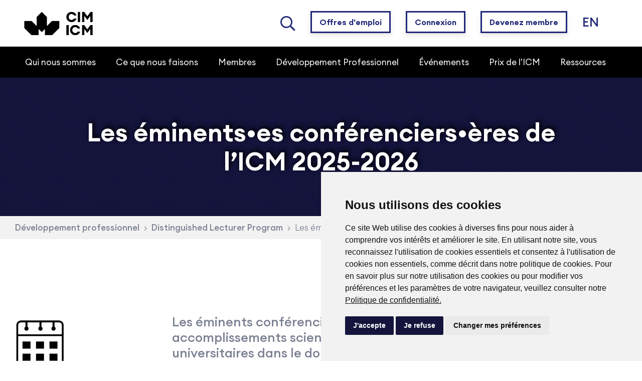

--- FILE ---
content_type: text/html; charset=utf-8
request_url: https://www.cim.org/fr/professional-development/distinguished-lecturer-program/distinguished-lecturers/
body_size: 20862
content:

<!doctype html>

<html lang="fr-CA">
<head>
    <meta charset="utf-8">
    <meta http-equiv="X-UA-Compatible" content="IE=edge">
    <meta name="viewport" content="width=device-width, initial-scale=1">

  
            <title>Distinguished Lecturers</title> 


 

 
    <title>Distinguished Lecturers</title>
    <link rel="apple-touch-icon" sizes="180x180" href="/images/favicon_package_rebrand/apple-touch-icon.png">
    <link rel="icon" type="image/png" sizes="32x32" href="/images/favicon_package_rebrand//favicon-32x32.png">
    <link rel="icon" type="image/png" sizes="16x16" href="/images/favicon_package_rebrand//favicon-16x16.png">
    <link rel="manifest" href="/images/favicon_package_rebrand//site.webmanifest">
    <link rel="mask-icon" href="/images/favicon_package_rebrand//safari-pinned-tab.svg" color="#14143c">
    <meta name="msapplication-TileColor" content="#ff0000">
    <meta name="theme-color" content="#ffffff">


    <link rel="stylesheet" href="/css/CIMMaterialize.css">
    <link rel="stylesheet" href="/css/app.min.css?v=2.2.1">
    <link rel="stylesheet" href="https://cdnjs.cloudflare.com/ajax/libs/Swiper/4.3.5/css/swiper.min.css">
    <link href="https://fonts.googleapis.com/css?family=Montserrat:300,400,700,900&amp;display=swap" rel="stylesheet">
    <link href="https://fonts.googleapis.com/css?family=Lato:300,400,700" rel="stylesheet">
    <link rel="stylesheet" href="https://fonts.googleapis.com/css?family=Ubuntu">
    <link rel="stylesheet" href="https://fonts.googleapis.com/icon?family=Material+Icons">
    <link rel="stylesheet" href="/css/style.css?v=2.4" type="text/css" media="all" />
    <link rel="stylesheet" href="/css/rte.css?v=1.0.1" type="text/css" media="all" />
    <link rel="stylesheet" href="/css/fontawesome-pro-5.3.1/css/all.css?v=1.2.1" type="text/css" media="all" />

    <link rel="stylesheet" type="text/css" href="/css/fonts.css?v=1.2.1">
    <link rel="stylesheet" type="text/css" href="/css/colors.css?v=1.2.1">
    
    <link rel="stylesheet"type="text/css" href="/css/photoswipe.css">

    <!--<script src="https://cdnjs.cloudflare.com/ajax/libs/Swiper/4.3.5/js/swiper.min.js"></script>-->

    

    <!--<link rel="stylesheet" href="/coveo/css/CoveoFullSearchNewDesign.css?v=1.0.1" media="print" onload="this.media='all'">-->
    <!--<link rel="stylesheet" href="/coveo/css/cim.css" media="print" onload="this.media='all'">-->
    <!--<script src="/coveo/js/CoveoJsSearch.js"></script>-->
    <!--<script src="/coveo/js/CoveoJsSearch.Dependencies.js"></script>-->
    <!--<script>-->
    <!--    document.addEventListener('DOMContentLoaded',-->
    <!--        function () {-->
    <!--            Coveo.SearchEndpoint.configureOnPremiseEndpoint('https://index.cim.org:8443/rest/search');
                Coveo.SearchEndpoint.configureOnPremiseEndpoint('https://st-web-index.cim.org:8443/rest/search');-->

    <!--            var root = Coveo.$$(document).find("#searchbox");-->


    <!--            setTimeout(function () {-->
    <!--                Coveo.initSearchbox(root, "/search-results/");-->
    <!--                Coveo.init(document.getElementById("advancedSearch"));-->
    <!--            }, 0);-->
    <!--        })-->
    <!--</script>-->
    <!-- Coveo Search end -->
    <script src="https://cdnjs.cloudflare.com/ajax/libs/Swiper/4.3.5/js/swiper.min.js"></script>
    <!-- Google Tag Manager -->
    <!--<script>
        (function (w, d, s, l, i) {
            w[l] = w[l] || []; w[l].push({
                'gtm.start':
                    new Date().getTime(), event: 'gtm.js'
            }); var f = d.getElementsByTagName(s)[0],
                j = d.createElement(s), dl = l != 'dataLayer' ? '&l=' + l : ''; j.async = true; j.src =
                    'https://www.googletagmanager.com/gtm.js?id=' + i + dl; f.parentNode.insertBefore(j, f);
        })(window, document, 'script', 'dataLayer', 'GTM-5NDPTN');

    </script> <!--/*2023 gtag*/ gtag('config', 'AW-10983210594');/*END 2023 gtag*/-->
    <!-- End Google Tag Manager -->
    <!-- Global site tag (gtag.js) - Google Analytics -->

   <!-- <script async src="https://www.googletagmanager.com/gtag/js?id=UA-16925850-1" cookie-consent="tracking"></script>
    <script>
        window.dataLayer = window.dataLayer || [];
        function gtag() { dataLayer.push(arguments); }
        gtag('js', new Date());

        gtag('config', 'UA-16925850-1');

        gtag('config', 'AW-10983210594');/*2023 gtag*/
    </script>
    <!-- Event snippet for CIM General conversion page In your html page, add the snippet and call gtag_report_conversion when someone clicks on the chosen link or button. -->
   <!-- <script>
        function gtag_report_conversion(url) { var callback = function () { if (typeof (url) != 'undefined') { window.location = url; } }; gtag('event', 'conversion', { 'send_to': 'AW-10983210594/yZ1hCMryqIEYEOL8mfUo', 'event_callback': callback }); return false; }
    </script>-->
    <!--END Event snippet-->

</head>
<body class="page_Distinguished Lecturers">

    
    <h1 style="display: none;">CIM</h1>
    <h2 style="display: none;">Distinguished Lecturers</h2>
    
    <!-- modal cookie --> <!--/images/logo-cim-icm.png -->
    <!--<div id="consent-popup" class="hidden">
        
        <img id="#img_banner" src="/images/CIM-logo/CIM-Full-Logo-Black-(no-text).png" alt="CIM-watermark-logo" style="max-width: 30%;width: 140px;">
        <p>
            By using this site you agree to our <a href="/privacy-policy/">Terms and conditions</a>
            please <a href="#" id="accept">Accept</a> these before using our site.
        </p>
    </div>

    <div id="consent-popup-vf" class="hidden">
        
        <img id="#img_banner" src="/images/CIM-logo/CIM-Full-Logo-Black-(no-text).png" alt="ICM-watermark-logo" style="max-width: 30%;width: 140px;">
        <p>
            SVP, veuillez lire nos <a href="/privacy-policy/">"Termes et conditions"</a>
            et les <a href="#" id="accept-vf">Accepter</a> avant d'utiliser notre site.
        </p>
    </div>-->
    <!-- Cookie Consent by TermsFeed https://www.TermsFeed.com -->
    <script type="text/javascript" src="/scripts/cookieconsent-config.js" charset="UTF-8"></script>
    <script type="text/javascript" charset="UTF-8">
        document.addEventListener('DOMContentLoaded', function () {
            cookieconsent.run({ "notice_banner_type": "simple", "consent_type": "express", "palette": "light", "language": "en", "page_load_consent_levels": ["strictly-necessary"], "notice_banner_reject_button_hide": false, "preferences_center_close_button_hide": false, "page_refresh_confirmation_buttons": false, "website_name": "CIM" });
        });
    </script>

    <!-- Google Analytics -->
    <script type="text/plain" data-cookie-consent="tracking">
        (function (w, d, s, l, i) {
            w[l] = w[l] || []; w[l].push({
                'gtm.start':
                    new Date().getTime(), event: 'gtm.js'
            }); var f = d.getElementsByTagName(s)[0],
                j = d.createElement(s), dl = l != 'dataLayer' ? '&l=' + l : ''; j.async = true; j.src =
                    'https://www.googletagmanager.com/gtm.js?id=' + i + dl; f.parentNode.insertBefore(j, f);
        })(window, document, 'script', 'dataLayer', 'GTM-5NDPTN');

    </script> <!--/*2023 gtag*/ gtag('config', 'AW-10983210594');/*END 2023 gtag*/-->
    <!-- End Google Tag Manager -->
    <!-- Global site tag (gtag.js) - Google Analytics -->
    <script type="text/plain" data-cookie-consent="tracking" async src="https://www.googletagmanager.com/gtag/js?id=UA-16925850-1" cookie-consent="tracking"></script>
    <script type="text/plain" data-cookie-consent="tracking">
        window.dataLayer = window.dataLayer || [];
        function gtag() { dataLayer.push(arguments); }
        gtag('js', new Date());

        gtag('config', 'UA-16925850-1');

        gtag('config', 'AW-10983210594');/*2023 gtag*/
    </script>
    <!-- Event snippet for CIM General conversion page In your html page, add the snippet and call gtag_report_conversion when someone clicks on the chosen link or button. -->
    <script type="text/plain" data-cookie-consent="tracking">
        function gtag_report_conversion(url) { var callback = function () { if (typeof (url) != 'undefined') { window.location = url; } }; gtag('event', 'conversion', { 'send_to': 'AW-10983210594/yZ1hCMryqIEYEOL8mfUo', 'event_callback': callback }); return false; }
    </script>
    <!--END Event snippet-->
    <!-- end of Google Analytics-->
    <!-- Google Tag Manager (noscript) -->
    <noscript>
        <iframe src="https://www.googletagmanager.com/ns.html?id=GTM-5NDPTN"
                height="0" width="0" style="display:none;visibility:hidden"></iframe>
    </noscript>
    <!-- End Google Tag Manager (noscript) -->
    <div class="body-layover"></div><!-- /.layover -->
    <div class="body-layover-nav"></div><!-- /.layover -->
    <!-- BEGIN DO NOT INDEX -->
    <script src="https://cdnjs.cloudflare.com/ajax/libs/jquery/1.12.4/jquery.min.js"></script>
<script src="https://cdnjs.cloudflare.com/ajax/libs/waypoints/4.0.1/jquery.waypoints.min.js"></script>
<script src="/js/jquery-ui.min.js" type="text/javascript"></script>
<script src="/js/strength.js" type="text/javascript"></script>

<div class="login-wrapper">
    <a href="#" class="btn-close-login">
        <i class="fal fa-times"></i>
    </a>
        <div class="login-head">
            <div class="login-content">
                <h2 class="text-center" style="position:relative; z-index:10;"> Connexion membre</h2>

                <div class="form-login">
                    <iframe id="loginIfram" src="" style="height: 280px; width: 90%; margin-top:-10px;" frameborder="0" scrolling="no"></iframe>
                </div><!-- /.login-content -->
                <!-- contact membership -->
                
                <!-- /.contact membership -->
            </div><!-- /.form-login -->
        </div><!-- /.login-head -->
        <div class="login-body">
            <h3>Inscrivez-vous</h3>
            <div class="login-content">
                <p syle="font-size:22px;">Vous n'êtes pas membre ? <br>Enregistrez-vous pour avoir accès à un compte gratuit.</p>
                <a href="/membership/" class="btn-reg"> Devenez Membre </a>
            </div><!-- /.login-content -->
        </div><!-- /.login-body -->
        <script>
            $.ajax({
                type: "GET",
                url: "/Umbraco/Surface/Users/CreateLoginUrl",
                contentType: "application/json; charset=utf-8",
                dataType: "json",
                success: function (result) {
                    console.log(result);
                    $('#loginIfram').attr('src', result);
                },
                error: function (jqXHR, tranStatus, errorThrown) {
                    console.error('An error happened when contacting the server:' + errorThrown);
                }
            });
        </script>
</div><!-- /.login-wrapper -->

    


<style>

    .logo-mobile {
        display: none; /* Masquer par défaut */
    }


    #account{
        margin-right: 0px;
        margin-top:10px;
    }
   .btn-logout{
        font-size: 16px;
        background: white;
        border: 3px solid var(--updated-brand-blue);
        padding: 10px 15px;
        color: var(--updated-brand-blue);
        font-weight: 600;
        cursor: pointer;
        box-shadow: 0 5px 10px rgba(0, 0, 0, 0.1);
    }
       .header .top-header .logo .logo-img img {
        width: 300px;
    }

       .switch-lang span {
        color: var(--updated-brand-blue);
        font-size: 25px;
        line-height: 0px;
    }

    .lang_switch {
        margin-left: 20px;
        padding: 10px;
    }
    .mobile-login{
        
        display:none;
    }
    .account-text{
           color: var(--updated-brand-blue);
            font-weight: 600;
            font-size:16px;
    }
    .ico-login{
           color: var(--updated-brand-blue);
            margin-right: 5px;
    }
    .btn-logout{
                box-shadow: 0 5px 10px rgba(0, 0, 0, 0.1);
    }

    @media (max-width: 1200px) {


        .header .top-header .actions ul li {
                  margin: 0px 0px 0px 20px;
        }
         #account{
        margin-right: 0px;
        margin-top:6px;
    }
        .hamburger .bar1, .hamburger .bar2, .hamburger .bar3 {
            background-color: white;
            height: 3px;
        }
        .mobile-login{
            align-content: center;
            display:block;
            margin-right:20px;
        }
        .mobile-login-button{
                color: white !important;
                font-size: 20px !important;
                font-weight: 500 !important;
        }
        #jnbtn {
            display: none;
        }
        .jobboard-btn{
            display: none;
        }
        #lgnbtn {
            display: none;
        }
       .btn-logout{
            background: transparent;
            border: none;
       }

        .switch-lang {
            display:none;
        }
        #switch-lang-li{
         display:none;
        }

        #searchIcon {
            font-size: 24px !important;
            color:white !important;
        }
        #search-li-desktop{
            display:block;
        }
        .top-header {
            background: black !important;
        }

        .search {
            display: none;
        }

        .join_button {
            display: none;
        }

        .btn-login, .header-buttons {
            display: none;
        }

        .newsletter {
            display: none;
        }

        .header .top-header {
            padding: 5px 2% !important;
        }

        .logo-desktop {
            display: none; /* Masquer l'image desktop */
        }

        .logo-mobile {
            display: block; /* Afficher l'image mobile */
        }

        .header .top-header .logo .logo-img img {
            max-width: 100%;
            margin-top: 0px;
                 width: 156px;
                 height: auto;
        }
        .ico-login{
            color:white;
            font-size:20px;
        }
        .account-text{
        display:none;
        }
    }


 
    .btn-login, .header-buttons {
        font-size: 16px;
        background: white;
        border: 3px solid var(--updated-brand-blue);
        padding: 10px 15px;
        color: var(--updated-brand-blue);
        font-weight: 600;
        cursor: pointer;
        box-shadow: 0 5px 10px rgba(0, 0, 0, 0.1);
    }
    
 
        .btn-login:hover, .header-buttons:hover {
            transform: translateY(-3px); /* Lift the button slightly on hover */
            box-shadow: 0 8px 15px rgba(0, 0, 0, 0.2); /* Bigger shadow on hover */
        }
    
    

    button {
        font-family: var(--police-main);
        transition: all 1s ease;
    }

    .join_button {
        background: var(--updated-brand-blue);
        border: 3px solid var(--updated-brand-blue);
        padding: 10px 15px;
        color: white;
        font-weight: 600;
        cursor: pointer;
        box-shadow: 0 5px 10px rgba(0, 0, 0, 0.1); /* Initial shadow */
    }

        .join_button:hover {
            transform: translateY(-3px); /* Lift the button slightly on hover */
            box-shadow: 0 8px 15px rgba(0, 0, 0, 0.2); /* Bigger shadow on hover */
        }

    /* .join_button:hover {
      background-color: white;
      color:var(--updated-brand-blue);
    } */
 

    #searchIcon {

        font-size: 30px;
        color: var(--updated-brand-blue);
        cursor: pointer;
    }

    .job-board-link {
        list-style: none;
        margin: 0 15px;
        align-content: center;
    }

        .job-board-link a {
            text-decoration: none;
            font-size: .875rem !important;
            font-weight: bold;
            color: var(--updated-brand-blue) !important;
            position: relative;
            transition: color 0.3s ease;
        }

            .job-board-link a::after {
                content: '';
                position: absolute;
                width: 100%;
                height: 2px;
                bottom: -4px;
                left: 0;
                background-color: var(--updated-brand-blue);
                visibility: hidden;
                transform: scaleX(0);
                transition: all 0.3s ease-in-out;
            }

            .job-board-link a:hover {
                color: black !important;
            }

                .job-board-link a:hover::after {
                    visibility: visible;
                    transform: scaleX(1);
                }

    @media (max-width: 768px) {
        .job-board-link a {
            font-size: 0 !important; /* Hide the text */
        }
    }
</style>

<!-- Header -->
<header class="header">

    <div class="top-header">
        <div class="ctn">
            <div class="logo">
                <a href="/fr/">
                    <div class="logo-img">
                        <img src="/images/CIM-logo/CIM-Full-Logo-Black-(no-text) - dev.png" class="logo-desktop" alt="CIM-LOGO">
                        <!--<img src="~/images/CIM-logo/CIM-Full-Logo-Black.jpg" class="logo-desktop" alt="CIM-LOGO">-->
                        <!-- Image pour mobile -->
                        <img src="/media/7920/cim-white-logo.png" class="logo-mobile" alt="ICM-LOGO">
                    </div>
                    <div class="logo-text" style="display:none;">
                        Institut canadien des mines, <br>de la métallurgie et du pétrole
                    </div>
                </a>
            </div>
            <div class="actions">
                <ul>
                   <li class="first-item entry-anim" id="search-li-desktop">
   <a href="/fr/search-results" style="display: flex;align-items: center; height: 100%; "><i id="searchIcon"class="far fa-search"></i></a></li>
                   

              
                        <li id="lgnbtn" class="lgbnbtn entry-anim">

                            <button class="header-buttons" onclick="window.location.href='https://portal.cim.org/job-postings'">
                                Offres d&#39;emploi
                            </button>
                        </li>
                        <li id="lgnbtn" class="lgbnbtn entry-anim">
                            
                            <button class="btn-login" id="loginID">
                                Connexion

                            </button>
                        </li>
                        <!--<li id="jnbtn" class="jnbtn entry-anim">-->
                        <li id="lgnbtn" class="lgbnbtn entry-anim">

                            <button class="header-buttons" id="jnbtn" onclick="window.location.href='/membership'">
                                Devenez membre
                            </button>
                        </li>
                        <!-- Mobile Login Button -->
                        <li class="mobile-login entry-anim">
                            <a class="mobile-login-button" >Connexion</a>
                        </li>
                                
                    <li class="lang_switch entry-anim" id="switch-lang-li">
                        <a href="/professional-development/distinguished-lecturer-program/distinguished-lecturers/" class="switch-lang">
    <span>EN</span>
</a>
                    </li>

                    <li class="show-sm hamburger entry-anim" id="hbg">
                        <div class="bar1"></div>
                        <div class="bar2"></div>
                        <div class="bar3"></div>
                    </li>






                </ul>
            </div>
        </div>
    </div>
    
<style>
  #search-item-mobile{
    display:none;
}
    .display-none{
        display:none;
    }
    .close-nav{
        display:none;
    }
    .bottom-nav-link{
        color:white; 
        padding:20px; 
        font-size:20px;
        display:flex; 
        width:100%;
        justify-content:space-between;
    }
    .nav-link-box i{
        color:white;font-size:26px;padding:20px;
    }
    .nav-link-box a:visited{
        
        color:white;
    }
 @media only screen and (min-width: 1600px) {
   #search-item-mobile{
    display:none;
}
        .nav .sub-nav a {
             font-size: 20px;
        }
        .shell-secondary{
                max-width: 90%;
        }
            .widget-content {
    width: 100%;
    height: 100%;
        
    }

   
    }
    
    @media (max-width:576px){
        .nav{
              width:100%;
        }
    }
     @media(min-width: 540px){
     .nav{
              width:auto;
        }
     }
    @media (max-width: 1200px) {
    
    #search-item-mobile{
    display:block;
    }
    .switch-lang span{
        border-bottom:none !important;
    }
    .list-buttons li, .list-widgets li {
        margin-left: 40px;
    }
    
    
    .engagement-platform-image.text-center {
    padding-top:0px !important;
    }
    .engagement-platform-content{
    display: flex;
        justify-content: end;
        padding-bottom: 10px;
    padding-right: 30px;
    border-bottom: 1px solid rgb(204, 204, 204);
        margin-left: 25px;
    }
        .engagement-platform .engagement-platform-image img {
        
        display:none;
        }
    
    .list-widgets .widget-content img {
        display:none;
    }
    .list-widgets .nav-subtitle{
        font-size:1.2em;
        font-weight:600;
        
        color:#212878;
        margin-right: 35px;
        text-align: end;
        border-bottom: 1px solid rgb(204, 204, 204);
        padding: 10px 49px 10px 0px;
    }
    .widget-content {
        height:0px;
        width:0px;
    }
        .secondary-dropdown {
            all:unset !important;
        }
    .coln {
     padding-bottom: 0px;
    }
    .outer-shell {
         overflow-y: scroll;
    max-height: 100%;
    }
    .nav .sub-nav a {
            padding-right: 20px;
        font-size:1em;
                    font-weight:600;
    }
    .nav-link-box i{
        display:none;
    }
    .nav-link-box{
        margin-bottom:100px;
    }
    .bottom-nav-link{
        display: flex;
        justify-content: end;
        padding: 20px 25px 20px 0px;
          font-size:1em;


        }
       .bottom-nav-link:visited {
       color:white;
       }
           .list-widgets .nav-subtitle {
        font-size: 17px;
      
        }
          .shell-secondary {
        padding: 0px;

        }
        
        
    .nav .sub-nav li.first-li {
    text-align: end;
    border-bottom: 1px solid rgb(204, 204, 204);
    padding:10px;
    }
        .nav .nav-subtitle {
        padding-bottom:10px;
        padding-top:10px;
        display:flex;
        justify-content:end;
   color: #212878;
        font-size: 17px;
        font-weight: 600;
        text-align: end;
        }
    
    .close-nav{
      
        display:flex;
        flex-direction: column;
        align-items:end;
        padding-right:30px;
        margin:20px 0px;
    transition: all 0.4s ease; /* Smooth transition */
    /*  transform: translateX(100%);Start hidden (off-screen) */
    }
    
    
   .close-nav.active {
    transform: translateX(0); /* Slide into view */
    }
    
    
    #close-nav-icon{
             font-weight:100;
        font-size:28px;
        color:grey;
                padding-top: 10px;
    }
    
    
    #back-nav{
        padding-top: 15px;
        color: #2E3CB4;
    }
    
    
    #back-nav-icon{
        padding-right:5px;
    }
    
    
    .nav{
        margin-top: 80px;
        padding-top:0px;
        opacity: 0; /* Initially hidden */
        transform: translateY(-20px); /* Start slightly above */
        animation: slide-down 0.5s ease-out;
        animation-fill-mode: forwards; /* Keep the final state after animation */
        transition: all .3s ease-out;
    }
        .nav:before {
        display:none;
        }
        
        #btn-prev-nav{
        display:block;
        }
        
        
    .first-item-dropdown{
    margin-top:50px;
    }
    .nav ul .first-item a span {
    text-align: end;
    border-bottom: 1px solid rgb(204, 204, 204);
    padding:15px 46px;
    color:#212878;
    font-size:1em;
    font-weight:600;
    }
            #btn-job-board{
                margin-right: -15px;
                }
            
            
    .btn-login-mobile{
    background:white ;
    border: 3px solid var(--updated-brand-blue);
    padding: 10px 15px;
    color: var(--updated-brand-blue) ;
    font-weight:600;
    cursor: pointer;
    box-shadow: 0 5px 10px rgba(0, 0, 0, 0.1); 
    margin-right: 10px;
    }
    
    
    .join-button-mobile{
    background: var(--updated-brand-blue);
    border: 3px solid var(--updated-brand-blue);
    padding: 10px 15px;
    color: white;
    font-weight:600;
    cursor: pointer;
    box-shadow: 0 5px 10px rgba(0, 0, 0, 0.1); /* Initial shadow */
     }
     
     
     .login-buttons-mobile{
        display:flex;
        margin-top: 20px;
     }
     
     
    .first-item, .first-li {
        margin-left:30px;
    }
    .switch-lang span{
    color:white;
    }

}
    
@keyframes slide-down {
    0% {
        transform: translateY(-20px); /* Start slightly above */
        opacity: 0; /* Fully invisible */
    }
    100% {
        transform: translateY(0); /* Return to original position */
        opacity: 1; /* Fully visible */
    }
    
}
</style>
<nav class="nav">
    
    
    <div class="shell" id="mobile-nav">
    <div class="col-xl-3 coln close-nav">
                    <i class="far fa-times" id="close-nav-icon"></i>
                     
                    <div class="login-buttons-mobile">
                
            
                               <button class="btn-login-mobile" onclick="window.location.href='/membership'">
                               Devenez membre
                            </button>
                            </br>
                               <button class="btn-login-mobile" id="btn-job-board"  onclick="window.location.href='https://portal.cim.org'">
                               Offres d&#39;emploi
                            </button>
                        
                        </div>
                    <a href="#" class="btn-prev-nav" id="back-nav"> <i id="back-nav-icon" class="fa fa-arrow-left"></i>Retour</a>
                </div>
        <ul>


                <li class="first-item has-dropdown">
                        <a href="#"><span>Qui nous sommes</span></a>
         
    <div class="first-item-dropdown itemCssClass">
        <div class="outer-shell">
        <div class="shell-secondary">
            <div class="row">
                  
                    <div class="col-xl-3  coln">
                        
<style>
    .secondary-dropdown{
        
        padding-left:10px;
    }
</style>
<nav class="sub-nav secondary-dropdown">
    <ul>
            <li class="first-li ">
                <a href="https://www.cim.org/fr/about-us/vision-mission-strategic-plan/">
                    Vision, mission et plan strat&#233;gique
                </a>
            </li>
            <li class="first-li ">
                <a href="https://www.cim.org/fr/about-us/governance/cim-council/">
                    Conseil de l’ICM
                </a>
            </li>
            <li class="first-li ">
                <a href="/fr/about-us/committees/">
                    Comit&#233;s
                </a>
            </li>
            <li class="first-li ">
                <a href="https://www.cim.org/fr/about-us/cim-foundation/">
                    Fondation ICM
                </a>
            </li>
            <li class="first-li ">
                <a href="https://www.cim.org/fr/about-us/partners/association/">
                    Associations partenaires
                </a>
            </li>
            <li class="first-li ">
                <a href="https://www.cim.org/fr/about-us/history/">
                    Historique
                </a>
            </li>
    </ul>
</nav> 
                    </div>
                    <div class="col-xl-3  coln">
                        
<style>
    .secondary-dropdown{
        
        padding-left:10px;
    }
</style>
<nav class="sub-nav secondary-dropdown">
    <ul>
            <li class="first-li ">
                <a href="/fr/cim-community/">
                    Communaut&#233;s de l’ICM
                </a>
            </li>
            <li class="first-li ">
                <a href="https://www.cim.org/fr/communities/cim-branches/">
                    Sections
                </a>
            </li>
            <li class="first-li ">
                <a href="https://www.cim.org/fr/communities/societies/">
                    Soci&#233;t&#233;s
                </a>
            </li>
            <li class="first-li ">
                <a href="https://www.cim.org/fr/subsites/student-chapters/students/join-a-student-chapter/">
                    Sections &#233;tudiantes
                </a>
            </li>
            <li class="first-li ">
                <a href="https://www.cim.org/fr/volunteer/">
                    B&#233;n&#233;vole &#224; l&#39;ICM
                </a>
            </li>
    </ul>
</nav> 
                    </div>
                    <div class="col-xl-3  coln">
                        
<style>
    .secondary-dropdown{
        
        padding-left:10px;
    }
</style>
<nav class="sub-nav secondary-dropdown">
    <ul>
            <li class="first-li ">
                <a href="https://portal.cim.org/directory">
                    R&#233;pertoire des membres
                </a>
            </li>
            <li class="first-li ">
                <a href="https://www.cim.org/fr/corporate-members/">
                    R&#233;pertoire des Membres Corporatifs
                </a>
            </li>
            <li class="first-li ">
                <a href="https://www.cim.org/fr/industry-partners/partner-directory/">
                    R&#233;pertoire des partenaires industriels
                </a>
            </li>
    </ul>
</nav> 
                    </div>
                    <div class="col-xl-3  coln">
                        
<style>
    .secondary-dropdown{
        
        padding-left:10px;
    }
</style>
<nav class="sub-nav secondary-dropdown">
    <ul>
            <li class="first-li ">
                <a href="https://www.cim.org/fr/about-us/faqs/">
                    F.A.Qs
                </a>
            </li>
            <li class="first-li ">
                <a href="https://www.cim.org/fr/contact-us/">
                    Contactez-nous
                </a>
            </li>
            <li class="first-li ">
                <a href="/fr/about-us/brand-guidelines/">
                    Lignes directrices et ressources de la marque
                </a>
            </li>
            <li class="first-li ">
                <a href="/fr/about-us/reports-records/annual-report/">
                    Rapport annuel
                </a>
            </li>
    </ul>
</nav> 
                    </div>
            </div>
                
        </div>
                                <div class="nav-link-box" style="display:flex;background-color: #14143C;">
          <a href="/fr/about-us/who-we-are/" class="bottom-nav-link">Explorez Qui nous sommes <i class="fas fa-arrow-right"  style="padding:0px"></i></a> 
        </div>
  </div>
        
    </div>
                </li>
                <li class="first-item has-dropdown">
                        <a href="#"><span>Ce que nous faisons</span></a>
         
    <div class="first-item-dropdown itemCssClass">
        <div class="outer-shell">
        <div class="shell-secondary">
            <div class="row">
                  
                    <div class="col-xl-2  coln">
                        
<style>
    .secondary-dropdown{
        
        padding-left:10px;
    }
</style>
<nav class="sub-nav secondary-dropdown">
    <ul>
            <li class="first-li ">
                <a href="https://www.cim.org/fr/membership/">
                    Adh&#233;sion
                </a>
            </li>
            <li class="first-li ">
                <a href="https://www.cim.org/fr/cim-scholarships/">
                    Bourses
                </a>
            </li>
            <li class="first-li ">
                <a href="https://portal.cim.org/job-postings">
                    Offres d&#39;emploi
                </a>
            </li>
            <li class="first-li ">
                <a href="https://www.cim.org/fr/news">
                    Actualit&#233;s
                </a>
            </li>
            <li class="first-li ">
                <a href="https://www.cim.org/fr/library/">
                    Ressources techniques
                </a>
            </li>
    </ul>
</nav> 
                    </div>
                    <div class="col-xl-6  coln">
                        
<div class="row-wrap">
   
    <div class="row secondary-dropdown bonjour What We Do Image Panel">
            <div class="col-xl-12 ">
                

<div class="row ">
        <div class="col-xl-12 ">
                <div class="row">
                        <div class="col-xl-6" id="col-1">
                                <ul class="list-widgets">
            <li>
                

                <div class="widget-content">
                    <a href="https://www.cim.org/fr/events">
                        <img src="/media/7912/events-nav.jpg" alt="&#201;v&#233;nements" class="responsive-image">
                    </a>
                </div>
                <a href="https://www.cim.org/fr/events" class="nav-subtitle" style="margin-top: 0;">&#201;v&#233;nements</a>
            </li>
            <li>
                

                <div class="widget-content">
                    <a href="https://www.cim.org/fr/professional-development/">
                        <img src="/media/7914/short-courses-1000x667.jpg" alt="D&#233;veloppement professionnel" class="responsive-image">
                    </a>
                </div>
                <a href="https://www.cim.org/fr/professional-development/" class="nav-subtitle" style="margin-top: 0;">D&#233;veloppement professionnel</a>
            </li>
    </ul>

                        </div>
                                            <div class="col-xl-6" id="col-2">
                                <ul class="list-widgets">
            <li>
                

                <div class="widget-content">
                    <a href="https://www.cim.org/fr/awards/">
                        <img src="/media/7911/awards-gala-500x334.jpg" alt="Les Prix de l&#39;ICM" class="responsive-image">
                    </a>
                </div>
                <a href="https://www.cim.org/fr/awards/" class="nav-subtitle" style="margin-top: 0;">Les Prix de l&#39;ICM</a>
            </li>
            <li>
                

                <div class="widget-content">
                    <a href="https://mrmr.cim.org/">
                        <img src="/media/8156/fr-standards-1000x667.jpg" alt="mrmr.cim.org" class="responsive-image">
                    </a>
                </div>
                <a href="https://mrmr.cim.org/" class="nav-subtitle" style="margin-top: 0;">mrmr.cim.org</a>
            </li>
    </ul>

                        </div>
                                    </div>
        </div>
    </div>

<style>
    #col-1, #col-2{
        padding-left:0px;
        padding-right:0px;
    }
</style>
            </div>
    </div>
</div> 
                    </div>
                    <div class="col-xl-4  coln">
                        
<style>
@media only screen and (min-width: 1600px) {
   .engagement-platform{
             align-content: center;
        height:100%;
}
 .engagement-platform .engagement-platform-image img {
    height:40vh;
    width: auto;
    filter:none;
}
.engagement-platform-content{
    display:flex;
    justify-content:center;
}
   <!--.nav-subtitle{-->
   <!--     padding: 10px 70px;-->
   <!--}-->
} 

 @media only screen and (max-width: 1600px) {
     .engagement-platform{
             align-content: center;
        height:100%;
}
    engagement-platform-image.text-center {
    max-width: 80%;
    padding-top: 20px;
height: 90%;
}

   .engagement-platform .engagement-platform-image img {
    height:40vh;
    width: auto;
       filter:none;
}
   <!--.nav-subtitle{-->
   <!--     padding: 10px 70px;-->
   <!--}-->
    }
</style>
<div class="engagement-platform ">
    
        <div class="engagement-platform-image text-center">
<img src="/media/8501/septoct25_cover.png" alt="" onclick="window.location.href='https://magazine.cim.org/fr/editions/';" style="cursor: pointer;">
        </div>
    <div class="engagement-platform-content">
        <a href="https://magazine.cim.org/fr/editions/" class="nav-subtitle">septembre/octobre 2025</a>
    </div>
    
</div> 
                    </div>
            </div>
                
        </div>
                                <div class="nav-link-box" style="display:flex;background-color: #14143C;">
          <a href="/fr/about-us/what-we-do/" class="bottom-nav-link">Explorez Ce que nous faisons <i class="fas fa-arrow-right"  style="padding:0px"></i></a> 
        </div>
  </div>
        
    </div>
                </li>
                <li class="first-item has-dropdown">
                        <a href="/fr/membership/" class="only-redirect"><span>Membres</span></a>
         
    <div class="first-item-dropdown itemCssClass">
        <div class="outer-shell">
        <div class="shell-secondary">
            <div class="row">
                  
            </div>
                
        </div>
                                <div class="nav-link-box" style="display:flex;background-color: #14143C;">
          <a href="/fr/membership/" class="bottom-nav-link">Explorez Membres <i class="fas fa-arrow-right"  style="padding:0px"></i></a> 
        </div>
  </div>
        
    </div>
                </li>
                <li class="first-item has-dropdown">
                        <a href="/fr/professional-development/" class="only-redirect"><span>D&#233;veloppement Professionnel</span></a>
         
    <div class="first-item-dropdown itemCssClass">
        <div class="outer-shell">
        <div class="shell-secondary">
            <div class="row">
                  
            </div>
                
        </div>
                                <div class="nav-link-box" style="display:flex;background-color: #14143C;">
          <a href="/fr/professional-development/" class="bottom-nav-link">Explorez D&#233;veloppement Professionnel <i class="fas fa-arrow-right"  style="padding:0px"></i></a> 
        </div>
  </div>
        
    </div>
                </li>
                <li class="first-item has-dropdown">
                        <a href="#"><span>&#201;v&#233;nements</span></a>
         
    <div class="first-item-dropdown itemCssClass">
        <div class="outer-shell">
        <div class="shell-secondary">
            <div class="row">
                  
                    <div class="col-xl-6  coln">
                        
<style>
@media only screen and (min-width: 1600px) {
   .engagement-platform{
             align-content: center;
        height:100%;
}
 .engagement-platform .engagement-platform-image img {
    height:40vh;
    width: auto;
    filter:none;
}
.engagement-platform-content{
    display:flex;
    justify-content:center;
}
   <!--.nav-subtitle{-->
   <!--     padding: 10px 70px;-->
   <!--}-->
} 

 @media only screen and (max-width: 1600px) {
     .engagement-platform{
             align-content: center;
        height:100%;
}
    engagement-platform-image.text-center {
    max-width: 80%;
    padding-top: 20px;
height: 90%;
}

   .engagement-platform .engagement-platform-image img {
    height:40vh;
    width: auto;
       filter:none;
}
   <!--.nav-subtitle{-->
   <!--     padding: 10px 70px;-->
   <!--}-->
    }
</style>
<div class="engagement-platform ">
    
        <div class="engagement-platform-image text-center">
<img src="/media/8340/cim-connect-26-events-calendar-1000x667.png" alt="" onclick="window.location.href='https://convention.cim.org/fr';" style="cursor: pointer;">
        </div>
    <div class="engagement-platform-content">
        <a href="https://convention.cim.org/fr" class="nav-subtitle">CIM CONNECT 2026 | 3 au 6 mai | Vancouver</a>
    </div>
    
</div> 
                    </div>
                    <div class="col-xl-6  coln">
                        
<div class="row-wrap">
   
    <div class="row secondary-dropdown bonjour Upcoming CIM Events">
            <div class="col-xl-12 ">
                

<div class="row ">
        <div class="col-xl-12 ">
                <div class="row">
                        <div class="col-xl-6" id="col-1">
                                <ul class="list-widgets">
            <li>
                

                <div class="widget-content">
                    <a href="https://www.extractionmeeting.org/Extraction2025/Technical_Program/Copper_2025/Extraction2025/Copper2025/default.aspx?hkey=ceba6e99-4900-4869-a220-acc0d1adacf3">
                        <img src="/media/8386/copper-2025-1000x667.jpg" alt="Copper 2025 | 16 au 20 nov | Phoenix" class="responsive-image">
                    </a>
                </div>
                <a href="https://www.extractionmeeting.org/Extraction2025/Technical_Program/Copper_2025/Extraction2025/Copper2025/default.aspx?hkey=ceba6e99-4900-4869-a220-acc0d1adacf3" class="nav-subtitle" style="margin-top: 0;">Copper 2025 | 16 au 20 nov | Phoenix</a>
            </li>
            <li>
                

                <div class="widget-content">
                    <a href="https://www.cmpsoc.ca/events/2026-annual-canadian-mineral-processors-national-conference/">
                        <img src="/media/8607/cmp-events-calendar-1000x667.png" alt="CMP | 20 au 22 jan | Ottawa" class="responsive-image">
                    </a>
                </div>
                <a href="https://www.cmpsoc.ca/events/2026-annual-canadian-mineral-processors-national-conference/" class="nav-subtitle" style="margin-top: 0;">CMP | 20 au 22 jan | Ottawa</a>
            </li>
    </ul>

                        </div>
                                            <div class="col-xl-6" id="col-2">
                                <ul class="list-widgets">
            <li>
                

                <div class="widget-content">
                    <a href="https://com.metsoc.org/">
                        <img src="/media/8634/com-2026-1000x667.png" alt="COM | 17 au 20 ao&#251;t | Calgary" class="responsive-image">
                    </a>
                </div>
                <a href="https://com.metsoc.org/" class="nav-subtitle" style="margin-top: 0;">COM | 17 au 20 ao&#251;t | Calgary</a>
            </li>
            <li>
                

                <div class="widget-content">
                    <a href="/fr/events-calendar/">
                        <img src="/media/8304/calendar-of-events-1000x667.jpg" alt="Calendrier des &#233;v&#233;nements" class="responsive-image">
                    </a>
                </div>
                <a href="/fr/events-calendar/" class="nav-subtitle" style="margin-top: 0;">Calendrier des &#233;v&#233;nements</a>
            </li>
    </ul>

                        </div>
                                    </div>
        </div>
    </div>

<style>
    #col-1, #col-2{
        padding-left:0px;
        padding-right:0px;
    }
</style>
            </div>
    </div>
</div> 
                    </div>
            </div>
                
        </div>
                                <div class="nav-link-box" style="display:flex;background-color: #14143C;">
          <a href="/fr/events/" class="bottom-nav-link">Explorez &#201;v&#233;nements <i class="fas fa-arrow-right"  style="padding:0px"></i></a> 
        </div>
  </div>
        
    </div>
                </li>
                <li class="first-item has-dropdown">
                        <a href="/fr/awards/" class="only-redirect"><span>Prix de l&#39;ICM</span></a>
         
    <div class="first-item-dropdown itemCssClass">
        <div class="outer-shell">
        <div class="shell-secondary">
            <div class="row">
                  
            </div>
                
        </div>
                                <div class="nav-link-box" style="display:flex;background-color: #14143C;">
          <a href="/fr/awards/" class="bottom-nav-link">Explorez Prix de l&#39;ICM <i class="fas fa-arrow-right"  style="padding:0px"></i></a> 
        </div>
  </div>
        
    </div>
                </li>
                <li class="first-item has-dropdown">
                        <a href="/fr/resources/" class="only-redirect"><span>Ressources</span></a>
         
                </li>
         <li class="first-item has-dropdown" id="search-item-mobile" style="padding:15px 0px;">      <a href="/professional-development/distinguished-lecturer-program/distinguished-lecturers/" class="switch-lang">
    <span>EN</span>
</a></li>

        </ul>
    </div>
</nav>




<script>
$('#close-nav-icon').on('click', function (e) {
            e.stopPropagation();
            $(this).toggleClass('open');
            $('.nav').toggleClass('active');
            //$('#mobile-nav').toggleClass('active');
            $('.body-layover-nav').toggleClass('active');
                $('html').removeClass('no-scroll');
            //added
           // toggle hamburger btn top right when sm nav is open and put it back when its closed
       

            if (!$('.nav').hasClass('active')) {
                $('.nav ul .first-item').css('border-bottom', '0');
                
            } else {
                $('.nav ul .first-item').css('border-bottom', '1px solid #ccc');
            }
});
    $(document).ready(function () {
        if (window.innerWidth < 500) {
            $(".row.secondary-dropdown.bonjour.Branch.Memberships").removeClass("secondary-dropdown");
            $('.Branch.Memberships>.col-xl-12>a').replaceWith(function () {
                return $('h3', this);
            });
        }

        $(".search-item i:first-child").click(function () {
            if ($(this).parent().hasClass('clicked')) {
                $(this).removeClass("clicked");
                $(".search").removeClass("active");
                $(".ico-search").removeClass("fa-times");
            } else {
                $(this).addClass("clicked");
                $(".search").addClass("active");
                $(".ico-search").addClass("fa-times");
            }
        })

        $(".only-redirect").click(function () {
            $('.body-layover-nav').css('opacity', '0');
            $("body-layover-nav").removeClass("active");
        })

    });
</script>
</header>

<script>
 $('.mobile-login-button').on('click', function (e) {
            console.log("click");
            e.preventDefault();
            $('.login-wrapper').addClass('expanded');
            $('.body-layover').addClass('active');
            
        });
          
    const target = document.getElementById('loginID');
    target.addEventListener('click', (e) => {
        /*console.log("Login btn clicked");*/
        e.preventDefault();
        return "gtag_report_conversion('https://www.cim.org/')";
    });
</script>


    <!-- END DO NOT INDEX -->

    


<!-- BEGIN DO NOT INDEX -->
<div class="intro-inner text-center" style="padding:80px 0;background-color: #14143c; background-image: linear-gradient(-150deg, rgba(20, 20, 60, 0.8), rgba(255, 255, 255, 0));">
    <div class="intro-inner-shell">
        <h1 style="color: #ffffff;">Les &#233;minents•es conf&#233;renciers•&#232;res de l’ICM 2025-2026</h1>
    </div>
    </div>
    <!-- END DO NOT INDEX -->

<!-- BEGIN DO NOT INDEX -->
    <div class="breadcrumbs">
        <div class="container">
            <ul>
                        <li><a href="/fr/professional-development/">Développement professionnel</a></li>
                        <li><a href="/fr/professional-development/distinguished-lecturer-program/">Distinguished Lecturer Program</a></li>
                <li>Les &#233;minents•es conf&#233;renciers•&#232;res de l’ICM 2025-2026</li>
            </ul>
        </div>
    </div>
</div>
<!-- END DO NOT INDEX -->


<div class="main distinguished-lecturers"> 
            <div class="section-primary">
            <div class="container">
                <div class="section-head">
                    <!-- BEGIN DO NOT INDEX --> <h2></h2><!-- END DO NOT INDEX -->
                </div>
                <div class="row">
                    <div class="col-sm-12 section-content">
                        <article class="article">

                            <div class="article-content">
                                <!-- Google tag (gtag.js) -->
<p> </p>
<!--<h1>CIM Academy</h1>-->
<div class="row goals-row">
<div class="col-lg-3 goals">
<p> </p>
<p><a data-udi="umb://document/1e7b9852e78648a6b62a96636a52810a" href="/professional-development/calendar/" title="Calendar"><img style="width: 100px;" src="/media/8298/calendar-icon.png" alt="" data-udi="umb://media/2c9e68ed098241648987a394c69c7bac" /></a> <br /><a data-udi="umb://document/48dd0e113eab414aa07577168a29813c" href="/fr/professional-development/calendar/" title="Calendar">Calendrier des événements</a></p>
<p><a data-udi="umb://document/f9881837767547569325c461a70e8e78" href="/fr/professional-development/earn-your-cpd-hours/" title="Earn Your CPD Hours">Heures de formation professionnelle</a></p>
<p><a data-udi="umb://document/58b205ed7dd34100be18eb42b2485307" href="/fr/professional-development/how-to-contribute/" title="How to Contribute">Comment contribuer ?</a></p>
<!-- ==================== MENU ITEM: IN PERSON EVENTS =============== -->
<div class="accordion" style="margin-top: 0px;">
<div class="accordion-section">
<div class="accordion-head" style="background: white; border: none; padding: 10px 0px 15px 0px;">
<h3 style="color: #14143c; font-weight: 500; font-size: 16px;">En personne</h3>
<span class="fa fa-angle-down" style="color: #14143c;"></span></div>
<!-- /.accordion-head -->
<div class="accordion-body" style="border: none; padding: 0px 10px 15px;">
<p><a data-udi="umb://document/16bcf412da36451d9dd0b46e6a5bebc5" href="/fr/professional-development/short-courses/" title="Short Courses">Cours intensifs​</a> ​</p>
<p><a data-udi="umb://document/908498815a96498a9a0a2716adf2f06d" href="/fr/professional-development/distinguished-lecturer-program/" title="Distinguished Lecturer Program">Éminents conférenciers​</a> ​</p>
</div>
</div>
</div>
<!-- ==================== MENU ITEM: ONLINE PROGRAMMING =========== -->
<div class="accordion" style="margin-top: 0px;">
<div class="accordion-section">
<div class="accordion-head" style="background: white; border: none; padding: 10px 0px 15px 0px;">
<h3 style="color: #14143c; font-weight: 500; font-size: 16px;">En ligne</h3>
<span class="fa fa-angle-down" style="color: #14143c;"></span></div>
<!-- /.accordion-head -->
<div class="accordion-body" style="border: none; padding: 0px 10px 15px;">
<p><a data-udi="umb://document/0a77afc214fe4ee6a3c83360b81832e6" href="/fr/professional-development/cim-academy/" title="CIM Academy">L'Académie de l'ICM</a></p>
<p><a data-udi="umb://document/16bcf412da36451d9dd0b46e6a5bebc5" href="/fr/professional-development/short-courses/" title="Short Courses">Cours intensifs​</a><a data-udi="umb://document/d4274abf35a34e53babf6bd80f2d95ec" href="/professional-development/short-courses/" title="Short Courses"> ​</a></p>
<p><a data-udi="umb://document/0a0451d6fd2040cfb0ddcc9975284662" href="/fr/professional-development/cim-webinars/" title="CIM Webinars">Séminaires Web​</a></p>
<p><a data-udi="umb://document/b67ff663e3bb4bb48408269d0cabbbf2" href="/fr/professional-development/mining-now/" title="Mining Now">Podcast "Mining Now"</a></p>
<hr />
<p><a data-udi="umb://document/02c4bde328af451d95d94a50ff3642b9" href="/fr/professional-development/technical-papers/" title="Technical Papers">Documents techniques</a></p>
<p><a rel="noopener" href="https://mrmr.cim.org/" target="_blank">Normes, pratiques exemplaires et lignes directrices au sujet des ressources et réserves minérales</a></p>
</div>
</div>
</div>
<!-- ================ MENU ITEM: CAREER DEVELOPMENT =============== -->
<div class="accordion" style="margin-top: 0px;">
<div class="accordion-section">
<div class="accordion-head" style="background: white; border: none; padding: 10px 0px 15px 0px;">
<h3 style="color: #14143c; font-weight: 500; font-size: 16px;">Développement de carrière</h3>
<span class="fa fa-angle-down" style="color: #14143c;"></span></div>
<!-- /.accordion-head -->
<div class="accordion-body" style="border: none; padding: 0px 10px 15px;">
<p><a data-udi="umb://document/5cb50d86542d498dbe8b33600547e1a8" href="/fr/mentorship/" title="Mentorship">Mentorat</a></p>
<p><a data-udi="umb://document/80afdda5a0684f568fcc8bc7710ce57c" href="/fr/professional-development/networking/" title="Networking">Réseautage</a></p>
<p><a rel="noopener" href="https://portal.cim.org/job-postings" target="_blank">Offres d'emploi</a></p>
<hr />
<p><a data-udi="umb://document/e348f8eb27c9408d897f264b8da17dde" href="/fr/membership/recent-grad-member/" title="Recent Grad Member">Adhésion récemment diplômé(e)</a></p>
<p><a data-udi="umb://document/7615211d04d34a2983c43c94da75d240" href="/fr/membership/student-member/" title="Student Member">Adhésion étudiante</a></p>
<p><a data-udi="umb://document/b8fbb60eb2124412a1fd5c47dd6025d6" href="/fr/subsites/student-chapters/students/join-a-student-chapter/" title="Join a Student Chapter">Sections étudiantes</a></p>
<p><a data-udi="umb://document/d503fe1fd5964916a543be60cb912bc7" href="/fr/scholarships/" title="Scholarships">Bourses</a></p>
</div>
</div>
</div>
</div>
<!-- ===================== MAIN PAGE CONTENT ================= -->
<div class="col-lg-9">
<h2>Les éminents conférenciers de l’ICM sont sélectionnés pour leurs accomplissements scientifiques, techniques, en matière de gestion ou universitaires dans le domaine de l'industrie des minéraux</h2>
<p><a rel="noopener" data-udi="umb://document/fa8a1e4146da4e1d89a044c32b9840b0" href="/fr/professional-development/distinguished-lecturer-program/request-a-cim-distinguished-lecturer/" target="_blank" title="Request a Lecturer" class="btn-main">Demande de conférencier•ère</a>  <a data-udi="umb://document/b2e91bcc58d84e40b164179fe381eac4" href="#" title="Schedule" class="btn-main">Calendrier des conférences</a></p>
<p><a data-udi="umb://document/e3b97c4371674fe5bdee3c8ae1cf9d7e" href="/fr/awards-by-category/cim-distinguished-lecturers/" title="CIM Distinguished Lecturers" class="btn-main">Voir tous les conférenciers•ères</a></p>
<p><img style="width: 320px; height: 295px;" src="/media/8448/dlec-nadia-mykytczuk.jpg?width=320&amp;height=295" alt="" data-udi="umb://media/ad7cf4264f4643a4a5cd8ed9b189eea4" /></p>
<h2>Nadia Mykytczuk, PhD</h2>
<p>PDG de MIRARCO, et directrice exécutive de la Goodman School of Mines de l'Université Laurentienne</p>
<h3>Valorisation des déchets par la biotechnologie</h3>
<h3>Concevoir pour l’impact : bâtir le succès grâce aux solutions fondées sur la nature<br />(Conférence conjointe avec Lesley Warren)*</h3>
<a style="text-align: left; color: #18a2dc;" rel="noopener" data-udi="umb://document/557902f20e434ef39ead43962cb097d8" href="/past-award-winners/nadia-mykytczuk/" target="_blank" title="Nadia Mykytczuk" class="btn-secondary">En savoir plus</a><hr />
<p><img style="width: 320px; height: 295px;" src="/media/8447/dlec-lesley-warren.jpg?width=320&amp;height=295" alt="" data-udi="umb://media/8b5c70253add473fba287958a1e321d8" /></p>
<h2>Lesley Warren, PhD </h2>
<div>Directrice<span> </span>et<span> </span>chercheuse principale en chef de Mining Futures</div>
<div>Professeure<span> </span>de génie civil et minéral, Université de Toronto</div>
<h3>Solutions fondées sur la nature : remédier à l'inefficacité de la gestion et du traitement des thiosels</h3>
<h3>Concevoir pour l’impact : bâtir le succès grâce aux solutions fondées sur la nature<br />(Conférence conjointe avec Nadia Mykytczuk)*</h3>
<a style="text-align: left; color: #18a2dc;" rel="noopener" data-udi="umb://document/5691df8780fa4969af41a2e1a951e070" href="/past-award-winners/lesley-warren/" target="_blank" title="Lesley Warren" class="btn-secondary">En savoir plus</a><hr />
<p><img style="width: 320px; height: 295px;" src="/media/8446/dlec-joel-kapusta.jpg?width=320&amp;height=295" alt="" data-udi="umb://media/7382a3aeb7464309929c145baa2d07b5" /></p>
<h2>Joël Kapusta, PhD, FCIM</h2>
<p>Expert en la matière, injection sonique et pyrométallurgie</p>
<p>BBA Consultants</p>
<h3>Peut-on résoudre le paradoxe de la fusion du cuivre et du nickel? Concilier les besoins de la transition énergétique avec le respect de l'environnement et l'acceptation sociétale.</h3>
<a data-udi="umb://document/2ba8f7f5c3b34d33b3d1732050d95a3e" href="/fr/past-award-winners/joël-kapusta/" title="Joël Kapusta" class="btn-secondary">En savoir plus</a><hr />
<p><img style="width: 320px; height: 295px;" src="/media/8445/dlec-terence-mcnulty.jpg?width=320&amp;height=295" alt="" data-udi="umb://media/52ffdc8489cc44cf9c3a945445c38b24" /></p>
<h2>Terence P. ("Terry") McNulty, DSc</h2>
<p>Président</p>
<p>T. P. McNulty and Associates, Inc.</p>
<h3>Courbes de progression de McNulty : Mise à jour et nouvelles perspectives</h3>
<a style="text-align: left; color: #18a2dc;" data-udi="umb://document/c40bbf4befdc4731823b5634c9b4da1d" href="/past-award-winners/terence-p-mcnulty/" title="Terence P. McNulty" class="btn-secondary">En savoir plus</a><hr />
<p>*Remarque : La conférence conjointe est offerte uniquement dans certaines régions. Pour plus d’information, veuillez communiquer avec : <a href="mailto:professionaldevelopment@cim.org"><span class="s1">professionaldevelopment@cim.org</span></a></p>
<p><a rel="noopener" data-udi="umb://document/fa8a1e4146da4e1d89a044c32b9840b0" href="/fr/professional-development/distinguished-lecturer-program/request-a-cim-distinguished-lecturer/" target="_blank" title="Request a Lecturer" class="btn-main">Demande de conférencier•ère</a>  <a data-udi="umb://document/b2e91bcc58d84e40b164179fe381eac4" href="#" title="Schedule" class="btn-main">Calendrier des conférences</a></p>
<p><a data-udi="umb://document/e3b97c4371674fe5bdee3c8ae1cf9d7e" href="/fr/awards-by-category/cim-distinguished-lecturers/" title="CIM Distinguished Lecturers" class="btn-main">Voir tous les conférenciers•ères</a></p>
</div>
</div>
                            </div>
                        </article>
                    </div>

                </div>
            </div>
        </div>

<style>
    .testimonial{
        display:flex;
        align-items:center;
    border-left: 1.5px solid #14143C;
    }
    .section-testimonials{
        background:white !important;
    }
    .testimonial .testimonial-image img {
    width: 100px;
    height: 100px;
    margin-left: 20px;
     margin-right: 40px;
    }
    .testimonial-quote p{
        font-style:italic;
        text-align: start;
    }
    
.rich-text-content h1, 
.rich-text-content h3, 
.rich-text-content p,
.rich-text-content strong{
    font-size: 16px !important;
    color: var(--color-police) !important;
    text-align: left !important;
    font-weight: 400 !important;
       margin:16px 0px !important;
}

.rich-text-content h2 {
    text-align: left !important;
     font-size:26px !important;
    color: var(--color-police) !important;
    margin:0px !important;
}

    
</style>
<div class="section-testimonials" style="background-color: #dbfaed;">
    <div class="container">
        <div class="section-body row">
            <div class="section-content col-md-4">
                <h3></h3>
                <div class="rich-text-content">
                <h2 style="text-align: center;">Membre en vedette</h2>
<h1 style="text-align: center;">Marilyn Spink</h1>
<h3 style="text-align: center;">Éminente conférencière de l’ICM 2018-2019</h3>
                </div>
            </div>

            <div class="section-aside col-md-8">
                <div class="testimonial text-center">
                    <div class="testimonial-image">
                            <img src="/media/2493/marilyn.jpg" alt="">
                    </div>

                    <div class="testimonial-quote">
                        <p><i class="fas fa-quote-left"></i> La valeur de mon adh&#233;sion &#224; l’ICM au fil des ans s’est traduite par mon d&#233;veloppement personnel. Elle m’a permis d’approfondir mes comp&#233;tences de dirigeante, de nourrir ma soif d’apprentissage, de d&#233;battre de nouvelles id&#233;es, de comprendre des points de vue divers, d’&#233;tablir des liens, et d’encadrer (donner &amp; recevoir) afin de d&#233;passer ma peur de m’exprimer en public ! <i class="fas fa-quote-right"></i></p>
                    </div>

                    <div class="testimonial-author">
                        <strong></strong>
                    </div>
                </div>
            </div>
        </div>
    </div>
</div></div>



    <!-- BEGIN DO NOT INDEX -->
    





<link rel="stylesheet" href="https://cdnjs.cloudflare.com/ajax/libs/font-awesome/4.7.0/css/font-awesome.min.css">

<script src="/scripts/mailchimp_validation.js" type="text/javascript"></script>
<style>
footer {
  color: #333;
}
footer a:hover{
    text-decoration:underline;
}
.footer-container {
  display: flex;
  justify-content: space-between;
  align-items: center;
  padding: 15px;
  background: #000;
  color: #fff;
}

.footer-logo {
  max-width: 40%;
}

.footer-logo .logo {
  max-width: 350px;
}

.newsletter {
    margin-right: 20px;
  display: flex;
  align-items: center;

}

.newsletter input {
    padding: 10px;
    border: none;
    /* border-radius: 5px; */
    width: 350px;
}

.newsletter button {
      background-color: #14143c !important;
    border: 2px solid white;
    height: 60px;
    top: 2px;
    color: white !important;
  cursor: pointer;
  font-weight:500;
      transition: all .4s cubic-bezier(.55,.22,.36,.9);
      font-family: 'Euclid Circular A';
}
.newsletter button:hover{
    
   background :white;
   color:#212878;
}

.footer-main {
  display: flex;
  justify-content: space-between;
  padding: 30px 20px 0px 20px;
  background: white;
}

.footer-section {
  /*width: 30%;*/
}

.footer-section h3 {
  font-size: 24px;
  margin-bottom: 10px;
  color:black !important;
  font-weight:500;
}

.partner {
  display: flex;
  align-items: center;
  gap: 10px;
  margin-bottom: 10px;
}

.partner img {
  max-width: 150px;
}

.partner p{
    font-size:18px;
}

.footer-section ul {
  list-style: none;
  padding: 0;
}

.footer-section ul li {
  margin: 5px 0;
}

.footer-section ul li a {
  color: #212878;
  text-decoration: none;
  font-size:18px;
}
.footer-section ul li a:hover {
    text-decoration:underline;
}

.footer-section address p {
  margin: 5px 0;
}

.social-links {
  display: flex;
  gap: 10px;
}

.social-links a {
  color: #212878;
  font-size: 1.5em;
}


.footer-bottom {
  text-align: center;
  background: #ECF0FE;
      font-size:18px;
  display:flex;
  align-items: center;
    justify-content:space-between;
    padding:10px;
}

.inner-partner-text{
    color: #212878;
    font-weight: 600;
    font-size: 18px;
}
.inner-partner-text:visited{
    color: #212878;
}
.address-text{
    font-size:18px;
    font-weight:500;
    color:#292B31;
}
.privacy-text a{
      color: #212878;
      font-size:18px;
      font-weight: 600;
  text-decoration: none;
  padding:10px;
}
.copyright-text{
    margin-top:1rem;
}

@media(max-width:1024px){
.footer-bottom p{
    font-size:12px;
}
.privacy-text a {
font-size:16px;
}

}
   @media (max-width: 820px) {
   
.footer-logo .logo {
    max-width: 350px;
    }
    .footer-container {
    display: block;
    }
    .newsletter {
        margin-right: 0px;
    display: block;
    }
    .newsletter input{
            width: 100%;
    }
    .newsletter button {
    width: 100%;
    margin-top: 10px;
    }
    .footer-main {
     display: block;
    }
    .partner{
        display:block;
    }
    .partner img {
    max-width: 100px;
    }
    .footer-section h3 {
    margin-bottom:20px;
    }
    #days-text{
        font-size:18px;
    }
    .social-links {
    gap:30px;
    }
    .footer-bottom {
        padding:10px;
        display:block;
    }
   }
</style>
<footer>
  <div class="footer-container">
    <div class="footer-logo">
      <img src="/media/7906/cim-logo-footer.png" alt="CIM Logo" class="logo">
    </div>
    <div class="newsletter">
      <!--<input type="email" placeholder="Your email address">-->
       <button name="subscribe" id="" class="btn-main submit button" 
        onclick="window.open('https://cim.us5.list-manage.com/subscribe?u=b285e549286d86af513895ece&id=9f5c486eba', '_blank')">
    Abonnez-vous &#224; notre bulletin
</button>
    <!--<button  onclick="window.open('https://portal.cim.org/join-cim-communications', '_blank')">Abonnez-vous &#224; notre bulletin</button>-->
    </div>
    </div>
    <div class="footer-main">
        <div class="footer-section">
            <h3>Partenaires Associ&#233;s</h3>
            <div class="partner">
                <a href="http://gmpaalliance.org/"><img src="/media/7907/gmpa-logo.png" alt="GMPA Logo"></a>
                <div>
                    <p><strong>Partenaire Fondateur</strong><br><a href="http://gmpaalliance.org/" class="inner-partner-text">Global Mineral Professional Alliance</a></p>
                </div>
            </div>
            <div class="partner">
                <a href="https://www.icmm.com/"><img src="/media/7909/icmm-logo.png" alt="ICMM Logo"></a>
                <div>
                    <p>
                        <strong>Membre</strong><br>
                        <a href="https://www.icmm.com/" class="inner-partner-text">International Council on Minerals & Metals</a>
                    </p>
                </div>
            </div>
            <div class="partner">
                <a href="https://mininghalloffame.ca/"><img src="/media/7908/hof-logo.png" alt="Canadian Mining Hall of Fame Logo"></a>
                <div>
                    <p>
                        <strong>Membre</strong>
                        <br><a href="https://mininghalloffame.ca/" class="inner-partner-text">Canadian Mining Hall of Fame</a>
                    </p>
                </div>
            </div>
        </div>
        <div class="footer-section">
            <h3>Liens Rapides</h3>
            <ul>
                <ul>
    <li><a href="/fr/membership/">Adh&#233;sions</a></li>
    <li><a href="/fr/about-us/who-we-are/">Qui Nous Sommes</a></li>
    <li><a href="/fr/about-us/what-we-do/">Ce Que Nous Faisons</a></li>
    <li><a href="/fr/professional-development/">D&#233;veloppement Professionnel</a></li>
    <li><a href="/fr/resources/">Ressources</a></li>
    <li><a href="/fr/about-us/governance/">Gouvernance</a></li>
    <li><a href="/fr/events-calendar/">&#201;v&#233;nements</a></li>
    <li><a href="/fr/about-us/faqs/">F.A.Qs</a></li>
            </ul>
        </div>
        <div class="footer-section">
            <h3>Contact</h3>


            <p class="address-text">1040-3500 <br>de Maisonneuve Boulevard W.,<br>Westmount, QC H3Z 3C1</p>


            <p class="address-text">(514) 939-2710</p>

            <p id="days-text" style="font-weight:600"><strong>Du lundi au vendredi</strong><br>9 a.m. - 5 p.m. EST</p>
            <a href="/fr/contact-us/" style="font-size:20px;font-weight:600;color:#212878">Comment nous joindre</a>


            <div class="social-links">
                <a href="https://www.instagram.com/cim.icm/"><i class="fab fa-instagram"></i></a>
                <a href="https://www.facebook.com/CIM.ICM"><i class="fab fa-facebook"></i></a>
                <a href="https://www.linkedin.com/company/cim-icm/"><i class="fab fa-linkedin"></i></a>
                <a href="https://x.com/CIM_ICM">
                    <img src="/images/icons/icons8-twitter-50.png" style="     width: 26px;
    height: 26px; color: #212878;
  font-size: 1.5em;" alt="Twitter Icon">
                </a>
                    <a href="https://www.youtube.com/c/CanadianInstituteofMiningMetallurgyandPetroleum"><span class="fab fa-youtube"></span></a>
            </div>
        </div>
    </div>
    <div class="footer-bottom">
        <span class="privacy-text"> <a href="/fr/privacy-policy/">Politique de confidentialit&#233;</a> | <a href="/fr/terms-and-conditions/">Termes et conditions</a></span>
        <p class="copyright-text" style="color:#7B8193">Droits d&#39;auteur 2025 - Institut canadien des mines, de la m&#233;tallurgie et du p&#233;trole. Tous droits r&#233;serv&#233;s.</p>
    </div>
</footer>

    <!-- END DO NOT INDEX -->
    
    
    <script src="https://cdnjs.cloudflare.com/ajax/libs/jquery/1.12.4/jquery.min.js"></script>
    <script src="https://cdnjs.cloudflare.com/ajax/libs/waypoints/4.0.1/jquery.waypoints.min.js"></script>
    <script src="/js/jquery-ui.min.js" type="text/javascript"></script>
    <script src="/js/function.js?v=2.2.2" type="text/javascript"></script>
    <script src="/js/strength.js" type="text/javascript"></script>
    <script src="/js/pages/award-winners.js" type="text/javascript"></script>


    <script src="https://cdnjs.cloudflare.com/ajax/libs/jquery/3.6.0/jquery.min.js" integrity="sha512-894YE6QWD5I59HgZOGReFYm4dnWc1Qt5NtvYSaNcOP+u1T9qYdvdihz0PPSiiqn/+/3e7Jo4EaG7TubfWGUrMQ==" crossorigin="anonymous" referrerpolicy="no-referrer"></script>

    
    <script src='https://cdnjs.cloudflare.com/ajax/libs/waypoints/4.0.1/jquery.waypoints.min.js' />
    <script type="text/javascript" src="https://cdnjs.cloudflare.com/ajax/libs/waypoints/2.0.5/waypoints.min.js"></script>
    
    <script src="/js/main.js?v=1.0.0.2"></script>

    <script src="https://ajax.aspnetcdn.com/ajax/jquery.validate/1.13.1/jquery.validate.min.js"></script>
    <div class="loadingImage">
        <img src="/images/Ajax_loader_metal.gif" />
    </div>
    <script>
        $(document).ready(function () {
            $(".intro,.intro-inner").css("margin-top", $("header").height())
        });
    </script>
    <!-- *********************Script import for banner Cookie simple way ******************************************************-->
    <script src="/scripts/cookie_consent.js" type="text/javascript"></script>
    <script>

        $(document).ready(function () {
            if (window.innerWidth < 500) {
                $('.bdr.coln>a').replaceWith(function () {
                    return $('h3', this);
                });
            }
        });
    </script>
    <script src="https://ajax.aspnetcdn.com/ajax/jquery.validate/1.13.1/jquery.validate.min.js"></script>

    <script>
        document.addEventListener("DOMContentLoaded", function () {
    // Check if the buttons exist before adding event listeners
    
/**/

  // Remove any existing chevron elements
  var existingChevrons = document.getElementsByClassName('ico-up');
  for (var i = 0; i < existingChevrons.length; i++) {
    // Ensure the parent node exists before attempting to remove the child
    if (existingChevrons[i] && existingChevrons[i].parentNode) {
      existingChevrons[i].parentNode.removeChild(existingChevrons[i]);
    }
  }

  // Add a click event listener to toggle the chevron
  var compareHeading = document.getElementById('compare-heading');
  if (compareHeading) {
    compareHeading.addEventListener('click', function() {
      var chevron = document.getElementById('chevron-up');
      // Check if the chevron exists before toggling classes
      if (chevron) {
        chevron.classList.toggle('fa-chevron-up');
        chevron.classList.toggle('fa-chevron-down');
      }
    });
  }
    </script>
    <script>
        document.addEventListener("DOMContentLoaded", function () {
            // Get references to buttons and content sections
            var nationalButton = document.getElementById("nationalButton");
            var corporateButton = document.getElementById("corporateButton");
            var nationalSection = document.getElementById("nationalSection");
            var corporateSection = document.getElementById("corporateSection");

            // Function to toggle content visibility and button styles
            function toggleContent(activeSection, inactiveSection, activeButton, inactiveButton) {
                // Set active section visible and inactive section hidden
                activeSection.style.display = "flex";
                inactiveSection.style.display = "none";

                // Set active button background color and reset the inactive button
                activeButton.style.background = "#d1d5e1";
                inactiveButton.style.background = "#f2f2f2";
            }

            // Event listener for the National button
            if (nationalButton && corporateButton && nationalSection && corporateSection) {
                nationalButton.addEventListener("click", function () {
                    toggleContent(nationalSection, corporateSection, nationalButton, corporateButton);
                });

                // Event listener for the Corporate button
                corporateButton.addEventListener("click", function () {
                    toggleContent(corporateSection, nationalSection, corporateButton, nationalButton);
                });
            }
        });

    </script>

<!-- Start of CIMie the chatbot for CIM -->
<script src="https://cdn.botpress.cloud/webchat/v2.3/inject.js"></script>
<script src="https://files.bpcontent.cloud/2025/02/25/09/20250225094912-ZDIJ8PU5.js"></script>
<!-- End of CIMie snippet --> 
<script src="/js/photoswipe.umd.min.js" type="text/javascript"></script>
<script src="/js/photoswipe-lightbox.umd.min.js" type="text/javascript"></script>
</body>
</html>

--- FILE ---
content_type: text/html; charset=utf-8
request_url: https://saml.cim.org/fr/Account/Login?SamlRequest=nZNBj9owEIX%2fSuR7sBMIZa0QCS2qhAQVgt2q2ks1OMNiKbFTe9LQf18nZbscWnbbU5zRvOfPb%2bx80dLJ7PBbi56ic10ZLz3UVTNnrTPSgtdeGqjRS1Jyv9isZToSsnGWrLIVu5LcVoD36Ehb8yI5%2b3LOTkSN5LzrulE3Hln3zFMhEv5ls96rE9bw2qzfbo618QRGIYtWyzn7mqSZOMxmGMM4u4snHwBiyNIsPigxvStLJdJEsegzOh%2bw5ixQBqH3La4GHwolEdqTJE4mD2Iqs1Rm01EqxpNZMnti0TJEpg3QoO7h%2fIVO6XrAa%2buDA2X5vnVHUMgfQwSer%2b2zDiksXgK5t8a3Nbo9uu9a4eNu%2fR9uQ0zvnFmRD6d07xG9jq24xA%2bN%2fo0U1rwfPd8gQQkEOf9lXeSfgtVqubWVVj%2bij9bVQLd36iu6jI9DqyQHxms0xCJe5Jf7ieVwW0NghGcq8uu%2f%2byqg7vD4j4e62aak6l1DeRs%2bnXXlNmSIKoA89HyNdZTzP1EUOf8LM79%2bcMVP&Connection_id=cim
body_size: 2264
content:
<!DOCTYPE html>
<html>
<head>
    <meta charset="utf-8" />
    <meta name="viewport" content="width=device-width, initial-scale=1.0" />
    <title>Login - CIM.SSO</title>

    <link rel="stylesheet" href="/css/site-Cim.min.css?v=QdU6-wRUCoDtqob_4kV-RGdw2iAAbQxuTE5_BckCnKE" />
    
        <link rel="stylesheet" href="/lib/bootstrap/dist/css/bootstrap.css" />
        <link rel="stylesheet" href="/css/site.css" />


        <script src="https://ajax.googleapis.com/ajax/libs/jquery/3.3.1/jquery.min.js"></script>
    
    
</head>
<body> 
    <div id="loginLoadarContent">
        <div id="loginLoadarBody" class="login-loadar-body">
            <div class="loader">
                <row>
                    <span></span>
                    <span></span>
                    <span></span>
                </row>
                <row>
                    <span></span>
                    <span></span>
                    <span></span>
                </row>
                <row>
                    <span></span>
                    <span></span>
                    <span></span>
                </row>
            </div>
        </div>
    </div>
    <div id="body">
        <nav class="navbar navbar-inverse navbar-fixed-top">
            <div class="container">
                <div class="navbar-header">
                    <button type="button" class="navbar-toggle" data-toggle="collapse" data-target=".navbar-collapse">
                        <span class="sr-only">Toggle navigation</span>
                        <span class="icon-bar"></span>
                        <span class="icon-bar"></span>
                        <span class="icon-bar"></span>
                    </button>
                    <a class="navbar-brand" href="/fr">CIM.SSO</a>
                </div>
                <div class="navbar-collapse collapse">
                    <ul class="nav navbar-nav">
                        <li><a href="/fr">Home</a></li>
                        <li><a href="/fr/Home/About">About</a></li>
                        <li><a href="/fr/Home/Contact">Contact</a></li>
                    </ul>
                </div>
            </div>
        </nav>

        



        <div class="container body-content">
            




<body>
    <input type="hidden" name="backUrl">

        <div>
            
<form action="/fr/Account/Login" id="ssologinform" method="post">    <h1 class="loginTitle">S&#x27;identifier</h1>
    <br>
<input id="SamlRequest" name="SamlRequest" type="hidden" value="nZNBj9owEIX/SuR7sBMIZa0QCS2qhAQVgt2q2ks1OMNiKbFTe9LQf18nZbscWnbbU5zRvOfPb&#x2B;x80dLJ7PBbi56ic10ZLz3UVTNnrTPSgtdeGqjRS1Jyv9isZToSsnGWrLIVu5LcVoD36Ehb8yI5&#x2B;3LOTkSN5LzrulE3Hln3zFMhEv5ls96rE9bw2qzfbo618QRGIYtWyzn7mqSZOMxmGMM4u4snHwBiyNIsPigxvStLJdJEsegzOh&#x2B;w5ixQBqH3La4GHwolEdqTJE4mD2Iqs1Rm01EqxpNZMnti0TJEpg3QoO7h/IVO6XrAa&#x2B;uDA2X5vnVHUMgfQwSer&#x2B;2zDiksXgK5t8a3Nbo9uu9a4eNu/R9uQ0zvnFmRD6d07xG9jq24xA&#x2B;N/o0U1rwfPd8gQQkEOf9lXeSfgtVqubWVVj&#x2B;ij9bVQLd36iu6jI9DqyQHxms0xCJe5Jf7ieVwW0NghGcq8uu/&#x2B;yqg7vD4j4e62aak6l1DeRs&#x2B;nXXlNmSIKoA89HyNdZTzP1EUOf8LM79&#x2B;cMVP" /><input id="BackUrl" name="BackUrl" type="hidden" value="" />    <div class="form-row">
        <div class="form-controls">
            <input data-val="true" data-val-required="Le nom d&#x27;utilisateur est obligatoire" id="Username" name="Username" type="text" value="" />

            <label for="Username">Nom d&#x27;utilisateur</label>
        </div>
        <p class="errorMessage"><span class="field-validation-valid" data-valmsg-for="Username" data-valmsg-replace="true"></span></p>
    </div>
    <div class="form-row">
        <div class="form-controls">
            <input data-val="true" data-val-required="Le mot de passe est obligatoire" id="Password" name="Password" type="password" />

            <label for="Password">Mot de passe</label>
        </div>
        <p class="errorMessage"><span class="field-validation-valid" data-valmsg-for="Password" data-valmsg-replace="true"></span></p>
    </div>
    <div class="form-row">
        <div class="form-controls">
       <p>
    <strong>Note: </strong>
        <span>Si c’est votre première connexion à votre compte de membre CIM depuis la mise à jour de notre système, assurez-vous de cliquer sur
        <strong>Mot de passe oublié</strong> pour réinitialiser votre compte. Si vous éprouvez des difficultés à vous connecter, n’hésitez pas à nous contacters
        <a href="https://www.cim.org/contact-us/" target="_blank">ici</a></span>
    
</p>
        </div>
    </div>
    <div class="row">
        <div class="col-md-12 col-lg-6">
            <input type="submit" value="Se Connecter" class="submit-btn" />
        </div>
        <div class="col-md-12 col-lg-6">
            <a class="password-recovery" href="https://portal.cim.org/home" target="_blank">Mot de passe oubli&#xE9;?</a><br>
        </div>


        <div class="col-md-12 errorMessage">
        </div>
    </div>
<input name="__RequestVerificationToken" type="hidden" value="CfDJ8NNwGjOTEZpAmPo24o13ZylQzB0NgC86LPR014I6FtwGOSx8JieuZpn7meNdnTtlr7dkpEzliRLnvQrMNiSEDX-L0K0s4OiT6Wtiu_6OJJexofRgMKUal-FXAXJS9vi_9G3CyOPts1iOeHwMfeuzpO8" /></form>
        </div>

</body>


            <footer class="footer">
                <p>&copy; 2018 - CIM.SSO</p>
            </footer>
        </div>

        
            <script src="/lib/jquery/dist/jquery.js"></script>
            <script src="/lib/bootstrap/dist/js/bootstrap.js"></script>
            <script src="/js/site.js?v=93d_mQPx3oMoOl4F2QpJaYLdr6QN5fVdXWuVEhk7DIc"></script>
        
        

        
    </div>
</body>
</html>


--- FILE ---
content_type: text/css
request_url: https://www.cim.org/css/app.min.css?v=2.2.1
body_size: 22741
content:
@import url(https://fonts.googleapis.com/css?family=Montserrat:400,600,500,700);
/*@import url('colors.css');*/

html {
    font-family: sans-serif;
    line-height: 1.15;
    -ms-text-size-adjust: 100%;
    -webkit-text-size-adjust: 100%
}
/*rrr*/
p {
    font-family: sans-serif;
	font-family: var(--police-main);
}

*, :after, :before {
    -webkit-box-sizing: border-box;
    box-sizing: border-box
}

body {
    margin: 0
}

article, aside, footer, header, nav, section {
    display: block
}

h1 {
    font-size: 2em;
    margin: .67em 0
}

figcaption, figure, main {
    display: block
}

figure {
    margin: 1em 40px
}

hr {
    -webkit-box-sizing: content-box;
    box-sizing: content-box;
    height: 0;
    overflow: visible
}

pre {
    font-family: monospace,monospace;
    font-size: 1em
}

a {
    background-color: transparent;
    -webkit-text-decoration-skip: objects
}

    a:active, a:focus, a:hover {
        outline-width: 0;
        text-decoration: none
    }

ul {
    list-style: none
}

abbr[title] {
    border-bottom: none;
    text-decoration: underline;
    -webkit-text-decoration: underline dotted;
    text-decoration: underline dotted
}

b, strong {
    font-weight: inherit;
    font-weight: bolder
}

code, kbd, samp {
    font-family: monospace,monospace;
    font-size: 1em
}

dfn {
    font-style: italic
}

mark {
    background-color: #ff0;
    color: #000
}

small {
    font-size: 80%
}

sub, sup {
    font-size: 75%;
    line-height: 0;
    position: relative;
    vertical-align: baseline
}

sub {
    bottom: -.25em
}

sup {
    top: -.5em
}

audio, video {
    display: inline-block
}

    audio:not([controls]) {
        display: none;
        height: 0
    }

img {
    border-style: none
}

svg:not(:root) {
    overflow: hidden
}

button, input, optgroup, select, textarea {
    font-family: sans-serif;
    font-size: 100%;
    line-height: 1.15;
    margin: 0
}

button, input {
    overflow: visible
}

button, select {
    text-transform: none
}

[type=reset], [type=submit], button, html [type=button] {
    -webkit-appearance: button
}

    [type=button]::-moz-focus-inner, [type=reset]::-moz-focus-inner, [type=submit]::-moz-focus-inner, button::-moz-focus-inner {
        border-style: none;
        padding: 0
    }

    [type=button]:-moz-focusring, [type=reset]:-moz-focusring, [type=submit]:-moz-focusring, button:-moz-focusring {
        outline: 1px dotted ButtonText
    }

fieldset {
    border: 1px solid silver;
    margin: 0 2px;
    padding: .35em .625em .75em
}

legend {
    -webkit-box-sizing: border-box;
    box-sizing: border-box;
    color: inherit;
    display: table;
    max-width: 100%;
    padding: 0;
    white-space: normal
}

progress {
    display: inline-block;
    vertical-align: baseline
}

textarea {
    overflow: auto
}

[type=checkbox], [type=radio] {
    -webkit-box-sizing: border-box;
    box-sizing: border-box;
    padding: 0
}

[type=number]::-webkit-inner-spin-button, [type=number]::-webkit-outer-spin-button {
    height: auto
}

[type=search] {
    -webkit-appearance: textfield;
    outline-offset: -2px
}

    [type=search]::-webkit-search-cancel-button, [type=search]::-webkit-search-decoration {
        -webkit-appearance: none
    }

::-webkit-file-upload-button {
    -webkit-appearance: button;
    font: inherit
}

details, menu {
    display: block
}

summary {
    display: list-item
}

canvas {
    display: inline-block
}

[hidden], template {
    display: none
}

@-ms-viewport {
    width: device-width
}

html {
    -webkit-box-sizing: border-box;
    box-sizing: border-box;
    -ms-overflow-style: scrollbar
}

*, :after, :before {
    -webkit-box-sizing: inherit;
    box-sizing: inherit
}

.container {
    width: 100%;
    padding-right: 15px;
    padding-left: 15px;
    margin-right: auto;
    margin-left: auto
}

@media (min-width:576px) {
    .container {
        max-width: 540px
    }
}

@media (min-width:768px) {
    .container {
        max-width: 720px
    }
}

@media (min-width:992px) {
    .container {
        max-width: 960px
    }
}

@media (min-width:1200px) {
    .container {
        max-width: 1160px
    }
}

.container-fluid {
    width: 100%;
    padding-right: 15px;
    padding-left: 15px;
    margin-right: auto;
    margin-left: auto
}

.row {
    display: -ms-flexbox;
    display: -webkit-box;
    display: flex;
    -ms-flex-wrap: wrap;
    flex-wrap: wrap;
    margin-right: -15px;
    margin-left: -15px
}

.no-gutters {
    margin-right: 0;
    margin-left: 0
}

    .no-gutters > .col, .no-gutters > [class*=col-] {
        padding-right: 0;
        padding-left: 0
    }

.col, .col-1, .col-2, .col-3, .col-4, .col-5, .col-6, .col-7, .col-8, .col-9, .col-10, .col-11, .col-12, .col-auto, .col-lg, .col-lg-1, .col-lg-2, .col-lg-3, .col-lg-4, .col-lg-5, .col-lg-6, .col-lg-7, .col-lg-8, .col-lg-9, .col-lg-10, .col-lg-11, .col-lg-12, .col-lg-auto, .col-md, .col-md-1, .col-md-2, .col-md-3, .col-md-4, .col-md-5, .col-md-6, .col-md-7, .col-md-8, .col-md-9, .col-md-10, .col-md-11, .col-md-12, .col-md-auto, .col-sm, .col-sm-1, .col-sm-2, .col-sm-3, .col-sm-4, .col-sm-5, .col-sm-6, .col-sm-7, .col-sm-8, .col-sm-9, .col-sm-10, .col-sm-11, .col-sm-12, .col-sm-auto, .col-xl, .col-xl-1, .col-xl-2, .col-xl-3, .col-xl-4, .col-xl-5, .col-xl-6, .col-xl-7, .col-xl-8, .col-xl-9, .col-xl-10, .col-xl-11, .col-xl-12, .col-xl-auto {
    position: relative;
    width: 100%;
    min-height: 1px;
    padding-right: 15px;
    padding-left: 15px
}

.col {
    -ms-flex-preferred-size: 0;
    flex-basis: 0%;
    -ms-flex-positive: 1;
    -webkit-box-flex: 1;
    flex-grow: 1;
    max-width: 100%
}

.col-auto {
    -ms-flex: 0 0 auto;
    -webkit-box-flex: 0;
    flex: 0 0 auto;
    width: auto;
    max-width: none
}

.col-1 {
    -ms-flex: 0 0 8.333333%;
    -webkit-box-flex: 0;
    flex: 0 0 8.333333%;
    max-width: 8.333333%
}

.col-2 {
    -ms-flex: 0 0 16.666667%;
    -webkit-box-flex: 0;
    flex: 0 0 16.666667%;
    max-width: 16.666667%
}

.col-3 {
    -ms-flex: 0 0 25%;
    -webkit-box-flex: 0;
    flex: 0 0 25%;
    max-width: 25%
}

.col-4 {
    -ms-flex: 0 0 33.333333%;
    -webkit-box-flex: 0;
    flex: 0 0 33.333333%;
    max-width: 33.333333%
}

.col-5 {
    -ms-flex: 0 0 41.666667%;
    -webkit-box-flex: 0;
    flex: 0 0 41.666667%;
    max-width: 41.666667%
}

.col-6 {
    -ms-flex: 0 0 50%;
    -webkit-box-flex: 0;
    flex: 0 0 50%;
    max-width: 50%
}

.col-7 {
    -ms-flex: 0 0 58.333333%;
    -webkit-box-flex: 0;
    flex: 0 0 58.333333%;
    max-width: 58.333333%
}

.col-8 {
    -ms-flex: 0 0 66.666667%;
    -webkit-box-flex: 0;
    flex: 0 0 66.666667%;
    max-width: 66.666667%
}

.col-9 {
    -ms-flex: 0 0 75%;
    -webkit-box-flex: 0;
    flex: 0 0 75%;
    max-width: 75%
}

.col-10 {
    -ms-flex: 0 0 83.333333%;
    -webkit-box-flex: 0;
    flex: 0 0 83.333333%;
    max-width: 83.333333%
}

.col-11 {
    -ms-flex: 0 0 91.666667%;
    -webkit-box-flex: 0;
    flex: 0 0 91.666667%;
    max-width: 91.666667%
}

.col-12 {
    -ms-flex: 0 0 100%;
    -webkit-box-flex: 0;
    flex: 0 0 100%;
    max-width: 100%
}

.order-first {
    -ms-flex-order: -1;
    -webkit-box-ordinal-group: 0;
    order: -1
}

.order-last {
    -ms-flex-order: 13;
    -webkit-box-ordinal-group: 14;
    order: 13
}

.order-0 {
    -ms-flex-order: 0;
    -webkit-box-ordinal-group: 1;
    order: 0
}

.order-1 {
    -ms-flex-order: 1;
    -webkit-box-ordinal-group: 2;
    order: 1
}

.order-2 {
    -ms-flex-order: 2;
    -webkit-box-ordinal-group: 3;
    order: 2
}

.order-3 {
    -ms-flex-order: 3;
    -webkit-box-ordinal-group: 4;
    order: 3
}

.order-4 {
    -ms-flex-order: 4;
    -webkit-box-ordinal-group: 5;
    order: 4
}

.order-5 {
    -ms-flex-order: 5;
    -webkit-box-ordinal-group: 6;
    order: 5
}

.order-6 {
    -ms-flex-order: 6;
    -webkit-box-ordinal-group: 7;
    order: 6
}

.order-7 {
    -ms-flex-order: 7;
    -webkit-box-ordinal-group: 8;
    order: 7
}

.order-8 {
    -ms-flex-order: 8;
    -webkit-box-ordinal-group: 9;
    order: 8
}

.order-9 {
    -ms-flex-order: 9;
    -webkit-box-ordinal-group: 10;
    order: 9
}

.order-10 {
    -ms-flex-order: 10;
    -webkit-box-ordinal-group: 11;
    order: 10
}

.order-11 {
    -ms-flex-order: 11;
    -webkit-box-ordinal-group: 12;
    order: 11
}

.order-12 {
    -ms-flex-order: 12;
    -webkit-box-ordinal-group: 13;
    order: 12
}

.offset-1 {
    margin-left: 8.333333%
}

.offset-2 {
    margin-left: 16.666667%
}

.offset-3 {
    margin-left: 25%
}

.offset-4 {
    margin-left: 33.333333%
}

.offset-5 {
    margin-left: 41.666667%
}

.offset-6 {
    margin-left: 50%
}

.offset-7 {
    margin-left: 58.333333%
}

.offset-8 {
    margin-left: 66.666667%
}

.offset-9 {
    margin-left: 75%
}

.offset-10 {
    margin-left: 83.333333%
}

.offset-11 {
    margin-left: 91.666667%
}

@media (min-width:576px) {
    .col-sm {
        -ms-flex-preferred-size: 0;
        flex-basis: 0%; 
	-webkit-box-flex: 1;
	-ms-flex-positive: 1; 
        flex-grow: 1;
        max-width: 100%
    }

    .col-sm-auto {
        -ms-flex: 0 0 auto;
        -webkit-box-flex: 0;
        flex: 0 0 auto;
        width: auto;
        max-width: none
    }

    .col-sm-1 {
        -ms-flex: 0 0 8.333333%;
        -webkit-box-flex: 0;
        flex: 0 0 8.333333%;
        max-width: 8.333333%
    }

    .col-sm-2 {
        -ms-flex: 0 0 16.666667%;
        -webkit-box-flex: 0;
        flex: 0 0 16.666667%;
        max-width: 16.666667%
    }

    .col-sm-3 {
        -ms-flex: 0 0 25%;
        -webkit-box-flex: 0;
        flex: 0 0 25%;
        max-width: 25%
    }

    .col-sm-4 {
        -ms-flex: 0 0 33.333333%;
        -webkit-box-flex: 0;
        flex: 0 0 33.333333%;
        max-width: 33.333333%
    }

    .col-sm-5 {
        -ms-flex: 0 0 41.666667%;
        -webkit-box-flex: 0;
        flex: 0 0 41.666667%;
        max-width: 41.666667%
    }

    .col-sm-6 {
        -ms-flex: 0 0 50%;
        -webkit-box-flex: 0;
        flex: 0 0 50%;
        max-width: 50%
    }

    .col-sm-7 {
        -ms-flex: 0 0 58.333333%;
        -webkit-box-flex: 0;
        flex: 0 0 58.333333%;
        max-width: 58.333333%
    }

    .col-sm-8 {
        -ms-flex: 0 0 66.666667%;
        -webkit-box-flex: 0;
        flex: 0 0 66.666667%;
        max-width: 66.666667%
    }

    .col-sm-9 {
        -ms-flex: 0 0 75%;
        -webkit-box-flex: 0;
        flex: 0 0 75%;
        max-width: 75%
    }

    .col-sm-10 {
        -ms-flex: 0 0 83.333333%;
        -webkit-box-flex: 0;
        flex: 0 0 83.333333%;
        max-width: 83.333333%
    }

    .col-sm-11 {
        -ms-flex: 0 0 91.666667%;
        -webkit-box-flex: 0;
        flex: 0 0 91.666667%;
        max-width: 91.666667%
    }

    .col-sm-12 {
        -ms-flex: 0 0 100%;
        -webkit-box-flex: 0;
        flex: 0 0 100%;
        max-width: 100%
    }

    .order-sm-first {
        -ms-flex-order: -1;
        -webkit-box-ordinal-group: 0;
        order: -1
    }

    .order-sm-last {
        -ms-flex-order: 13;
        -webkit-box-ordinal-group: 14;
        order: 13
    }

    .order-sm-0 {
        -ms-flex-order: 0;
        -webkit-box-ordinal-group: 1;
        order: 0
    }

    .order-sm-1 {
        -ms-flex-order: 1;
        -webkit-box-ordinal-group: 2;
        order: 1
    }

    .order-sm-2 {
        -ms-flex-order: 2;
        -webkit-box-ordinal-group: 3;
        order: 2
    }

    .order-sm-3 {
        -ms-flex-order: 3;
        -webkit-box-ordinal-group: 4;
        order: 3
    }

    .order-sm-4 {
        -ms-flex-order: 4;
        -webkit-box-ordinal-group: 5;
        order: 4
    }

    .order-sm-5 {
        -ms-flex-order: 5;
        -webkit-box-ordinal-group: 6;
        order: 5
    }

    .order-sm-6 {
        -ms-flex-order: 6;
        -webkit-box-ordinal-group: 7;
        order: 6
    }

    .order-sm-7 {
        -ms-flex-order: 7;
        -webkit-box-ordinal-group: 8;
        order: 7
    }

    .order-sm-8 {
        -ms-flex-order: 8;
        -webkit-box-ordinal-group: 9;
        order: 8
    }

    .order-sm-9 {
        -ms-flex-order: 9;
        -webkit-box-ordinal-group: 10;
        order: 9
    }

    .order-sm-10 {
        -ms-flex-order: 10;
        -webkit-box-ordinal-group: 11;
        order: 10
    }

    .order-sm-11 {
        -ms-flex-order: 11;
        -webkit-box-ordinal-group: 12;
        order: 11
    }

    .order-sm-12 {
        -ms-flex-order: 12;
        -webkit-box-ordinal-group: 13;
        order: 12
    }

    .offset-sm-0 {
        margin-left: 0
    }

    .offset-sm-1 {
        margin-left: 8.333333%
    }

    .offset-sm-2 {
        margin-left: 16.666667%
    }

    .offset-sm-3 {
        margin-left: 25%
    }

    .offset-sm-4 {
        margin-left: 33.333333%
    }

    .offset-sm-5 {
        margin-left: 41.666667%
    }

    .offset-sm-6 {
        margin-left: 50%
    }

    .offset-sm-7 {
        margin-left: 58.333333%
    }

    .offset-sm-8 {
        margin-left: 66.666667%
    }

    .offset-sm-9 {
        margin-left: 75%
    }

    .offset-sm-10 {
        margin-left: 83.333333%
    }

    .offset-sm-11 {
        margin-left: 91.666667%
    }
}

@media (min-width:768px) {
    .col-md {
        -ms-flex-preferred-size: 0;
        flex-basis: 0%;
        -ms-flex-positive: 1;
        -webkit-box-flex: 1;
        flex-grow: 1;
        max-width: 100%
    }

    .col-md-auto {
        -ms-flex: 0 0 auto;
        -webkit-box-flex: 0;
        flex: 0 0 auto;
        width: auto;
        max-width: none
    }

    .col-md-1 {
        -ms-flex: 0 0 8.333333%;
        -webkit-box-flex: 0;
        flex: 0 0 8.333333%;
        max-width: 8.333333%
    }

    .col-md-2 {
        -ms-flex: 0 0 16.666667%;
        -webkit-box-flex: 0;
        flex: 0 0 16.666667%;
        max-width: 16.666667%
    }

    .col-md-3 {
        -ms-flex: 0 0 25%;
        -webkit-box-flex: 0;
        flex: 0 0 25%;
        max-width: 25%
    }

    .col-md-4 {
        -ms-flex: 0 0 33.333333%;
        -webkit-box-flex: 0;
        flex: 0 0 33.333333%;
        max-width: 33.333333%
    }

    .col-md-5 {
        -ms-flex: 0 0 41.666667%;
        -webkit-box-flex: 0;
        flex: 0 0 41.666667%;
        max-width: 41.666667%
    }

    .col-md-6 {
        -ms-flex: 0 0 50%;
        -webkit-box-flex: 0;
        flex: 0 0 50%;
        max-width: 50%
    }

    .col-md-7 {
        -ms-flex: 0 0 58.333333%;
        -webkit-box-flex: 0;
        flex: 0 0 58.333333%;
        max-width: 58.333333%
    }

    .col-md-8 {
        -ms-flex: 0 0 66.666667%;
        -webkit-box-flex: 0;
        flex: 0 0 66.666667%;
        max-width: 66.666667%
    }

    .col-md-9 {
        -ms-flex: 0 0 75%;
        -webkit-box-flex: 0;
        flex: 0 0 75%;
        max-width: 75%
    }

    .col-md-10 {
        -ms-flex: 0 0 83.333333%;
        -webkit-box-flex: 0;
        flex: 0 0 83.333333%;
        max-width: 83.333333%
    }

    .col-md-11 {
        -ms-flex: 0 0 91.666667%;
        -webkit-box-flex: 0;
        flex: 0 0 91.666667%;
        max-width: 91.666667%
    }

    .col-md-12 {
        -ms-flex: 0 0 100%;
        -webkit-box-flex: 0;
        flex: 0 0 100%;
        max-width: 100%
    }

    .order-md-first {
        -ms-flex-order: -1;
        -webkit-box-ordinal-group: 0;
        order: -1
    }

    .order-md-last {
        -ms-flex-order: 13;
        -webkit-box-ordinal-group: 14;
        order: 13
    }

    .order-md-0 {
        -ms-flex-order: 0;
        -webkit-box-ordinal-group: 1;
        order: 0
    }

    .order-md-1 {
        -ms-flex-order: 1;
        -webkit-box-ordinal-group: 2;
        order: 1
    }

    .order-md-2 {
        -ms-flex-order: 2;
        -webkit-box-ordinal-group: 3;
        order: 2
    }

    .order-md-3 {
        -ms-flex-order: 3;
        -webkit-box-ordinal-group: 4;
        order: 3
    }

    .order-md-4 {
        -ms-flex-order: 4;
        -webkit-box-ordinal-group: 5;
        order: 4
    }

    .order-md-5 {
        -ms-flex-order: 5;
        -webkit-box-ordinal-group: 6;
        order: 5
    }

    .order-md-6 {
        -ms-flex-order: 6;
        -webkit-box-ordinal-group: 7;
        order: 6
    }

    .order-md-7 {
        -ms-flex-order: 7;
        -webkit-box-ordinal-group: 8;
        order: 7
    }

    .order-md-8 {
        -ms-flex-order: 8;
        -webkit-box-ordinal-group: 9;
        order: 8
    }

    .order-md-9 {
        -ms-flex-order: 9;
        -webkit-box-ordinal-group: 10;
        order: 9
    }

    .order-md-10 {
        -ms-flex-order: 10;
        -webkit-box-ordinal-group: 11;
        order: 10
    }

    .order-md-11 {
        -ms-flex-order: 11;
        -webkit-box-ordinal-group: 12;
        order: 11
    }

    .order-md-12 {
        -ms-flex-order: 12;
        -webkit-box-ordinal-group: 13;
        order: 12
    }

    .offset-md-0 {
        margin-left: 0
    }

    .offset-md-1 {
        margin-left: 8.333333%
    }

    .offset-md-2 {
        margin-left: 16.666667%
    }

    .offset-md-3 {
        margin-left: 25%
    }

    .offset-md-4 {
        margin-left: 33.333333%
    }

    .offset-md-5 {
        margin-left: 41.666667%
    }

    .offset-md-6 {
        margin-left: 50%
    }

    .offset-md-7 {
        margin-left: 58.333333%
    }

    .offset-md-8 {
        margin-left: 66.666667%
    }

    .offset-md-9 {
        margin-left: 75%
    }

    .offset-md-10 {
        margin-left: 83.333333%
    }

    .offset-md-11 {
        margin-left: 91.666667%
    }
}

@media (min-width:992px) {
    .col-lg {
        -ms-flex-preferred-size: 0;
        flex-basis: 0%;
        -ms-flex-positive: 1;
        -webkit-box-flex: 1;
        flex-grow: 1;
        max-width: 100%
    }

    .col-lg-auto {
        -ms-flex: 0 0 auto;
        -webkit-box-flex: 0;
        flex: 0 0 auto;
        width: auto;
        max-width: none
    }

    .col-lg-1 {
        -ms-flex: 0 0 8.333333%;
        -webkit-box-flex: 0;
        flex: 0 0 8.333333%;
        max-width: 8.333333%
    }

    .col-lg-2 {
        -ms-flex: 0 0 16.666667%;
        -webkit-box-flex: 0;
        flex: 0 0 16.666667%;
        max-width: 16.666667%
    }

    .col-lg-3 {
        -ms-flex: 0 0 25%;
        -webkit-box-flex: 0;
        flex: 0 0 25%;
        max-width: 25%
    }

    .col-lg-4 {
        -ms-flex: 0 0 33.333333%;
        -webkit-box-flex: 0;
        flex: 0 0 33.333333%;
        max-width: 33.333333%
    }

    .col-lg-5 {
        -ms-flex: 0 0 41.666667%;
        -webkit-box-flex: 0;
        flex: 0 0 41.666667%;
        max-width: 41.666667%
    }

    .col-lg-6 {
        -ms-flex: 0 0 50%;
        -webkit-box-flex: 0;
        flex: 0 0 50%;
        max-width: 50%
    }

    .col-lg-7 {
        -ms-flex: 0 0 58.333333%;
        -webkit-box-flex: 0;
        flex: 0 0 58.333333%;
        max-width: 58.333333%
    }

    .col-lg-8 {
        -ms-flex: 0 0 66.666667%;
        -webkit-box-flex: 0;
        flex: 0 0 66.666667%;
        max-width: 66.666667%
    }

    .col-lg-9 {
        -ms-flex: 0 0 75%;
        -webkit-box-flex: 0;
        flex: 0 0 75%;
        max-width: 75%
    }

    .col-lg-10 {
        -ms-flex: 0 0 83.333333%;
        -webkit-box-flex: 0;
        flex: 0 0 83.333333%;
        max-width: 83.333333%
    }

    .col-lg-11 {
        -ms-flex: 0 0 91.666667%;
        -webkit-box-flex: 0;
        flex: 0 0 91.666667%;
        max-width: 91.666667%
    }

    .col-lg-12 {
        -ms-flex: 0 0 100%;
        -webkit-box-flex: 0;
        flex: 0 0 100%;
        max-width: 100%
    }

    .order-lg-first {
        -ms-flex-order: -1;
        -webkit-box-ordinal-group: 0;
        order: -1
    }

    .order-lg-last {
        -ms-flex-order: 13;
        -webkit-box-ordinal-group: 14;
        order: 13
    }

    .order-lg-0 {
        -ms-flex-order: 0;
        -webkit-box-ordinal-group: 1;
        order: 0
    }

    .order-lg-1 {
        -ms-flex-order: 1;
        -webkit-box-ordinal-group: 2;
        order: 1
    }

    .order-lg-2 {
        -ms-flex-order: 2;
        -webkit-box-ordinal-group: 3;
        order: 2
    }

    .order-lg-3 {
        -ms-flex-order: 3;
        -webkit-box-ordinal-group: 4;
        order: 3
    }

    .order-lg-4 {
        -ms-flex-order: 4;
        -webkit-box-ordinal-group: 5;
        order: 4
    }

    .order-lg-5 {
        -ms-flex-order: 5;
        -webkit-box-ordinal-group: 6;
        order: 5
    }

    .order-lg-6 {
        -ms-flex-order: 6;
        -webkit-box-ordinal-group: 7;
        order: 6
    }

    .order-lg-7 {
        -ms-flex-order: 7;
        -webkit-box-ordinal-group: 8;
        order: 7
    }

    .order-lg-8 {
        -ms-flex-order: 8;
        -webkit-box-ordinal-group: 9;
        order: 8
    }

    .order-lg-9 {
        -ms-flex-order: 9;
        -webkit-box-ordinal-group: 10;
        order: 9
    }

    .order-lg-10 {
        -ms-flex-order: 10;
        -webkit-box-ordinal-group: 11;
        order: 10
    }

    .order-lg-11 {
        -ms-flex-order: 11;
        -webkit-box-ordinal-group: 12;
        order: 11
    }

    .order-lg-12 {
        -ms-flex-order: 12;
        -webkit-box-ordinal-group: 13;
        order: 12
    }

    .offset-lg-0 {
        margin-left: 0
    }

    .offset-lg-1 {
        margin-left: 8.333333%
    }

    .offset-lg-2 {
        margin-left: 16.666667%
    }

    .offset-lg-3 {
        margin-left: 25%
    }

    .offset-lg-4 {
        margin-left: 33.333333%
    }

    .offset-lg-5 {
        margin-left: 41.666667%
    }

    .offset-lg-6 {
        margin-left: 50%
    }

    .offset-lg-7 {
        margin-left: 58.333333%
    }

    .offset-lg-8 {
        margin-left: 66.666667%
    }

    .offset-lg-9 {
        margin-left: 75%
    }

    .offset-lg-10 {
        margin-left: 83.333333%
    }

    .offset-lg-11 {
        margin-left: 91.666667%
    }
}

@media (min-width:1220px) {
    .col-xl {
        -ms-flex-preferred-size: 0;
        flex-basis: 0%;
        -ms-flex-positive: 1;
        -webkit-box-flex: 1;
        flex-grow: 1;
        max-width: 100%
    }

    .col-xl-auto {
        -ms-flex: 0 0 auto;
        -webkit-box-flex: 0;
        flex: 0 0 auto;
        width: auto;
        max-width: none
    }

    .col-xl-1 {
        -ms-flex: 0 0 8.333333%;
        -webkit-box-flex: 0;
        flex: 0 0 8.333333%;
        max-width: 8.333333%
    }

    .col-xl-2 {
        -ms-flex: 0 0 16.666667%;
        -webkit-box-flex: 0;
        flex: 0 0 16.666667%;
        max-width: 16.666667%
    }

    .col-xl-3 {
        -ms-flex: 0 0 25%;
        -webkit-box-flex: 0;
        flex: 0 0 25%;
        max-width: 25%
    }

    .col-xl-4 {
        -ms-flex: 0 0 33.333333%;
        -webkit-box-flex: 0;
        flex: 0 0 33.333333%;
        max-width: 33.333333%
    }

    .col-xl-5 {
        -ms-flex: 0 0 41.666667%;
        -webkit-box-flex: 0;
        flex: 0 0 41.666667%;
        max-width: 41.666667%
    }

    .col-xl-6 {
        -ms-flex: 0 0 50%;
        -webkit-box-flex: 0;
        flex: 0 0 50%;
        max-width: 50%
    }

    .col-xl-7 {
        -ms-flex: 0 0 58.333333%;
        -webkit-box-flex: 0;
        flex: 0 0 58.333333%;
        max-width: 58.333333%
    }

    .col-xl-8 {
        -ms-flex: 0 0 66.666667%;
        -webkit-box-flex: 0;
        flex: 0 0 66.666667%;
        max-width: 66.666667%
    }

    .col-xl-9 {
        -ms-flex: 0 0 75%;
        -webkit-box-flex: 0;
        flex: 0 0 75%;
        max-width: 75%
    }

    .col-xl-10 {
        -ms-flex: 0 0 83.333333%;
        -webkit-box-flex: 0;
        flex: 0 0 83.333333%;
        max-width: 83.333333%
    }

    .col-xl-11 {
        -ms-flex: 0 0 91.666667%;
        -webkit-box-flex: 0;
        flex: 0 0 91.666667%;
        max-width: 91.666667%
    }

    .col-xl-12 {
        -ms-flex: 0 0 100%;
        -webkit-box-flex: 0;
        flex: 0 0 100%;
        max-width: 100%
    }

    .order-xl-first {
        -ms-flex-order: -1;
        -webkit-box-ordinal-group: 0;
        order: -1
    }

    .order-xl-last {
        -ms-flex-order: 13;
        -webkit-box-ordinal-group: 14;
        order: 13
    }

    .order-xl-0 {
        -ms-flex-order: 0;
        -webkit-box-ordinal-group: 1;
        order: 0
    }

    .order-xl-1 {
        -ms-flex-order: 1;
        -webkit-box-ordinal-group: 2;
        order: 1
    }

    .order-xl-2 {
        -ms-flex-order: 2;
        -webkit-box-ordinal-group: 3;
        order: 2
    }

    .order-xl-3 {
        -ms-flex-order: 3;
        -webkit-box-ordinal-group: 4;
        order: 3
    }

    .order-xl-4 {
        -ms-flex-order: 4;
        -webkit-box-ordinal-group: 5;
        order: 4
    }

    .order-xl-5 {
        -ms-flex-order: 5;
        -webkit-box-ordinal-group: 6;
        order: 5
    }

    .order-xl-6 {
        -ms-flex-order: 6;
        -webkit-box-ordinal-group: 7;
        order: 6
    }

    .order-xl-7 {
        -ms-flex-order: 7;
        -webkit-box-ordinal-group: 8;
        order: 7
    }

    .order-xl-8 {
        -ms-flex-order: 8;
        -webkit-box-ordinal-group: 9;
        order: 8
    }

    .order-xl-9 {
        -ms-flex-order: 9;
        -webkit-box-ordinal-group: 10;
        order: 9
    }

    .order-xl-10 {
        -ms-flex-order: 10;
        -webkit-box-ordinal-group: 11;
        order: 10
    }

    .order-xl-11 {
        -ms-flex-order: 11;
        -webkit-box-ordinal-group: 12;
        order: 11
    }

    .order-xl-12 {
        -ms-flex-order: 12;
        -webkit-box-ordinal-group: 13;
        order: 12
    }

    .offset-xl-0 {
        margin-left: 0
    }

    .offset-xl-1 {
        margin-left: 8.333333%
    }

    .offset-xl-2 {
        margin-left: 16.666667%
    }

    .offset-xl-3 {
        margin-left: 25%
    }

    .offset-xl-4 {
        margin-left: 33.333333%
    }

    .offset-xl-5 {
        margin-left: 41.666667%
    }

    .offset-xl-6 {
        margin-left: 50%
    }

    .offset-xl-7 {
        margin-left: 58.333333%
    }

    .offset-xl-8 {
        margin-left: 66.666667%
    }

    .offset-xl-9 {
        margin-left: 75%
    }

    .offset-xl-10 {
        margin-left: 83.333333%
    }

    .offset-xl-11 {
        margin-left: 91.666667%
    }
}

.d-none {
    display: none !important
}

.d-inline {
    display: inline !important
}

.d-inline-block {
    display: inline-block !important
}

.d-block {
    display: block !important
}

.d-table {
    display: table !important
}

.d-table-row {
    display: table-row !important
}

.d-table-cell {
    display: table-cell !important
}

.d-flex {
    display: -ms-flexbox !important;
    display: -webkit-box !important;
    display: flex !important
}

.d-inline-flex {
    display: -ms-inline-flexbox !important;
    display: -webkit-inline-box !important;
    display: inline-flex !important
}

@media (min-width:576px) {
    .d-sm-none {
        display: none !important
    }

    .d-sm-inline {
        display: inline !important
    }

    .d-sm-inline-block {
        display: inline-block !important
    }

    .d-sm-block {
        display: block !important
    }

    .d-sm-table {
        display: table !important
    }

    .d-sm-table-row {
        display: table-row !important
    }

    .d-sm-table-cell {
        display: table-cell !important
    }

    .d-sm-flex {
        display: -ms-flexbox !important;
        display: -webkit-box !important;
        display: flex !important
    }

    .d-sm-inline-flex {
        display: -ms-inline-flexbox !important;
        display: -webkit-inline-box !important;
        display: inline-flex !important
    }
}

@media (min-width:768px) {
    .d-md-none {
        display: none !important
    }

    .d-md-inline {
        display: inline !important
    }

    .d-md-inline-block {
        display: inline-block !important
    }

    .d-md-block {
        display: block !important
    }

    .d-md-table {
        display: table !important
    }

    .d-md-table-row {
        display: table-row !important
    }

    .d-md-table-cell {
        display: table-cell !important
    }

    .d-md-flex {
        display: -ms-flexbox !important;
        display: -webkit-box !important;
        display: flex !important
    }

    .d-md-inline-flex {
        display: -ms-inline-flexbox !important;
        display: -webkit-inline-box !important;
        display: inline-flex !important
    }
}

@media (min-width:992px) {
    .d-lg-none {
        display: none !important
    }

    .d-lg-inline {
        display: inline !important
    }

    .d-lg-inline-block {
        display: inline-block !important
    }

    .d-lg-block {
        display: block !important
    }

    .d-lg-table {
        display: table !important
    }

    .d-lg-table-row {
        display: table-row !important
    }

    .d-lg-table-cell {
        display: table-cell !important
    }

    .d-lg-flex {
        display: -ms-flexbox !important;
        display: -webkit-box !important;
        display: flex !important
    }

    .d-lg-inline-flex {
        display: -ms-inline-flexbox !important;
        display: -webkit-inline-box !important;
        display: inline-flex !important
    }
}

@media (min-width:1200px) {
    .d-xl-none {
        display: none !important
    }

    .d-xl-inline {
        display: inline !important
    }

    .d-xl-inline-block {
        display: inline-block !important
    }

    .d-xl-block {
        display: block !important
    }

    .d-xl-table {
        display: table !important
    }

    .d-xl-table-row {
        display: table-row !important
    }

    .d-xl-table-cell {
        display: table-cell !important
    }

    .d-xl-flex {
        display: -ms-flexbox !important;
        display: -webkit-box !important;
        display: flex !important
    }

    .d-xl-inline-flex {
        display: -ms-inline-flexbox !important;
        display: -webkit-inline-box !important;
        display: inline-flex !important
    }
}

@media print {
    .d-print-none {
        display: none !important
    }

    .d-print-inline {
        display: inline !important
    }

    .d-print-inline-block {
        display: inline-block !important
    }

    .d-print-block {
        display: block !important
    }

    .d-print-table {
        display: table !important
    }

    .d-print-table-row {
        display: table-row !important
    }

    .d-print-table-cell {
        display: table-cell !important
    }

    .d-print-flex {
        display: -ms-flexbox !important;
        display: -webkit-box !important;
        display: flex !important
    }

    .d-print-inline-flex {
        display: -ms-inline-flexbox !important;
        display: -webkit-inline-box !important;
        display: inline-flex !important
    }
}

.flex-row {
    -ms-flex-direction: row !important;
    -webkit-box-orient: horizontal !important;
    -webkit-box-direction: normal !important;
    flex-direction: row !important
}

.flex-column {
    -ms-flex-direction: column !important;
    -webkit-box-orient: vertical !important;
    -webkit-box-direction: normal !important;
    flex-direction: column !important
}

.flex-row-reverse {
    -ms-flex-direction: row-reverse !important;
    -webkit-box-orient: horizontal !important;
    -webkit-box-direction: reverse !important;
    flex-direction: row-reverse !important
}

.flex-column-reverse {
    -ms-flex-direction: column-reverse !important;
    -webkit-box-orient: vertical !important;
    -webkit-box-direction: reverse !important;
    flex-direction: column-reverse !important
}

.flex-wrap {
    -ms-flex-wrap: wrap !important;
    flex-wrap: wrap !important
}

.flex-nowrap {
    -ms-flex-wrap: nowrap !important;
    flex-wrap: nowrap !important
}

.flex-wrap-reverse {
    -ms-flex-wrap: wrap-reverse !important;
    flex-wrap: wrap-reverse !important
}

.justify-content-start {
    -ms-flex-pack: start !important;
    -webkit-box-pack: start !important;
    justify-content: flex-start !important
}

.justify-content-end {
    -ms-flex-pack: end !important;
    -webkit-box-pack: end !important;
    justify-content: flex-end !important
}

.justify-content-center {
    -ms-flex-pack: center !important;
    -webkit-box-pack: center !important;
    justify-content: center !important
}

.justify-content-between {
    -ms-flex-pack: justify !important;
    -webkit-box-pack: justify !important;
    justify-content: space-between !important
}

.justify-content-around {
    -ms-flex-pack: distribute !important;
    justify-content: space-around !important
}

.align-items-start {
    -ms-flex-align: start !important;
    -webkit-box-align: start !important;
    align-items: flex-start !important
}

.align-items-end {
    -ms-flex-align: end !important;
    -webkit-box-align: end !important;
    align-items: flex-end !important
}

.align-items-center {
    -ms-flex-align: center !important;
    -webkit-box-align: center !important;
    align-items: center !important
}

.align-items-baseline {
    -ms-flex-align: baseline !important;
    -webkit-box-align: baseline !important;
    align-items: baseline !important
}

.align-items-stretch {
    -ms-flex-align: stretch !important;
    -webkit-box-align: stretch !important;
    align-items: stretch !important
}

.align-content-start {
    -ms-flex-line-pack: start !important;
    align-content: flex-start !important
}

.align-content-end {
    -ms-flex-line-pack: end !important;
    align-content: flex-end !important
}

.align-content-center {
    -ms-flex-line-pack: center !important;
    align-content: center !important
}

.align-content-between {
    -ms-flex-line-pack: justify !important;
    align-content: space-between !important
}

.align-content-around {
    -ms-flex-line-pack: distribute !important;
    align-content: space-around !important
}

.align-content-stretch {
    -ms-flex-line-pack: stretch !important;
    align-content: stretch !important
}

.align-self-auto {
    -ms-flex-item-align: auto !important;
    align-self: auto !important
}

.align-self-start {
    -ms-flex-item-align: start !important;
    align-self: flex-start !important
}

.align-self-end {
    -ms-flex-item-align: end !important;
    align-self: flex-end !important
}

.align-self-center {
    -ms-flex-item-align: center !important;
    align-self: center !important
}

.align-self-baseline {
    -ms-flex-item-align: baseline !important;
    align-self: baseline !important
}

.align-self-stretch {
    -ms-flex-item-align: stretch !important;
    align-self: stretch !important
}

@media (min-width:576px) {
    .flex-sm-row {
        -ms-flex-direction: row !important;
        -webkit-box-orient: horizontal !important;
        -webkit-box-direction: normal !important;
        flex-direction: row !important
    }

    .flex-sm-column {
        -ms-flex-direction: column !important;
        -webkit-box-orient: vertical !important;
        -webkit-box-direction: normal !important;
        flex-direction: column !important
    }

    .flex-sm-row-reverse {
        -ms-flex-direction: row-reverse !important;
        -webkit-box-orient: horizontal !important;
        -webkit-box-direction: reverse !important;
        flex-direction: row-reverse !important
    }

    .flex-sm-column-reverse {
        -ms-flex-direction: column-reverse !important;
        -webkit-box-orient: vertical !important;
        -webkit-box-direction: reverse !important;
        flex-direction: column-reverse !important
    }

    .flex-sm-wrap {
        -ms-flex-wrap: wrap !important;
        flex-wrap: wrap !important
    }

    .flex-sm-nowrap {
        -ms-flex-wrap: nowrap !important;
        flex-wrap: nowrap !important
    }

    .flex-sm-wrap-reverse {
        -ms-flex-wrap: wrap-reverse !important;
        flex-wrap: wrap-reverse !important
    }

    .justify-content-sm-start {
        -ms-flex-pack: start !important;
        -webkit-box-pack: start !important;
        justify-content: flex-start !important
    }

    .justify-content-sm-end {
        -ms-flex-pack: end !important;
        -webkit-box-pack: end !important;
        justify-content: flex-end !important
    }

    .justify-content-sm-center {
        -ms-flex-pack: center !important;
        -webkit-box-pack: center !important;
        justify-content: center !important
    }

    .justify-content-sm-between {
        -ms-flex-pack: justify !important;
        -webkit-box-pack: justify !important;
        justify-content: space-between !important
    }

    .justify-content-sm-around {
        -ms-flex-pack: distribute !important;
        justify-content: space-around !important
    }

    .align-items-sm-start {
        -ms-flex-align: start !important;
        -webkit-box-align: start !important;
        align-items: flex-start !important
    }

    .align-items-sm-end {
        -ms-flex-align: end !important;
        -webkit-box-align: end !important;
        align-items: flex-end !important
    }

    .align-items-sm-center {
        -ms-flex-align: center !important;
        -webkit-box-align: center !important;
        align-items: center !important
    }

    .align-items-sm-baseline {
        -ms-flex-align: baseline !important;
        -webkit-box-align: baseline !important;
        align-items: baseline !important
    }

    .align-items-sm-stretch {
        -ms-flex-align: stretch !important;
        -webkit-box-align: stretch !important;
        align-items: stretch !important
    }

    .align-content-sm-start {
        -ms-flex-line-pack: start !important;
        align-content: flex-start !important
    }

    .align-content-sm-end {
        -ms-flex-line-pack: end !important;
        align-content: flex-end !important
    }

    .align-content-sm-center {
        -ms-flex-line-pack: center !important;
        align-content: center !important
    }

    .align-content-sm-between {
        -ms-flex-line-pack: justify !important;
        align-content: space-between !important
    }

    .align-content-sm-around {
        -ms-flex-line-pack: distribute !important;
        align-content: space-around !important
    }

    .align-content-sm-stretch {
        -ms-flex-line-pack: stretch !important;
        align-content: stretch !important
    }

    .align-self-sm-auto {
        -ms-flex-item-align: auto !important;
        align-self: auto !important
    }

    .align-self-sm-start {
        -ms-flex-item-align: start !important;
        align-self: flex-start !important
    }

    .align-self-sm-end {
        -ms-flex-item-align: end !important;
        align-self: flex-end !important
    }

    .align-self-sm-center {
        -ms-flex-item-align: center !important;
        align-self: center !important
    }

    .align-self-sm-baseline {
        -ms-flex-item-align: baseline !important;
        align-self: baseline !important
    }

    .align-self-sm-stretch {
        -ms-flex-item-align: stretch !important;
        align-self: stretch !important
    }
}

@media (min-width:768px) {
    .flex-md-row {
        -ms-flex-direction: row !important;
        -webkit-box-orient: horizontal !important;
        -webkit-box-direction: normal !important;
        flex-direction: row !important
    }

    .flex-md-column {
        -ms-flex-direction: column !important;
        -webkit-box-orient: vertical !important;
        -webkit-box-direction: normal !important;
        flex-direction: column !important
    }

    .flex-md-row-reverse {
        -ms-flex-direction: row-reverse !important;
        -webkit-box-orient: horizontal !important;
        -webkit-box-direction: reverse !important;
        flex-direction: row-reverse !important
    }

    .flex-md-column-reverse {
        -ms-flex-direction: column-reverse !important;
        -webkit-box-orient: vertical !important;
        -webkit-box-direction: reverse !important;
        flex-direction: column-reverse !important
    }

    .flex-md-wrap {
        -ms-flex-wrap: wrap !important;
        flex-wrap: wrap !important
    }

    .flex-md-nowrap {
        -ms-flex-wrap: nowrap !important;
        flex-wrap: nowrap !important
    }

    .flex-md-wrap-reverse {
        -ms-flex-wrap: wrap-reverse !important;
        flex-wrap: wrap-reverse !important
    }

    .justify-content-md-start {
        -ms-flex-pack: start !important;
        -webkit-box-pack: start !important;
        justify-content: flex-start !important
    }

    .justify-content-md-end {
        -ms-flex-pack: end !important;
        -webkit-box-pack: end !important;
        justify-content: flex-end !important
    }

    .justify-content-md-center {
        -ms-flex-pack: center !important;
        -webkit-box-pack: center !important;
        justify-content: center !important
    }

    .justify-content-md-between {
        -ms-flex-pack: justify !important;
        -webkit-box-pack: justify !important;
        justify-content: space-between !important
    }

    .justify-content-md-around {
        -ms-flex-pack: distribute !important;
        justify-content: space-around !important
    }

    .align-items-md-start {
        -ms-flex-align: start !important;
        -webkit-box-align: start !important;
        align-items: flex-start !important
    }

    .align-items-md-end {
        -ms-flex-align: end !important;
        -webkit-box-align: end !important;
        align-items: flex-end !important
    }

    .align-items-md-center {
        -ms-flex-align: center !important;
        -webkit-box-align: center !important;
        align-items: center !important
    }

    .align-items-md-baseline {
        -ms-flex-align: baseline !important;
        -webkit-box-align: baseline !important;
        align-items: baseline !important
    }

    .align-items-md-stretch {
        -ms-flex-align: stretch !important;
        -webkit-box-align: stretch !important;
        align-items: stretch !important
    }

    .align-content-md-start {
        -ms-flex-line-pack: start !important;
        align-content: flex-start !important
    }

    .align-content-md-end {
        -ms-flex-line-pack: end !important;
        align-content: flex-end !important
    }

    .align-content-md-center {
        -ms-flex-line-pack: center !important;
        align-content: center !important
    }

    .align-content-md-between {
        -ms-flex-line-pack: justify !important;
        align-content: space-between !important
    }

    .align-content-md-around {
        -ms-flex-line-pack: distribute !important;
        align-content: space-around !important
    }

    .align-content-md-stretch {
        -ms-flex-line-pack: stretch !important;
        align-content: stretch !important
    }

    .align-self-md-auto {
        -ms-flex-item-align: auto !important;
        align-self: auto !important
    }

    .align-self-md-start {
        -ms-flex-item-align: start !important;
        align-self: flex-start !important
    }

    .align-self-md-end {
        -ms-flex-item-align: end !important;
        align-self: flex-end !important
    }

    .align-self-md-center {
        -ms-flex-item-align: center !important;
        align-self: center !important
    }

    .align-self-md-baseline {
        -ms-flex-item-align: baseline !important;
        align-self: baseline !important
    }

    .align-self-md-stretch {
        -ms-flex-item-align: stretch !important;
        align-self: stretch !important
    }
}

@media (min-width:992px) {
    .flex-lg-row {
        -ms-flex-direction: row !important;
        -webkit-box-orient: horizontal !important;
        -webkit-box-direction: normal !important;
        flex-direction: row !important
    }

    .flex-lg-column {
        -ms-flex-direction: column !important;
        -webkit-box-orient: vertical !important;
        -webkit-box-direction: normal !important;
        flex-direction: column !important
    }

    .flex-lg-row-reverse {
        -ms-flex-direction: row-reverse !important;
        -webkit-box-orient: horizontal !important;
        -webkit-box-direction: reverse !important;
        flex-direction: row-reverse !important
    }

    .flex-lg-column-reverse {
        -ms-flex-direction: column-reverse !important;
        -webkit-box-orient: vertical !important;
        -webkit-box-direction: reverse !important;
        flex-direction: column-reverse !important
    }

    .flex-lg-wrap {
        -ms-flex-wrap: wrap !important;
        flex-wrap: wrap !important
    }

    .flex-lg-nowrap {
        -ms-flex-wrap: nowrap !important;
        flex-wrap: nowrap !important
    }

    .flex-lg-wrap-reverse {
        -ms-flex-wrap: wrap-reverse !important;
        flex-wrap: wrap-reverse !important
    }

    .justify-content-lg-start {
        -ms-flex-pack: start !important;
        -webkit-box-pack: start !important;
        justify-content: flex-start !important
    }

    .justify-content-lg-end {
        -ms-flex-pack: end !important;
        -webkit-box-pack: end !important;
        justify-content: flex-end !important
    }

    .justify-content-lg-center {
        -ms-flex-pack: center !important;
        -webkit-box-pack: center !important;
        justify-content: center !important
    }

    .justify-content-lg-between {
        -ms-flex-pack: justify !important;
        -webkit-box-pack: justify !important;
        justify-content: space-between !important
    }

    .justify-content-lg-around {
        -ms-flex-pack: distribute !important;
        justify-content: space-around !important
    }

    .align-items-lg-start {
        -ms-flex-align: start !important;
        -webkit-box-align: start !important;
        align-items: flex-start !important
    }

    .align-items-lg-end {
        -ms-flex-align: end !important;
        -webkit-box-align: end !important;
        align-items: flex-end !important
    }

    .align-items-lg-center {
        -ms-flex-align: center !important;
        -webkit-box-align: center !important;
        align-items: center !important
    }

    .align-items-lg-baseline {
        -ms-flex-align: baseline !important;
        -webkit-box-align: baseline !important;
        align-items: baseline !important
    }

    .align-items-lg-stretch {
        -ms-flex-align: stretch !important;
        -webkit-box-align: stretch !important;
        align-items: stretch !important
    }

    .align-content-lg-start {
        -ms-flex-line-pack: start !important;
        align-content: flex-start !important
    }

    .align-content-lg-end {
        -ms-flex-line-pack: end !important;
        align-content: flex-end !important
    }

    .align-content-lg-center {
        -ms-flex-line-pack: center !important;
        align-content: center !important
    }

    .align-content-lg-between {
        -ms-flex-line-pack: justify !important;
        align-content: space-between !important
    }

    .align-content-lg-around {
        -ms-flex-line-pack: distribute !important;
        align-content: space-around !important
    }

    .align-content-lg-stretch {
        -ms-flex-line-pack: stretch !important;
        align-content: stretch !important
    }

    .align-self-lg-auto {
        -ms-flex-item-align: auto !important;
        align-self: auto !important
    }

    .align-self-lg-start {
        -ms-flex-item-align: start !important;
        align-self: flex-start !important
    }

    .align-self-lg-end {
        -ms-flex-item-align: end !important;
        align-self: flex-end !important
    }

    .align-self-lg-center {
        -ms-flex-item-align: center !important;
        align-self: center !important
    }

    .align-self-lg-baseline {
        -ms-flex-item-align: baseline !important;
        align-self: baseline !important
    }

    .align-self-lg-stretch {
        -ms-flex-item-align: stretch !important;
        align-self: stretch !important
    }
}

@media (min-width:1200px) {
    .flex-xl-row {
        -ms-flex-direction: row !important;
        -webkit-box-orient: horizontal !important;
        -webkit-box-direction: normal !important;
        flex-direction: row !important
    }

    .flex-xl-column {
        -ms-flex-direction: column !important;
        -webkit-box-orient: vertical !important;
        -webkit-box-direction: normal !important;
        flex-direction: column !important
    }

    .flex-xl-row-reverse {
        -ms-flex-direction: row-reverse !important;
        -webkit-box-orient: horizontal !important;
        -webkit-box-direction: reverse !important;
        flex-direction: row-reverse !important
    }

    .flex-xl-column-reverse {
        -ms-flex-direction: column-reverse !important;
        -webkit-box-orient: vertical !important;
        -webkit-box-direction: reverse !important;
        flex-direction: column-reverse !important
    }

    .flex-xl-wrap {
        -ms-flex-wrap: wrap !important;
        flex-wrap: wrap !important
    }

    .flex-xl-nowrap {
        -ms-flex-wrap: nowrap !important;
        flex-wrap: nowrap !important
    }

    .flex-xl-wrap-reverse {
        -ms-flex-wrap: wrap-reverse !important;
        flex-wrap: wrap-reverse !important
    }

    .justify-content-xl-start {
        -ms-flex-pack: start !important;
        -webkit-box-pack: start !important;
        justify-content: flex-start !important
    }

    .justify-content-xl-end {
        -ms-flex-pack: end !important;
        -webkit-box-pack: end !important;
        justify-content: flex-end !important
    }

    .justify-content-xl-center {
        -ms-flex-pack: center !important;
        -webkit-box-pack: center !important;
        justify-content: center !important
    }

    .justify-content-xl-between {
        -ms-flex-pack: justify !important;
        -webkit-box-pack: justify !important;
        justify-content: space-between !important
    }

    .justify-content-xl-around {
        -ms-flex-pack: distribute !important;
        justify-content: space-around !important
    }

    .align-items-xl-start {
        -ms-flex-align: start !important;
        -webkit-box-align: start !important;
        align-items: flex-start !important
    }

    .align-items-xl-end {
        -ms-flex-align: end !important;
        -webkit-box-align: end !important;
        align-items: flex-end !important
    }

    .align-items-xl-center {
        -ms-flex-align: center !important;
        -webkit-box-align: center !important;
        align-items: center !important
    }

    .align-items-xl-baseline {
        -ms-flex-align: baseline !important;
        -webkit-box-align: baseline !important;
        align-items: baseline !important
    }

    .align-items-xl-stretch {
        -ms-flex-align: stretch !important;
        -webkit-box-align: stretch !important;
        align-items: stretch !important
    }

    .align-content-xl-start {
        -ms-flex-line-pack: start !important;
        align-content: flex-start !important
    }

    .align-content-xl-end {
        -ms-flex-line-pack: end !important;
        align-content: flex-end !important
    }

    .align-content-xl-center {
        -ms-flex-line-pack: center !important;
        align-content: center !important
    }

    .align-content-xl-between {
        -ms-flex-line-pack: justify !important;
        align-content: space-between !important
    }

    .align-content-xl-around {
        -ms-flex-line-pack: distribute !important;
        align-content: space-around !important
    }

    .align-content-xl-stretch {
        -ms-flex-line-pack: stretch !important;
        align-content: stretch !important
    }

    .align-self-xl-auto {
        -ms-flex-item-align: auto !important;
        align-self: auto !important
    }

    .align-self-xl-start {
        -ms-flex-item-align: start !important;
        align-self: flex-start !important
    }

    .align-self-xl-end {
        -ms-flex-item-align: end !important;
        align-self: flex-end !important
    }

    .align-self-xl-center {
        -ms-flex-item-align: center !important;
        align-self: center !important
    }

    .align-self-xl-baseline {
        -ms-flex-item-align: baseline !important;
        align-self: baseline !important
    }

    .align-self-xl-stretch {
        -ms-flex-item-align: stretch !important;
        align-self: stretch !important
    }
}

@font-face {
    font-family: icon-cim;
    src: url(../fonts/icon-cim.eot?gctzyt);
    src: url(../fonts/icon-cim.eot?gctzyt#iefix) format("embedded-opentype"),url(../fonts/icon-cim.ttf?gctzyt) format("truetype"),url(../fonts/icon-cim.woff?gctzyt) format("woff"),url(../fonts/icon-cim.svg?gctzyt#icon-cim) format("svg");
    font-weight: 400;
    font-style: normal
}

[class*=" icon-"], [class^=icon-] {
    font-family: icon-cim !important;
    speak: none;
    font-style: normal;
    font-weight: 400;
    font-variant: normal;
    text-transform: none;
    line-height: 1;
    -webkit-font-smoothing: antialiased;
    -moz-osx-font-smoothing: grayscale
}

.icon-cross:before {
    content: "\ea0f"
}

.icon-checkmark:before {
    content: "\ea10"
}

.icon-arrow-right:before {
    content: "\e900"
}

.icon-arrow-top:before {
    content: "\e908"
}

.icon-arrow-down:before {
    content: "\e909"
}

.icon-arrow-left:before {
    content: "\e901"
}

.icon-login:before {
    content: "\e902"
}

.icon-facebook:before {
    content: "\e903"
}

.icon-instagram:before {
    content: "\e904"
}

.icon-linkedin:before {
    content: "\e905"
}
.icon-youtube:before {
    content: "\e954";
}

.icon-twitter:before {
    content: "\e906"
}

.icon-search:before {
    content: "\e907"
}

body, html {
    min-width: 320px;
    -webkit-font-smoothing: antialiased;
    -moz-osx-font-smoothing: grayscale;
    -webkit-overflow-scrolling: touch
}

body {
    position: relative;
    /*font-family: Montserrat,sans-serif;*//*rrr*/
	font-family:Segoe UI, Roboto, Helvetica Neue,Montserrat,sans-serif;
	font-family:var(--police-main);
    font-size: 17px;
    font-size: 1.0625rem;
    line-height: 30px;
    line-height: 1.875rem;
    font-weight: 400;
    color: #333;
	color:var(--color-police);
}
/*rrr*/
.police-main{
	font-family:var(--police-main);
}
.police-secondary{
	font-family:var(--police-secondary);
}

h1 {
    font-size: 48px;
    font-size: 3rem;
    line-height: 58px;
    line-height: 3.625rem;
    font-weight: 600;
    color: #000;/**/
	color:var(--color-heading);
    margin: 50px 0;
}

@media (max-width:768px) {
    h1 {
        font-size: 30px;
        font-size: 1.875rem;
        line-height: 37px;
        line-height: 2.3125rem
    }
}

@media (max-width:425px) {
    h1 {
        font-size: 24px;
        font-size: 1.5rem;
        line-height: 29px;
        line-height: 1.8125rem
    }
}

h2 {
    font-size: 36px;
    font-size: 2.25rem;
    line-height: 44px;
    line-height: 2.75rem;
    font-weight: 600;/*rrr*/
    color: #000;/*rrr*/
	font-weight: 500;
	color:var(--color-heading);
    margin: 30px 0 50px;
}

@media (max-width:768px) {
    h2 {
        font-size: 30px;
        font-size: 1.875rem;
        line-height: 37px;
        line-height: 2.3125rem;
        margin: 30px 0;
    }
}

@media (max-width:425px) {
    h2 {
        font-size: 22px;
        font-size: 1.375rem;
        line-height: 26px;
        line-height: 1.625rem
    }
}

h3 {
    font-size: 24px;
    font-size: 1.5rem;
    line-height: 29px;
    line-height: 1.8125rem;
    font-weight: 600;
    color: var(--color-police);/*rrr*/
	/*color:var(--color-heading);*/
	line-height: 1.15em;
}

@media (max-width:768px) {
    h3 {
        font-size: 20px;
        font-size: 1.25rem;
        line-height: 30px;
        line-height: 1.875rem
    }
}

@media (max-width:425px) {
    h3 {
        font-size: 18px;
        font-size: 1.125rem;
        line-height: 22px;
        line-height: 1.375rem;
		line-height: 1.15em;
    }
}

h4 {
    font-size: 12px;
    /*font-size: .75rem;*//*rrr*/
    line-height: 15px;
    line-height: .9375rem;
    color: #888;/*rrr*/
	color:var(--color-heading);
    /*letter-spacing: 3px;rrr*/
    text-transform: uppercase;
	font-size: .9em;
	color: var(--color-police);
}

h4/*, p*/ {
    font-weight: 400;
}

p {
    /*font-size: 17px;*/
    font-size: 1.0625rem;
    /*line-height: 30px;*/
    line-height: 1.875rem;
    /*color: #333;*/
	color: #000000;
	font-weight:300;
}

@media (max-width:425px) {
    p {
        font-size: 13px;
        font-size: .8125rem;
        line-height: 22px;
        line-height: 1.375rem
    }
}

a {
    text-decoration: none;
    -webkit-transition: all .4s cubic-bezier(.55,.22,.36,.9);
    -o-transition: all .4s cubic-bezier(.55,.22,.36,.9);
    transition: all .4s cubic-bezier(.55,.22,.36,.9)
}

button:focus, input:focus {
    outline: none
}

img.responsive {
    width: 100%;
    max-width: 100%;
    display: block
}

.container {
    margin: 100px auto
}

@media (max-width:768px) {
    .container {
        margin: 60px auto
    }
}

.hamburger {
    margin-top: -5px
}

    .hamburger:hover {
        cursor: pointer
    }

    .hamburger .bar1, .hamburger .bar2, .hamburger .bar3 {
        width: 24px;
        height: 2px;
        background-color: #000;
        margin: 8px 0;
        -webkit-transition: all .4s cubic-bezier(.55,.22,.36,.9);
        -o-transition: all .4s cubic-bezier(.55,.22,.36,.9);
        transition: all .4s cubic-bezier(.55,.22,.36,.9)
			background-color: white;
    }

    .hamburger.open .bar1 {
        -webkit-transform: rotate(-45deg) translate(-7px,6px);
        -ms-transform: rotate(-45deg) translate(-7px,6px);
        transform: rotate(-45deg) translate(-7px,6px);
        background-color: #fff
    }

    .hamburger.open .bar2 {
        opacity: 0;
        background-color: #fff
    }

    .hamburger.open .bar3 {
        -webkit-transform: rotate(45deg) translate(-8px,-7px);
        -ms-transform: rotate(45deg) translate(-8px,-7px);
        transform: rotate(45deg) translate(-8px,-7px);
        background-color: #fff
    }

.no-scroll {
    overflow: hidden
}

@media (max-width:992px) {
    .hide-sm {
        display: none
    }
}

@media (min-width:992px) {
    .hide-lg {
        display: none
    }
}

.entry-anim {
    opacity: 0;
    -webkit-transform: translateY(50px);
    -ms-transform: translateY(50px);
    transform: translateY(50px);
    -webkit-transition: all .7s cubic-bezier(.55,.22,.36,.9);
    -o-transition: all .7s cubic-bezier(.55,.22,.36,.9);
    transition: all .7s cubic-bezier(.55,.22,.36,.9)
}

    .entry-anim.show {
        opacity: 1;
        -webkit-transform: translateY(0);
        -ms-transform: translateY(0);
        transform: translateY(0)
    }

.btn-main, .btn-secondary, .btn-tertiary {
    display: inline-block;
    position: relative;
    font-family: Montserrat,sans-serif;
	font-family: var(--police-main);/*rrr*/
    font-size: 16px;
    font-size: 1rem;
    line-height: 30px;
    line-height: 1.875rem;
    font-weight: 600;/*rrr*/
	 font-weight: 500;
    padding: 15px 50px 15px 20px;
    background-color: #00699a;
    color: #fff;
    min-width: 200px;
    -webkit-transition: all .4s cubic-bezier(.55,.22,.36,.9);
    -o-transition: all .4s cubic-bezier(.55,.22,.36,.9);
    transition: all .4s cubic-bezier(.55,.22,.36,.9);
    text-align: left;
    border: 0;
	    padding: 15px 60px 15px 20px;/*rrrr*/
}

    /*.btn-main:after*/.btn-main:not(.no-after):after, .btn-secondary:after, .btn-tertiary:after {
        font-family: icon-cim !important;
        content: "\e900";
        position: absolute;
        width: 9px;
        height: 15px;
        font-size: 15px;
        right: 20px;
        -webkit-transition: right .4s cubic-bezier(.55,.22,.36,.9);
        -o-transition: right .4s cubic-bezier(.55,.22,.36,.9);
        transition: right .4s cubic-bezier(.55,.22,.36,.9);
        top: 50%;
        margin-top: -15px;
			    content: "🡢"; /*rrrr*/
		
		    content: "\1F862";
    font-weight: 600;
    font-size: 1.5em;
    padding-right: 20px;
    }

    .btn-main:hover, .btn-secondary:hover, .btn-tertiary:hover {
        background-color: #148bbd;
        padding-left: 40px;
        cursor: pointer;
    }

        .btn-main:hover:after, .btn-secondary:hover:after, .btn-tertiary:hover:after {
            right: 25px;
        }

/*rrr*/
a.btn-main.no-after.-black {
    /*background: black !important;*/
	background: #14143c !important;
    color: white !important;
}
a.event-lookieink.btn-main.upcoming {
    background: var(--btn-main-pale-blue) !important;
}

@media (max-width:768px) {
    .btn-main, .btn-secondary, .btn-tertiary {
        font-size: 14px;
        font-size: .875rem;
        line-height: 30px;
        line-height: 1.875rem;
    }
}

.btn-secondary {
    background-color: transparent;
    color: #00699a;
    border: 2px solid #00699a;
    padding: 13px 50px 13px 20px;
    max-width: 300px;
    min-width: 200px;
    margin: 0 auto;
    /*rrr*//*
	color:#65657f !important;
    border: 2px solid #212147;
    font-weight: 500;	
	color:#212147 !important;
	*/
	border: 2px solid var(--btn-sec-color);
	background-color: var(--btn-sec-back-color) !important;
   	color: var(--btn-sec-color) !important;
}

    .btn-secondary:hover {
        background-color: #00699a;
        color: #fff;
			/*rrr*/
			background-color:#212147 !important;
		color:white !important;
		/**/
		background-color:var(--btn-sec-back-color-hover)  !important;
		color:var(--btn-sec-color)  !important;


    }

    .btn-secondary.-white {
        border-color: #fff !important;/*rrr*/
        color: #fff !important;/*rrr*/
    }

        .btn-secondary.-white:hover {
            border-color: #00699a;
			border-color: white;/*rrr*/
        }
footer a.btn-secondary {
    color: white !important;
    background: transparent !important;
    border: 2px solid white;
}
footer a.btn-secondary{
opacity:initial !important;
}

.btn-tertiary {
    background: transparent;
    color: #00699a;
    padding: 15px 50px 15px 0;
    min-width: 0;
}

    .btn-tertiary:hover {
        background: transparent;
        padding-left: 0;
        color: #148bbd;
    }

        .btn-tertiary:hover:after {
            right: 10px;
        }

form .form-input {
    position: relative;
    margin-bottom: 30px;
}

    form .form-input.error input {
        padding-right: 50px;
    }

    form .form-input.error:after {
        content: "";
        position: absolute;
        height: 24px;
        width: 24px;
        right: 15px;
        top: 50%;
        margin-top: -12px;
        z-index: 2;
        background-image: url(../images/icons/cross.svg);
    }

    form .form-input.success input {
        padding-right: 50px;
    }

    form .form-input.success:after {
        content: "";
        position: absolute;
        height: 24px;
        width: 24px;
        right: 15px;
        top: 50%;
        margin-top: -12px;
        z-index: 2;
        background-image: url(../images/icons/success.svg)
    }

form input, form textarea {
    position: relative;
    display: inline-block;
    width: 100%;
    border: 1px solid #bbb;
    border-radius: 2px;
    font-family: Montserrat,sans-serif;/*rr*/
	font-family: var(--police-main);
    font-size: 16px;
    font-size: 1rem;
    line-height: 16px;
    line-height: 1rem;
    padding: 15px;
    height: 45px;
    color: #333
}

form textarea {
    min-height: 140px;
    resize: vertical
}

form .checkbox-ctn {
    font-family: Montserrat,sans-serif;/*rrr*/
	font-family: var(--police-main);
    font-size: 16px;
    font-size: 1rem;
    line-height: 20px;
    line-height: 1.25rem;
    color: #333;
    display: block;
    position: relative;
    padding-left: 35px;
    margin-bottom: 20px;
    cursor: pointer;
    -webkit-user-select: none;
    -moz-user-select: none;
    -ms-user-select: none;
    user-select: none
}

    form .checkbox-ctn input {
        position: absolute;
        opacity: 0;
        cursor: pointer;
        left: 0;
    }

    form .checkbox-ctn .checkmark {
        position: absolute;
        top: 0;
        left: 0;
        height: 20px;
        width: 20px;
        background-color: transparent;
        border: 1px solid #c2c2c2;
    }

        form .checkbox-ctn .checkmark:after {
            content: "";
            position: absolute;
            display: none;
        }

    form .checkbox-ctn input:checked ~ .checkmark:after {
        display: block;
    }

    form .checkbox-ctn .checkmark:after {
        font-family: icon-cim;
        content: "\ea10";
        color: #00699a;
        font-size: 14px;
        left: 50%;
        top: 50%;
        margin-left: -7px;
        margin-top: -10px;
    }

form .radio-ctn {
    font-family: Montserrat,sans-serif;/*rrr*/
	font-family: var(--police-main);
    font-size: 16px;
    font-size: 1rem;
    line-height: 20px;
    line-height: 1.25rem;
    color: #333;
    display: inline-block;
    position: relative;
    padding-left: 35px;
    margin-right: 60px;
    cursor: pointer;
    -webkit-user-select: none;
    -moz-user-select: none;
    -ms-user-select: none;
    user-select: none;
}

    form .radio-ctn:last-child {
        margin-right: 0;
    }

    form .radio-ctn input {
        position: absolute;
        opacity: 0;
    }

    form .radio-ctn .checkmark {
        position: absolute;
        top: 0;
        left: 0;
        height: 20px;
        width: 20px;
        border: 1px solid #888;
        border-radius: 50%;
    }

        form .radio-ctn .checkmark:after {
            content: "";
            position: absolute;
            display: none;
        }

    form .radio-ctn input:checked ~ .checkmark:after {
        display: block
    }

    form .radio-ctn .checkmark:after {
        top: 50%;
        left: 50%;
        margin-left: -5px;
        margin-top: -5px;
        width: 10px;
        height: 10px;
        border-radius: 50%;
        background: #00699a
    }

form .custom-select {
    position: relative;
    font-family: Arial
}

    form .custom-select select {
        display: none
    }

    form .custom-select .select-selected {
        font-family: Montserrat,sans-serif;
		font-family: var(--police-main);/*rrr*/
        font-size: 16px;
        font-size: 1rem;
        line-height: 20px;
        line-height: 1.25rem;
        border: 1px solid #bbb;
        border-radius: 2px;
        background-color: transparent;
        color: #333;
        height: 45px;
        position: relative
    }

        form .custom-select .select-selected:after {
            position: absolute;
            font-family: icon-cim;
            color: #333;
            content: "\e909";
            top: 50%;
            right: 20px;
            width: 16px;
            height: 16px;
            margin-top: -8px;
            -webkit-transition: all .4s cubic-bezier(.55,.22,.36,.9);
            -o-transition: all .4s cubic-bezier(.55,.22,.36,.9);
            transition: all .4s cubic-bezier(.55,.22,.36,.9)
        }

        form .custom-select .select-selected.select-arrow-active:after {
            -webkit-transform: rotate(180deg);
            -ms-transform: rotate(180deg);
            transform: rotate(180deg);
            margin-top: -5px
        }

    form .custom-select .select-items div, form .custom-select .select-selected {
        color: #333;
        padding: 15px;
        border: 1px solid #bbb;
        cursor: pointer;
        height: 45px
    }

    form .custom-select .select-items {
        position: absolute;
        max-height: 181px;
        overflow-y: scroll;
        background-color: #fff;
        font-family: Montserrat,sans-serif;
		font-family: var(--police-main);/*rrr*/
        font-size: 16px;
        font-size: 1rem;
        line-height: 20px;
        line-height: 1.25rem;
        top: 100%;
        left: 0;
        right: 0;
        z-index: 99
    }

        form .custom-select .select-items div {
            border-bottom: 0
        }

            form .custom-select .select-items div:first-child {
                border-top: 0
            }

            form .custom-select .select-items div:last-child {
                border-bottom: 1px solid #bbb
            }

    form .custom-select .select-hide {
        display: none
    }

    form .custom-select .same-as-selected, form .custom-select .select-items div:hover {
        background-color: rgba(0,0,0,.1)
    }

.product-image {
    float: left;
    width: 20%;
    padding-right: 60px
}

.product-details {
    float: left;
    width: 39%;
    padding-right: 80px
}

.product-price {
    float: left;
    width: 12%
}

.product-quantity {
    float: left;
    width: 10%
}

.product-removal {
    float: left;
    width: 9%
}

.product-line-price {
    float: left;
    width: 10%;
    text-align: right
}

.column-labels:after, .column-labels:before, .group:after, .group:before, .product:after, .product:before, .shopping-cart:after, .shopping-cart:before, .totals-item:after, .totals-item:before {
    content: "";
    display: table
}

.column-labels:after, .group:after, .product:after, .shopping-cart:after, .totals-item:after {
    clear: both
}

.column-labels, .group, .product, .shopping-cart, .totals-item {
    zoom: 1
}

    .product .product-line-price:before, .product .product-price:before, .totals-value:before {
        content: "$"
    }

label {
    color: #333
}

.shopping-cart {
    margin-top: -45px
}

.column-labels label {
    color: #616161;
    font-size: 16px;
    font-size: 1rem;
    line-height: 19px;
    line-height: 1.1875rem;
    padding-bottom: 15px;
    margin-bottom: 15px;
    border-bottom: 1px solid #333
}

.column-labels .product-details, .column-labels .product-image, .column-labels .product-removal {
    text-indent: -9999px
}

.product {
    padding: 36px 0;
    border-bottom: 1px solid #333
}

    .product .product-image {
        text-align: center
    }

        .product .product-image img {
            width: 100%
        }

    .product .product-details .product-title {
        margin-right: 20px;
        color: #000;
        font-size: 24px;
        font-size: 1.5rem;
        line-height: 29px;
        line-height: 1.8125rem;
        font-weight: 600;
        margin-bottom: 20px
    }

    .product .product-details .product-description {
        color: #333;
        font-size: 13px;
        font-size: .8125rem;
        line-height: 22px;
        line-height: 1.375rem
    }

    .product .product-line-price, .product .product-price {
        color: #000;
        font-size: 16px;
        font-size: 1rem;
        line-height: 30px;
        line-height: 1.875rem
    }

    .product .product-quantity input {
        width: 60px;
        text-align: right;
        background-color: #eee
    }

    .product .product-quantity input, .product .remove-product {
        font-family: Montserrat,sans-serif;/*rrr*/
		font-family: var(--police-main);
        border: 0;
        padding: 6px 10px;
        height: 30px
    }

    .product .remove-product {
        background-color: #888;
        color: #fff;
        font-weight: 600;
        font-size: 14px;
        font-size: .875rem;
        line-height: 18px;
        line-height: 1.125rem;
        -webkit-transition: all .4s cubic-bezier(.55,.22,.36,.9);
        -o-transition: all .4s cubic-bezier(.55,.22,.36,.9);
        transition: all .4s cubic-bezier(.55,.22,.36,.9)
    }

        .product .remove-product:hover {
            cursor: pointer;
            background-color: #ef5656
        }

.totals {
    margin-top: 40px
}

    .totals .totals-item {
        float: right;
        width: 100%;
        margin-bottom: 13px
    }

        .totals .totals-item, .totals .totals-item label {
            clear: both;
            color: #000;
            font-size: 16px;
            font-size: 1rem;
            line-height: 18px;
            line-height: 1.125rem
        }

            .totals .totals-item label {
                float: left;
                width: 79%;
                text-align: right
            }

            .totals .totals-item .totals-value {
                float: right;
                width: 21%;
                text-align: right
            }

    .totals .totals-item-total {
        font-weight: 700
    }

.checkout {
    float: right;
    margin-top: 40px
}

@media screen and (max-width:992px) {
    .product-image {
        padding-right: 30px
    }

    .product-details {
        padding-right: 40px;
        width: 37%
    }

    .product .product-quantity input {
        width: 50px
    }

    .product-removal {
        width: 11%
    }
}

@media screen and (max-width:768px) {
    .shopping-cart {
        margin: 0;
        border-top: 1px solid #979797
    }

    .column-labels {
        display: none
    }

    .product .product-image {
        float: right;
        width: auto;
        padding-right: 0;
        margin-left: 20px;
        margin-bottom: 30px
    }

    .product .product-details {
        float: none;
        margin-bottom: 30px;
        width: auto
    }

        .product .product-details .product-title {
            font-size: 18px;
            font-size: 1.125rem;
            line-height: 22px;
            line-height: 1.375rem;
            margin-bottom: 5px
        }

    .product .product-price {
        clear: both;
        width: 70px
    }

    .product .product-quantity {
        width: 100px
    }

        .product .product-quantity input {
            margin-left: 20px
        }

        .product .product-quantity:before {
            content: "x"
        }

    .product .product-removal {
        width: auto
    }

    .product .product-line-price {
        float: right;
        width: 70px
    }
}

@media screen and (max-width:425px) {
    .product {
        padding: 40px 0 20px
    }
}

@media screen and (max-width:350px) {
    .product-removal {
        float: right
    }

    .product-line-price {
        float: right;
        clear: left;
        width: auto;
        margin-top: 10px
    }

    .product .product-line-price:before {
        content: "Item Total: $"
    }

    .totals .totals-item label {
        width: 60%
    }

    .totals .totals-item .totals-value {
        width: 40%
    }
}

.header {
    position: fixed;
    z-index: 10;
    width: 100%;
    top: 0
}

    .header .top-header {
        width: 100%;
        height: 100px;
        background-color: #fff;
        padding: 20px 40px
    }

        .header .top-header .ctn {
            display: -webkit-box;
            display: -ms-flexbox;
            display: flex;
            -webkit-box-align: center;
            -ms-flex-align: center;
            align-items: center;
            -webkit-box-pack: justify;
            -ms-flex-pack: justify;
            justify-content: space-between;
            margin: 0 auto;
            max-width: 1200px
        }

@media (max-width:1200px) {
    .header .top-header .ctn {
        max-width: 100%
    }
}

.header .top-header .logo {
    float: left
}

    .header .top-header .logo, .header .top-header .logo a {
        display: -webkit-box;
        display: -ms-flexbox;
        display: flex;
        -webkit-box-align: center;
        -ms-flex-align: center;
        align-items: center;
    }

        .header .top-header .logo .logo-img {
            display: inline-block;
            /*height: 60px;*//*rrr*/
			max-height: 100px;
        }

            .header .top-header .logo .logo-img img {
                /*width: 100%;
					max-width: 500px;rrr*/
				width:400px;
			max-width:48%;
            margin-top:10px;
            }



        .header .top-header .logo .logo-text {
            display: inline-block;
            color: #000;
            font-size: 18px;
            font-size: 1.125rem;
            line-height: 21px;
            line-height: 1.3125rem;
            margin-left: 30px
        }

.header .top-header .actions {
    float: right
}

    .header .top-header .actions ul {
        margin: 0;
        padding: 0;
        display: -webkit-box;
        display: -ms-flexbox;
        display: flex
    }

        .header .top-header .actions ul li {
            margin-right: 30px
        }

            .header .top-header .actions ul li.show-sm {
                display: none
            }

            .header .top-header .actions ul li.search, .header .top-header .actions ul li:last-child {
                margin-right: 0
            }

            .header .top-header .actions ul li a {
                color: #000;
                font-weight: 500;
                font-size: 14px;
                font-size: .875rem;
                line-height: 18px;
                line-height: 1.125rem
            }

                .header .top-header .actions ul li a:hover {
                   /*color: #999;rrr*/
					color:#14143C;
					color:var(--color-police);
                }

                .header .top-header .actions ul li a.login-btn {
                    color: #00699a;
                    border: 2px solid #00699a;
                    padding: 10px 30px;
                    -webkit-transition: all .4s cubic-bezier(.55,.22,.36,.9);
                    -o-transition: all .4s cubic-bezier(.55,.22,.36,.9);
                    transition: all .4s cubic-bezier(.55,.22,.36,.9)
                }

                    .header .top-header .actions ul li a.login-btn span {
                        font-size: 16px;
                        vertical-align: middle;
                        padding-right: 6px
                    }

                    .header .top-header .actions ul li a.login-btn:hover {
                        background-color: #00699a;
                        color: #fff
                    }

@media (max-width:1200px) {
    .header .top-header .actions ul li.search {
        margin-right: 40px
    }

    .header .top-header .actions ul li.hide-sm {
        display: none
    }

    .header .top-header .actions ul li.show-sm {
        display: block
    }
}

@media (max-width:768px) {
    .header .top-header .logo .logo-text {
        font-size: 16px;
        font-size: 1rem;
        line-height: 21px;
        line-height: 1.3125rem
    }
}

@media (max-width:670px) {
    .header .top-header {
        padding: 20px
    }

        .header .top-header .actions .login-btn span, .header .top-header .logo .logo-text {
            display: none
        }

        .header .top-header .actions ul li {
            margin-right: 20px
        }
}

@media (max-width:320px) {
    .header .top-header .actions .login-btn {
        padding: 10px 25px
    }

    .header .top-header .actions ul li.search {
        margin-right: 20px
    }
}

.header .menu {
    width: 100%;
    background-color: #000;
    padding: 0 40px;
    text-align: center;
    -webkit-transition: all .4s cubic-bezier(.55,.22,.36,.9);
    -o-transition: all .4s cubic-bezier(.55,.22,.36,.9);
    transition: all .4s cubic-bezier(.55,.22,.36,.9);
    z-index: 10
}

    .header .menu .hamburger {
        display: none
    }

    .header .menu .menu-items {
        margin: 0;
        padding: 0;
        display: -webkit-box;
        display: -ms-flexbox;
        display: flex;
        -webkit-box-pack: center;
        -ms-flex-pack: center;
        justify-content: center;
        -ms-flex-wrap: wrap;
        flex-wrap: wrap;
        max-width: 1400px;
        margin: 0 auto
    }

        .header .menu .menu-items .item {
            padding: 0;
            -webkit-transition: all .4s cubic-bezier(.55,.22,.36,.9);
            -o-transition: all .4s cubic-bezier(.55,.22,.36,.9);
            transition: all .4s cubic-bezier(.55,.22,.36,.9);
            line-height: 60px;
            position: relative
        }

            .header .menu .menu-items .item .active, .header .menu .menu-items .item:hover {
                background-color: #00699a
            }

            .header .menu .menu-items .item:last-child {
                margin-right: 0
            }

            .header .menu .menu-items .item a {
                color: #fff;
                padding: 21px 30px;
                font-weight: 600;
                font-size: 16px;
                font-size: 1rem;
                line-height: 18px;
                line-height: 1.125rem
            }

            .header .menu .menu-items .item .sub-menu {
                padding: 0;
                margin: 0;
                z-index: 1;
                position: absolute;
                background-color: #4d4d4d;
                text-align: left;
                padding: 30px 0;
                min-width: 250px;
                opacity: 0;
                z-index: -1;
                -webkit-transition: all .4s cubic-bezier(.55,.22,.36,.9);
                -o-transition: all .4s cubic-bezier(.55,.22,.36,.9);
                transition: all .4s cubic-bezier(.55,.22,.36,.9);
                left: 0;
                pointer-events: none
            }

                .header .menu .menu-items .item .sub-menu .sub-item {
                    line-height: normal;
                    padding: 0 40px 0 20px;
                    background-color: transparent;
                    -webkit-transition: all .4s cubic-bezier(.55,.22,.36,.9);
                    -o-transition: all .4s cubic-bezier(.55,.22,.36,.9);
                    transition: all .4s cubic-bezier(.55,.22,.36,.9)
                }

                    .header .menu .menu-items .item .sub-menu .sub-item a {
                        font-weight: 400;
                        padding: 0;
                        font-size: 14px;
                        font-size: .875rem;
                        line-height: 18px;
                        line-height: 1.125rem;
                        padding: 10px 0;
                        display: block
                    }

                    .header .menu .menu-items .item .sub-menu .sub-item.active, .header .menu .menu-items .item .sub-menu .sub-item:hover {
                        background-color: #1a1a1a
                    }

                        .header .menu .menu-items .item .sub-menu .sub-item.active a, .header .menu .menu-items .item .sub-menu .sub-item:hover a {
                            opacity: .6
                        }

                .header .menu .menu-items .item .sub-menu.-levels {
                    display: -webkit-box;
                    display: -ms-flexbox;
                    display: flex;
                    padding: 0
                }

                    .header .menu .menu-items .item .sub-menu.-levels .level-item {
                        border-right: 1px solid #888;
                        line-height: normal;
                        background-color: #4d4d4d;
                        padding: 30px 0
                    }

                        .header .menu .menu-items .item .sub-menu.-levels .level-item:last-child {
                            border-right: 0
                        }

                        .header .menu .menu-items .item .sub-menu.-levels .level-item .title {
                            font-size: 13px;
                            font-size: .8125rem;
                            line-height: 15px;
                            line-height: .9375rem;
                            letter-spacing: 1px;
                            opacity: 1;
                            color: #fff;
                            font-weight: 600;
                            text-transform: uppercase;
                            padding: 0 20px;
                            display: inline-block
                        }

                        .header .menu .menu-items .item .sub-menu.-levels .level-item ul {
                            min-width: 300px;
                            padding: 0;
                            margin-top: 20px
                        }

            .header .menu .menu-items .item.has-child:hover .sub-menu {
                opacity: 1;
                z-index: 3;
                pointer-events: auto
            }

    .header .menu .mobile-items {
        display: none
    }

@media (max-width:1500px) {
    .header .menu .menu-items .item a {
        padding: 21px 15px
    }

    .header .menu .menu-items .item .sub-menu.-levels {
        left: -50%
    }
}

@media (max-width:1200px) {
    .header .menu {
        max-width: 430px;
        height: 100vh;
        position: fixed;
        right: 0;
        z-index: 10;
        overflow-y: scroll;
        padding: 100px 0;
        right: -500px;
        top: 0;
        opacity: 0
    }

        .header .menu.open {
            right: 0;
            opacity: 1
        }

        .header .menu .hamburger {
            position: absolute;
            top: 35px;
            right: 40px;
            display: block
        }

        .header .menu .menu-items {
            padding-bottom: 30px;
            position: relative
        }

            .header .menu .menu-items:after {
                position: absolute;
                background-color: #ddd;
                content: "";
                height: 2px;
                width: calc(100% - 80px);
                bottom: 0;
                left: 50%;
                -webkit-transform: translateX(-50%);
                -ms-transform: translateX(-50%);
                transform: translateX(-50%)
            }

            .header .menu .menu-items .item {
                width: 100%;
                text-align: right
            }

                .header .menu .menu-items .item a {
                    padding-right: 40px
                }

                .header .menu .menu-items .item.has-child .sub-menu {
                    position: relative;
                    opacity: 1;
                    z-index: 1;
                    text-align: right;
                    padding: 0;
                    max-height: 0;
                    overflow: hidden;
                    -webkit-transition: all .6s cubic-bezier(.55,.22,.36,.9);
                    -o-transition: all .6s cubic-bezier(.55,.22,.36,.9);
                    transition: all .6s cubic-bezier(.55,.22,.36,.9);
                    pointer-events: none
                }

                    .header .menu .menu-items .item.has-child .sub-menu .sub-item {
                        padding: 0 30px 0 20px
                    }

                    .header .menu .menu-items .item.has-child .sub-menu.-levels {
                        left: inherit;
                        display: block
                    }

                        .header .menu .menu-items .item.has-child .sub-menu.-levels .level-item {
                            padding: 15px 0;
                            border-bottom: 1px solid #888;
                            border-right: 0
                        }

                            .header .menu .menu-items .item.has-child .sub-menu.-levels .level-item:last-child {
                                border-bottom: 0
                            }

                    .header .menu .menu-items .item.has-child .sub-menu.open {
                        max-height: 3000px
                    }

        .header .menu .mobile-items {
            display: block;
            margin-top: 40px
        }

            .header .menu .mobile-items ul {
                margin: 0;
                padding: 0
            }

                .header .menu .mobile-items ul li {
                    text-align: right;
                    padding: 0 40px
                }

                    .header .menu .mobile-items ul li a {
                        font-weight: 400;
                        padding: 0;
                        font-size: 14px;
                        font-size: .875rem;
                        line-height: 18px;
                        line-height: 1.125rem;
                        padding: 10px 0;
                        display: inline-block;
                        color: #fff;
                        text-align: right
                    }

            .header .menu .mobile-items .socials {
                display: -webkit-box;
                display: -ms-flexbox;
                display: flex;
                -webkit-box-pack: end;
                -ms-flex-pack: end;
                justify-content: flex-end;
                margin-top: 30px
            }

                .header .menu .mobile-items .socials li {
                    padding: 0 20px
                }

                    .header .menu .mobile-items .socials li:first-child {
                        padding-left: 40px
                    }

                    .header .menu .mobile-items .socials li:last-child {
                        padding-right: 40px
                    }

                    .header .menu .mobile-items .socials li a {
                        font-size: 26px
                    }
}

@media (min-width:1200px) {
    .header .menu .sub-menu.-levels {
        max-height: none !important
    }
}

@media (max-width:768px) {
    .header .menu .menu-items .item {
        line-height: 50px
    }
}

@media (max-width:425px) {
    .header .menu .menu-items .item {
        line-height: 50px
    }
}

.hero {
    overflow: hidden;
    position: relative;
    left: 0;
    top: 0;
    margin-top: 160px
}

@media (max-width:1200px) {
    .hero {
        min-height: calc(100vh - 100px);
        height: auto;
        margin-top: 100px
    }
}

.hero .image {
    width: 100%;
    height: 100%;
    position: absolute;
    top: 0;
    left: 0
}

    .hero .image img {
        width: 100%;
        height: 100%;
        -o-object-fit: cover;
        object-fit: cover
    }

    .hero .image .caption {
        background-color: rgba(0,0,0,.6);
        position: absolute;
        left: 0;
        bottom: 0;
        z-index: 1
    }

        .hero .image .caption p {
            margin: 0;
            color: #fff;
            font-size: 13px;
            font-size: .8125rem;
            line-height: 18px;
            line-height: 1.125rem;
            padding: 20px 60px 20px 40px
        }

.hero.-small {
    height: 280px;
    min-height: 0
}

    .hero.-small .breadcrumb {
        position: absolute;
        width: 100%;
        background-color: rgba(0,0,0,.6);
        margin: 0;
        padding: 0 40px;
        display: -webkit-box;
        display: -ms-flexbox;
        display: flex;
        -ms-flex-wrap: wrap;
        flex-wrap: wrap;
        -webkit-box-align: center;
        -ms-flex-align: center;
        align-items: center;
        z-index: 1
    }

        .hero.-small .breadcrumb li {
            padding-right: 40px;
            font-size: 14px;
            font-size: .875rem;
            line-height: 30px;
            line-height: 1.875rem;
            color: #fff;
            position: relative;
            padding: 10px 40px 10px 0
        }

            .hero.-small .breadcrumb li a, .hero.-small .breadcrumb li span {
                color: #fff
            }

                .hero.-small .breadcrumb li a:hover {
                    opacity: .6
                }

            .hero.-small .breadcrumb li:after {
                font-family: icon-cim;
                content: "\e900";
                position: absolute;
                top: 50%;
                -webkit-transform: translateY(-50%);
                -ms-transform: translateY(-50%);
                transform: translateY(-50%);
                right: 20px;
                width: 6px;
                font-size: 10px;
                opacity: .6
            }

            .hero.-small .breadcrumb li:last-child:after {
                content: none
            }

            .hero.-small .breadcrumb li.current-page a, .hero.-small .breadcrumb li.current-page span {
                opacity: .6
            }

@media (max-width:768px) {
    .hero.-small .breadcrumb {
        display: none
    }
}

.hero.-large {
    -webkit-box-align: center;
    -ms-flex-align: center;
    align-items: center;
    -webkit-box-pack: center;
    -ms-flex-pack: center;
    justify-content: center;
    min-height: 700px;
    height: calc(100vh - 160px)
}

    .hero.-large .hero-title {
        z-index: 1;
        position: absolute;
        width: 100%;
        top: 50%;
        -webkit-transform: translateY(-50%);
        -ms-transform: translateY(-50%);
        transform: translateY(-50%)
    }

        .hero.-large .hero-title h1 {
            color: #fff;
            margin-top: 0
        }

.contact-link {
    position: fixed;
    right: 0;
    top: 50vh;
    background-color: #00699a;
    -webkit-transition: height .4s cubic-bezier(.55,.22,.36,.9),top .4s cubic-bezier(.55,.22,.36,.9);
    -o-transition: height .4s cubic-bezier(.55,.22,.36,.9),top .4s cubic-bezier(.55,.22,.36,.9);
    transition: height .4s cubic-bezier(.55,.22,.36,.9),top .4s cubic-bezier(.55,.22,.36,.9);
    -webkit-transform: translateY(-50%);
    -ms-transform: translateY(-50%);
    transform: translateY(-50%);
    z-index: 5;
    height: 99px
}

    .contact-link.sticky {
        -webkit-transform: translateY(0);
        -ms-transform: translateY(0);
        transform: translateY(0);
        top: 100px;
        z-index: 11;
        height: 60px
    }

@media (max-width:1200px) {
    .contact-link.sticky {
        z-index: 8
    }
}

.contact-link.sticky a {
    padding: 20px 25px
}

.contact-link a {
    color: #fff;
    font-weight: 600;
    font-size: 16px;
    font-size: 1rem;
    line-height: 19px;
    line-height: 1.1875rem;
    padding: 40px 25px;
    display: block;
    -webkit-transition: all .4s cubic-bezier(.55,.22,.36,.9);
    -o-transition: all .4s cubic-bezier(.55,.22,.36,.9);
    transition: all .4s cubic-bezier(.55,.22,.36,.9)
}

.contact-link:hover {
    background-color: #148bbd
}

@media (max-width:1200px) {
    .contact-link {
        position: relative;
        width: 100%;
        top: inherit;
        right: inherit;
        -webkit-transform: translate(0);
        -ms-transform: translate(0);
        transform: translate(0);
        height: auto
    }

        .contact-link a {
            padding: 14px 25px;
            text-align: center;
            font-size: 15px;
            font-size: .9375rem;
            line-height: 19px;
            line-height: 1.1875rem
        }

        .contact-link.sticky {
            top: inherit;
            height: auto
        }

            .contact-link.sticky a {
                padding: 14px 25px
            }
}

@media (max-width:1220px) {
    .cta .btn-secondary {
        max-width: inherit;
        margin-top: 20px
    } 
}
@media ( min-width: 991px) and ( max-width:1220px) { 
    .alternative {
        float: right;
    }
}


.cta.cta-image {
    padding-bottom: 100px;
    border-bottom: 2px solid #ccc
}

    .cta.cta-image .image-link {
        display: block;
        overflow: hidden
    }

        .cta.cta-image .image-link img {
            -webkit-transition: all .4s cubic-bezier(.55,.22,.36,.9);
            -o-transition: all .4s cubic-bezier(.55,.22,.36,.9);
            transition: all .4s cubic-bezier(.55,.22,.36,.9)
        }

        .cta.cta-image .image-link:hover img {
            -webkit-transform: scale(1.1);
            -ms-transform: scale(1.1);
            transform: scale(1.1);
            opacity: .8
        }

@media (max-width:992px) {
    .cta.cta-image {
        padding-bottom: 60px
    }
}

@media (max-width:768px) {
    .cta.cta-image .image-link {
        margin-top: 50px
    }
}

.cta.cta-full {
    background-color: #eee;
    margin-bottom: 200px
}

    .cta.cta-full .content {
        position: relative;
        top: 100px
    }

    .cta.cta-full .image {
        position: relative;
        height: 540px;
        background-size: cover;
        background-repeat: no-repeat;
        background-position: top
    }

@media (max-width:768px) {
    .cta.cta-full .image {
        height: 220px
    }
}

.cta.cta-full .caption {
    text-align: right;
    width: 40%;
    text-align: left;
    position: absolute;
    bottom: 0;
    right: 0;
    background-color: #000;
	background-color:  #14143c;/*rrr var(--brand-dark-blue);*/
    padding: 30px;
    z-index: 2;
}

    .cta.cta-full .caption .title {
        color: #fff;
        margin-bottom: 30px;
        margin-top: 0;
font-weight: 500;
    }

    .cta.cta-full .caption .text {
        margin-bottom: 0;
        color: #fff;
        /*opacity: .8  rrr*/
    }

@media (max-width:992px) {
    .cta.cta-full .content {
        top: 50px
    }

    .cta.cta-full .image {
        height: 480px
    }

        .cta.cta-full .image .caption {
            left: 0;
            right: inherit;
            width: 80%
        }
}

@media (max-width:768px) {
    .cta.cta-full {
        background-color: transparent;
        margin-bottom: inherit
    }

        .cta.cta-full .content {
            top: 0
        }

        .cta.cta-full .container {
            width: 100%;
            margin: 0;
            max-width: 100%;
            padding: 0
        }

        .cta.cta-full .image {
            top: auto;
            height: 250px;
            width: calc(100% - 40px);
            margin-left: 40px
        }

        .cta.cta-full .caption {
            position: relative;
            top: auto;
            left: auto;
            width: 100%;
            padding-top: 120px;
            top: -60px;
            z-index: -1
        }

            .cta.cta-full .caption .title {
                margin-bottom: 20px
            }
}

.cta.cta-full.-left .caption {
    left: 0
}

.cta.cta-image-full {
    position: relative;
    background-size: cover;
    background-repeat: no-repeat
}

    .cta.cta-image-full:after {
        background-color: rgba(0,0,0,.1);
        width: 100%;
        height: 100%;
        position: absolute;
        content: "";
        top: 0;
        left: 0;
        z-index: -1
    }

@media (max-width:992px) {
    .cta.cta-image-full {
        margin-bottom: 60px
    }
}

.cta.cta-image-full .image {
    position: absolute;
    z-index: -1;
    height: 100%;
    -o-object-fit: cover;
    object-fit: cover;
    width: 100%
}

.cta.cta-image-full .content {
    width: 100%;
    padding: 50px 60px;
    z-index: 2
}

@media (max-width:768px) {
    .cta.cta-image-full .content {
        padding: 50px 30px
    }
}

.cta.cta-image-full .content .title {
    font-weight: 600;
    font-size: 36px;
    font-size: 2.25rem;
    line-height: 44px;
    line-height: 2.75rem;
    color: #fff;
    max-width: 400px;
    margin: 0 0 30px
}

.cta.cta-image-full .content p {
    color: #fff;
    opacity: .8;
    max-width: 400px
}

.cta.cta-image-full .content .actions {
    display: -webkit-box;
    display: -ms-flexbox;
    display: flex;
    -webkit-box-align: center;
    -ms-flex-align: center;
    align-items: center;
    -webkit-box-pack: justify;
    -ms-flex-pack: justify;
    justify-content: space-between;
    -ms-flex-wrap: wrap;
    flex-wrap: wrap
}

    .cta.cta-image-full .content .actions .link-image img {
        width: 220px
    }

@media (max-width:768px) {
    .cta.cta-image-full .content .actions {
        margin-top: 30px
    }

        .cta.cta-image-full .content .actions .link-image {
            margin-top: 50px
        }
}

.cta.cta-image-full .btn-secondary {
    margin: 20px 0 0
}

.list-stories .story .image {
    overflow: hidden
}

    .list-stories .story .image img {
        -webkit-transition: all .4s cubic-bezier(.55,.22,.36,.9);
        -o-transition: all .4s cubic-bezier(.55,.22,.36,.9);
        transition: all .4s cubic-bezier(.55,.22,.36,.9)
    }

.list-stories .story .caption {
    margin-top: 20px
}

    .list-stories .story .caption a {
        font-weight: 600;
        color: #000;
        font-size: 18px;
        font-size: 1.125rem;
        line-height: 22px;
        line-height: 1.375rem;
        display: inline-block
    }

        .list-stories .story .caption a:hover {
            color: #00699a
        }

@media (max-width:992px) {
    .list-stories .story .caption a {
        font-size: 14px;
        font-size: .875rem;
        line-height: 18px;
        line-height: 1.125rem
    }
}

@media (max-width:768px) {
    .list-stories .story {
        margin-bottom: 40px
    }
}

.list-stories .story:hover {
    cursor: pointer;
}

    .list-stories .story:hover .caption a {
        color: #00699a;
    }

    .list-stories .story:hover .image img {
        -webkit-transform: scale(1.1);
        -ms-transform: scale(1.1);
        transform: scale(1.1);
        opacity: .8;
    }

.list-events-news {
    position: relative;
		   /* background-color: #14143C;rrr*/
}

    .list-events-news:after {
        content: "";
        position: absolute;
        height: 100%;
        width: 2px;
        background-color: #ccc;/*rrr*/
		 background-color: #14143C;
        left: 50%;
        top: 0;
        -webkit-transform: translateX(-50%);
        -ms-transform: translateX(-50%);
        transform: translateX(-50%)
    }

    .list-events-news .events, .list-events-news .news {
        margin-bottom: 40px;
        padding-bottom: 40px;
        border-bottom: 1px solid #ddd
    }

        .list-events-news .events .info, .list-events-news .news .info {
            color: #888;/*rrr*/
            font-size: 12px;
            font-size: .75rem;
            line-height: 15px;
            line-height: .9375rem;
            text-transform: uppercase;
            letter-spacing: 3px;/*rrr*/
letter-spacing: 3px;
            margin: 0;
			/*color: #a4abc3;
    font-size: .85em;*/
        }
.col-lg-8.news-list.entry-anim.show .news .info {
    color: #a4abc3;
    font-size: .9em;
}

.col-lg-8.news-list.entry-anim.show .news  p.title {margin-top:0.5em;}

        .list-events-news .events .title, .list-events-news .news .title {
            margin-top: 25px;
            margin-bottom: 0
        }

            .list-events-news .events .title a, .list-events-news .news .title a {
                font-size: 24px;
                font-size: 1.5rem;
                line-height: 30px;
                line-height: 1.875rem;
                font-weight: 500;
                color: #000
            }

                .list-events-news .events .title a:hover, .list-events-news .news .title a:hover {
                    color: #00699a
                }

    .list-events-news .more {
        text-align: center;
		text-align: justify;/*rrr*/
    }

@media (max-width:991px) {
    .list-events-news:after {
        content: none
    }

    .list-events-news .news-list {
        margin-bottom: 100px
    }

        .list-events-news .news-list .more {
            padding-bottom: 50px;
            border-bottom: 2px solid #ccc
        }
}

@media (max-width:768px) {
    .list-events-news .news-list {
        margin-bottom: 60px
    }

        .list-events-news .news-list .more {
            padding-bottom: 60px;
            border-bottom: 2px solid #ccc
        }

    .list-events-news .events, .list-events-news .news {
        padding-bottom: 30px;
        margin-bottom: 30px
    }

        .list-events-news .events .title, .list-events-news .news .title {
            margin-top: 15px
        }

            .list-events-news .events .title a, .list-events-news .news .title a {
                font-size: 18px;
                font-size: 1.125rem;
                line-height: 22px;
                line-height: 1.375rem
            }

    .list-events-news .more {
        text-align: left
    }
}

.slider-members {
    /*background-color: #eee;*//*rrr*/
    text-align: center;
    /*padding: 100px 0;*/
	padding: 40px 0;
}

@media (max-width:768px) {
    .slider-members {
        padding: 80px 0;
    }
}

.slider-members .container {
    margin: 0 auto
}

.slider-members .slider-ctn {
    margin: 60px 0 50px;
    padding: 0 105px;
    position: relative
}

@media (max-width:992px) {
    .slider-members .slider-ctn {
        padding: 0 90px
    }
}

@media (max-width:768px) {
    .slider-members .slider-ctn {
        padding: 0 60px
    }
}

.slider-members .slider-ctn .swiper-slide .members {
    background-color: #fff;
    width: 200px;
    height: 180px;
    display: -webkit-box;
    display: -ms-flexbox;
    display: flex;
    -webkit-box-align: center;
    -ms-flex-align: center;
    align-items: center;
    -webkit-box-pack: center;
    -ms-flex-pack: center;
    justify-content: center;
    width: 100%
}

    .slider-members .slider-ctn .swiper-slide .members img {
        max-width: 90%;
        max-height: 90%
    }

.slider-members .slider-ctn .swiper-button-next, .slider-members .slider-ctn .swiper-button-prev {
    /*background-color: #00699a;*//*rrr*/
    width: 60px;
    height: 60px;
    background-image: none;
    -webkit-transition: all .4s cubic-bezier(.55,.22,.36,.9);
    -o-transition: all .4s cubic-bezier(.55,.22,.36,.9);
    transition: all .4s cubic-bezier(.55,.22,.36,.9);
    z-index: 2
}

    .slider-members .slider-ctn .swiper-button-next:focus, .slider-members .slider-ctn .swiper-button-prev:focus {
        outline: none
    }
/* rrr
    .slider-members .slider-ctn .swiper-button-next:hover, .slider-members .slider-ctn .swiper-button-prev:hover {
        background-color: #148bbd
    }*/

    .slider-members .slider-ctn .swiper-button-next i, .slider-members .slider-ctn .swiper-button-prev i {
        color: #fff;
		color: var(--brand-dark-blue);
        font-size: 20px;
        position: absolute;
        top: 50%;
        left: 50%;
        -webkit-transform: translate(-50%,-50%);
        -ms-transform: translate(-50%,-50%);
        transform: translate(-50%,-50%)
    }

@media (max-width:992px) {
    .slider-members .slider-ctn .swiper-button-next, .slider-members .slider-ctn .swiper-button-prev {
        width: 50px;
        height: 50px
    }
}

@media (max-width:768px) {
    .slider-members .slider-ctn .swiper-button-next, .slider-members .slider-ctn .swiper-button-prev {
        width: 40px;
        height: 40px
    }
}

.slider-members .slider-ctn .swiper-button-next {
    right: 0
}

.slider-members .slider-ctn .swiper-button-prev {
    left: 0
}

.slider-members .btn-secondary {
    width: auto;
    max-width: none
}

.list-magazine {
    padding: 120px 0
}

    .list-magazine .container {
        margin: 0 auto
    }

@media (max-width:992px) {
    .list-magazine {
        padding: 100px 0
    }
}

@media (max-width:768px) {
    .list-magazine {
        padding: 70px 0
    }
}

.list-magazine .list {
    margin-bottom: 60px
}

@media (max-width:992px) {
    .list-magazine .list .item:last-child {
        display: none
    }
}

@media (max-width:768px) {
    .list-magazine .list .item {
        margin-bottom: 60px
    }

        .list-magazine .list .item:nth-child(2) {
            margin-bottom: 0
        }
}

.list-magazine .magazine .image {
    overflow: hidden
		
}
body > div.main > div.list-magazine > div > div > div > div > div.image {
  
		/*modif added box-shadow to images homepage magazine*/
		box-shadow: 2px 4px 10px 0px grey;
}

    .list-magazine .magazine .image img {
        -webkit-transition: all .4s cubic-bezier(.55,.22,.36,.9);
        -o-transition: all .4s cubic-bezier(.55,.22,.36,.9);
        transition: all .4s cubic-bezier(.55,.22,.36,.9)
    }

.list-magazine .magazine .caption {
    margin-top: 30px
}

    .list-magazine .magazine .caption .info {
        /*color: #888;*/
        letter-spacing: 2px;
        text-transform: uppercase;
        font-size: 12px;
        font-size: .75rem;
        line-height: 15px;
        line-height: .9375rem;
        margin: 0;
		color: #a4abc3;/*rrr*/
    font-size: 0.75em;
		font-weight:300;
    }

    .list-magazine .magazine .caption .title {
        margin-top: 25px
    }

        .list-magazine .magazine .caption .title a {
            color: #000;
            font-weight: 500;
            /*font-size: 24px;*/
            font-size: 1.5rem;
            /*line-height: 30px;*/
            line-height: 1.875rem;
				font-size: 1em;/*rrr*/
			font-weight: 300;
        }

            .list-magazine .magazine .caption .title a:hover {
                color: #00699a
            }

@media (max-width:992px) {
    .list-magazine .magazine .caption .title a {
        font-size: 20px;
        font-size: 1.25rem;
        line-height: 30px;
        line-height: 1.875rem
    }
}

@media (max-width:768px) {
    .list-magazine .magazine .caption .title a {
        font-size: 18px;
        font-size: 1.125rem;
        line-height: 22px;
        line-height: 1.375rem
    }
}

.list-magazine .magazine:hover {
    cursor: pointer
}

    .list-magazine .magazine:hover .caption a {
        color: #00699a
    }

    .list-magazine .magazine:hover .image img {
        -webkit-transform: scale(1.1);
        -ms-transform: scale(1.1);
        transform: scale(1.1);
        opacity: .8
    }

.list-jobs {
    margin-bottom: 50px
}

@media (max-width:768px) {
    .list-jobs .content {
        margin-bottom: 60px
    }
}

.list-jobs .list {
    margin: 0 0 50px;
    padding: 0
}

    .list-jobs .list .item {
        width: 100%;
        border-bottom: 1px solid #979797;
        padding: 30px 0
    }

        .list-jobs .list .item:first-child {
            padding-top: 0
        }

@media (max-width:992px) {
    .list-jobs .list .item {
        padding: 20px 0
    }
}

.list-jobs .list .item .title {
    margin-top: 0
}

    .list-jobs .list .item .title a {
        color: #000;
        font-weight: 500;
        font-size: 24px;
        font-size: 1.5rem;
        line-height: 30px;
        line-height: 1.875rem
    }

        .list-jobs .list .item .title a:hover {
            color: #00699a
        }

@media (max-width:992px) {
    .list-jobs .list .item .title a {
        font-size: 20px;
        font-size: 1.25rem;
        line-height: 30px;
        line-height: 1.875rem
    }
}

@media (max-width:768px) {
    .list-jobs .list .item .title a {
        font-size: 18px;
        font-size: 1.125rem;
        line-height: 22px;
        line-height: 1.375rem
    }
}

.list-jobs .list .item .info {
    color: #888;
    letter-spacing: 3px;
    text-transform: uppercase;
    font-size: 12px;
    font-size: .75rem;
    line-height: 15px;
    line-height: .9375rem;
    margin: 0
}

.list-jobs .list .item:hover {
    cursor: pointer
}

    .list-jobs .list .item:hover .title a {
        color: #00699a
    }

.footer {
    background-color: #000;
    padding: 60px 0 30px
}

@media (max-width:768px) {
    .footer {
        padding: 60px 0 40px
    }
}

.footer .container {
    margin: 0 auto
}

.footer .newsletter-part {
    border-bottom: 1px solid #ddd;
    padding-bottom: 60px
}

@media (max-width:992px) {
    .footer .newsletter-part {
        padding-bottom: 50px
    }
}

@media (max-width:768px) {
    .footer .newsletter-part {
        padding-bottom: 40px
    }
}

.footer .newsletter-part .newsletter-form {
    display: -webkit-box;
    display: -ms-flexbox;
    display: flex
}

    .footer .newsletter-part .newsletter-form .input {
        background-color: transparent;
        color: #c2c2c2;
        opacity: .7;
        height: 60px;
        width: 50%;
        border-radius: 0
    }

    .footer .newsletter-part .newsletter-form .submit {
        width: 50%;
        max-width: inherit;
        min-width: inherit;
        height: 60px;
        border-radius: 0;
        padding: 10px 40px 10px 20px;
        line-height: 18px
    }

        .footer .newsletter-part .newsletter-form .submit:after {
            margin-top: -8px
        }

@media (max-width:768px) {
    .footer .newsletter-part .newsletter-form {
        -ms-flex-wrap: wrap;
        flex-wrap: wrap
    }

        .footer .newsletter-part .newsletter-form .input, .footer .newsletter-part .newsletter-form .submit {
            width: 100%
        }
}

.footer .newsletter-part .socials {
    padding: 0;
    margin: 0;
    display: -webkit-box;
    display: -ms-flexbox;
    display: flex;
    height: 60px;
    -webkit-box-align: center;
    -ms-flex-align: center;
    align-items: center;
    -webkit-box-pack: justify;
    -ms-flex-pack: justify;
    justify-content: space-between;
    width: 100%;
    max-width: 260px
}

@media (max-width:992px) {
    .footer .newsletter-part .socials {
        margin: 40px auto 0;
        height: auto
    }
}

.footer .newsletter-part .socials li:last-child {
    margin-right: 0
}

.footer .newsletter-part .socials li a {
    color: #6e6b6a;
    font-size: 24px
}

    .footer .newsletter-part .socials li a:hover {
        opacity: .6
    }

.footer .content-part {
    margin-top: 60px
}

    .footer .content-part .text .title {
        margin: 0 0 25px;
        color: #fff !important;
		font-weight:500;
		    font-size: 1.2em;
    }

    .footer .content-part .text p {
        color: #b6b6b6;
    }

    .footer .content-part .text .link {
        color: #00699a;
		color:white;
        font-size: 16px;
        font-size: 1rem;
        line-height: 18px;
        line-height: 1.125rem;
        font-weight: 600
    }

        .footer .content-part .text .link:hover {
            opacity: .6
        }

    .footer .content-part .contact-info a, .footer .content-part .contact-info p {
        color: #b6b6b6;
    }

        .footer .content-part .contact-info a span, .footer .content-part .contact-info p span {
            color: #fff !important;
            display: block;
    font-weight: 500;
        }

        .footer .content-part .contact-info a a:hover, .footer .content-part .contact-info p a:hover {
            opacity: .6
        }

    .footer .content-part .contact-info .link {
        color: #00699a;
        font-size: 16px;
        font-size: 1rem;
        line-height: 18px;
        line-height: 1.125rem;
        font-weight: 600
    }

        .footer .content-part .contact-info .link:hover {
            opacity: .6
        }

.footer .copyright-part {
    margin-top: 60px;
    display: -webkit-box;
    display: -ms-flexbox;
    display: flex;
    -webkit-box-pack: justify;
    -ms-flex-pack: justify;
    justify-content: space-between
}

    .footer .copyright-part p {
        font-size: 13px;
        font-size: .8125rem;
        line-height: 22px;
        line-height: 1.375rem;
        margin-bottom: 0;
        margin-right: 20px;
        color: #b6b6b6;
    }

        .footer .copyright-part p a {
            color: #fff
        }

    .footer .copyright-part .kryzalid {
        width: 170px;
        text-align: right;
        margin-right: 0
    }

        .footer .copyright-part .kryzalid img {
            width: 20px;
            height: 20px;
            margin-left: 10px;
            vertical-align: middle
        }

@media (max-width:768px) {
    .footer .copyright-part {
        -ms-flex-wrap: wrap;
        flex-wrap: wrap
    }

        .footer .copyright-part p {
            margin-right: 0
        }

        .footer .copyright-part .kryzalid {
            width: 100%;
            text-align: center;
            margin-top: 30px
        }
}

/*NEW
.btn-main {

    background-color: #f1f1f1 !important;
    border: 1px solid #50506d;
    color: #50506d !important;
}


--- FILE ---
content_type: text/css
request_url: https://www.cim.org/css/style.css?v=2.4
body_size: 28097
content:
/*@import url('colors.css');*/

/* ------------------------------------------------------------------------------------------------------------------------ 
*\ ------------------------------------------------------------- CIM Style ------------------------------------------------ 
\* ------------------------------------------------------------------------------------------------------------------------ */

/* ------------------------------------------------------------ *\ 
	Helpers 
\* ------------------------------------------------------------ */
/*
.umbraco-forms-form .umbraco-forms-field-wrapper input.text,
.umbraco-forms-form .umbraco-forms-field-wrapper textarea,
.umbraco-forms-field-wrapper select {
    width: 100% !important;
    max-width: none !important;
    height: 45px;
}*/

.umbraco-forms-container.col-md-12 {
    padding-left: 0;
    padding-right: 0;
}

.umbraco-forms-form fieldset,
fieldset {
    border: 0;
    padding: 0 !important;
    margin: 0;
    min-width: 0;
}
/*rrr*/
/*
.umbraco-forms-form input.text, .umbraco-forms-form input.title, .umbraco-forms-form textarea, .umbraco-forms-form select {
    margin: 0.5em 0;
    border: 1px solid #6e6e87;
}*/


/*rrr*/
.umbraco-forms-form .umbraco-forms-field-wrapper input.text,
.umbraco-forms-form .umbraco-forms-field-wrapper textarea,
.umbraco-forms-field-wrapper select {
    width: 100% !important;
    max-width: none !important;
    height: 45px;
    border: none;
    border-bottom: 2px solid var(--color-police);
}

.umbraco-forms-field-wrapper select {
    border: none !important;
    border-bottom: 2px solid var(--color-police) !important;
}

.umbraco-forms-field-wrapper textarea {
    border: 2px solid black !important;
    margin: 1em 0 0 0 !important;
}

.umbraco-forms-field-wrapper {
    line-height: normal;
}

    .umbraco-forms-field-wrapper label {
        padding-bottom: 5em !important;
        margin-bottom: 1em !important;
    }

.umbraco-forms-field {
    margin: 1em 0;
}

.g-recaptcha {
    margin-bottom: 0.2em;
}
/*rrr*/
.main {
    clear: both;
}

.shell {
    max-width: 1500px;
    /* margin: auto; */
}

.shell-secondary {
    max-width: 1700px;
    margin: auto;
    padding-top: 20px;
}


ul .first-item > a:after {
    -webkit-transition: all .4s;
    -o-transition: all .4s;
    transition: all .4s;
}

.after:after,
.nav ul:after {
    content: '';
    line-height: 0;
    display: table;
    clear: both;
}

.hidden {
    display: none !important;
}

.bdr {
    /*border-right: 1px solid #ccc;*/
    border-right: 1px solid #5e5e79;
}
/*rrr*/
.bdr {
    position: relative; /* Needed to position the pseudo-element */
    border-right: none; /* No full border */
}

    .bdr::before {
        content: ""; /* Required for the pseudo-element to display */
        position: absolute; /* Positioning inside the .bdr element */
        top: 5%; /* Start 10% from the top to center the 80% height border */
        bottom: 6%; /* End 10% from the bottom */
        right: 0; /* Align to the right edge of the .bdr element */
        width: 1px; /* The width of the border */
        background-color: #14143c; /* Color of the border */
    }
/*--rrr*/

.bdl {
    border-left: 1px solid #ccc;
}

.coln {
    padding-bottom: 20px;
}

.pt20 {
    padding-top: 20px;
}

.pb20 {
    padding-bottom: 20px;
}

.mb20 {
    margin-bottom: 20px;
}

.pl0 {
    padding-left: 0;
}

.pr0 {
    padding-right: 0;
}

.pl5 {
    padding-left: 5px;
}

.pr5 {
    padding-right: 5px;
}

.text-center {
    text-align: center;
}

.gray-image {
    filter: grayscale(100%);
    -webkit-
	
    -o-transition: all .5s;
    transition: all .5s;
}

    .gray-image:hover {
        filter: grayscale(0);
    }

.branch-categories .branch-category .branch-content,
.search-past-winners input,
.branch-categories .branch-category,
.soc-nav a:before,
.list-tech-soc li,
.corps-member-list li .corp-content,
.corps-member-list li,
.tabs-corp-members .tabs-nav li,
.membership-item,
.radio label:after,
.account-box .account-box-head i,
.cart-popup,
.tooltip-wrap .tooltip-content,
.membership .membership-inner,
.tabs .tabs-nav li a:after,
.pass-match-error,
.link:after,
.form-register .form-btn,
.step .step-done,
.step .step-content,
.login-wrapper,
.form-label,
.form-login .btn-forgot-pass:after,
.form-login .form-btn,
.btn-reg {
    -webkit-transition: all .4s;
    -o-transition: all .4s;
    transition: all .4s;
}

.body-layover-nav,
.body-layover {
    position: fixed;
    top: 0;
    left: 0;
    width: 100%;
    height: 100vh;
    background-color: rgba(0,0,0, .7);
    z-index: 100;
    opacity: 0;
    visibility: hidden;
    -webkit-transition: all .4s;
    -o-transition: all .4s;
    transition: all .4s;
}

.body-layover-nav {
    z-index: 10;
}

    .body-layover-nav.active,
    .body-layover.active {
        opacity: 1;
        visibility: visible;
    }

.btn-add-cart {
    display: inline-block;
    padding: 10px 30px;
    cursor: pointer;
    border: 0;
    color: #fff;
    /*background-color: #00699a;*/
    background-color: #13133b;
}

    .btn-add-cart:hover {
        -webkit-box-shadow: 0 10px 10px #a3a3a3;
        box-shadow: 0 10px 10px #a3a3a3;
        -webkit-transform: translateY(-5px);
        -ms-transform: translateY(-5px);
        -o-transform: translateY(-5px);
    }

.link {
    color: #00699a;
    position: relative;
}

footer a.link {
    color: white;
}

.link:after {
    content: '';
    position: absolute;
    bottom: 0;
    left: 0;
    height: 1px;
    width: 0;
    background-color: #00699a; /*rrr*/
    background-color: #13133b;
}

.link:hover:after {
    width: 100%;
}


.btn-scroll-top {
    display: none;
    position: fixed;
    bottom: 30px;
    right: 30px;
    z-index: 20;
    font-size: 50px;
    background-color: #00699a;
    border-radius: 50%;
    color: #fff;
    width: 40px;
    height: 40px;
    text-align: center;
}

    .btn-scroll-top .fal {
        position: relative;
        top: -7px;
    }

    .btn-scroll-top:hover {
        box-shadow: 0 2px 10px 1px rgba(57,73,76,0.4), 0 1px 2px rgba(57,73,76,0.25);
    }

/* ------------------------------------------------------------ *\
	Base
\* ------------------------------------------------------------ */

h2 {
    font-size: 25px;
    color: #5b8399;
    line-height: 1.5em;
    /*rrr*/
    color: var(--color-police);
    line-height: 1.25em;
}

.article-content h2 {
    color: var(--color-heading); /*rrr*/
}

h3 {
    font-size: 1.1rem;
}

a:visited,
a {
    color: #00699a;
    color: var(--color-police);
    font-weight: 500; /*latest change*/
}

.article-content a {
    color: var(--color-heading);
    font-weight: 600;
}

.list-stories h2 {
    margin-bottom: 35px;
    margin-top: -15px;
}

.container {
    /*margin: 120px auto; rrr*/
    margin: 60px auto;
}

.list-stories .story .caption a {
    /*font-weight: 500;
    font-size: 1.2rem;
    color: #000;
    line-height: 1.7rem;*/
    /*rrr*/
    font-weight: 300;
    line-height: normal;
    font-size: .85em;
    color: #000000;
}

}

.cta.cta-full .image {
    height: 600px;
}

.header .top-header .actions ul li:nth-child(4) {
    margin-right: 0px;
}

/* ------------------------------------------------------------ *\ 
	Header 
\* ------------------------------------------------------------ */
/*rrr replace :#00699a; with --brand-dark-blue*/
.header {
    z-index: 50;
}

    .header .top-header .actions ul li a.login-btn {
        border: 0;
        font-weight: 700;
        text-transform: uppercase;
        color: #fff;
        background-color: #14143C; /*rrr*/
        background-color: var(--btn-main-color);
        padding: 10px 15px;
    }

        .header .top-header .actions ul li a.login-btn:hover {
            background-color: #00699a; /*rrr*/
            background-color: #7b8193;
            background-color: var(--btn-dark-hover);
        }

    .header .top-header .actions ul li a.btn-login {
        font-weight: 700;
        /*color: #002865;rrr*/
        color: #14143C;
        color: var(--color-police);
    }

    .header .top-header .ctn {
        max-width: 1222px;
        max-width: calc(100% - 1%); /*rrr*/
    }

.btn-login .ico-login {
    /*color: #00699a;rrr*/
    color: #14143C;
    color: var(--color-police);
}

.header .top-header {
    height: auto;
    padding: 40px; /*rrr*/
    /*padding: 0px 20px 25px 20px;*/
    padding: 12px 40px;
}

/* ------------------------------------------------------------ *\ 
	Nav 
\* ------------------------------------------------------------ */

.nav {
    background-color: #000;
    position: relative;
}

    .nav ul {
        margin-bottom: 0;
        margin-top: 0;
        padding-left: 30px;
        display: -webkit-flex;
        display: -moz-flex;
        display: -ms-flex;
        display: -o-flex;
        display: flex;
        /* justify-content: space-around; */
    }

        .nav ul ul {
            display: block;
        }

    .nav .nav-title {
        /*color: #005781;  rrr*/
        color: var(--color-police);
        font-weight: 500;
    }

    .nav .nav-subtitle {
        color: #13133b;
        font-weight: 500;
        min-height: 30px;
        font-size: 12px;
        color: #212878;
        margin-bottom: 0;
        font-size: .9em;
    }

.nav-subtitle a {
    color: var(--color-police);
}

.nav .ico-search,
.nav ul .first-item > a {
    color: #fff;
    font-weight: 400; /*600 rrr*/
    display: inline-block;
    padding: 20px 20px;
    position: relative;
}

    .nav ul .first-item > a:before,
    .nav ul .first-item > a:after {
        content: '';
        display: inline-block;
        position: absolute;
        bottom: 5px;
        z-index: 5;
        left: 50%;
        width: 0;
        height: 5px;
        /*background-color: #00699a;rrr*/
        background-color: #7b8193;
        -webkit-transform: translateX(-50%);
        -ms-transform: translateX(-50%);
        -o-transform: translateX(-50%);
        transform: translateX(-50%);
    }
/*.nav ul .first-item > a:before { -webkit-transition: all .4s; 
     -o-transition: all .4s; 
        transition: all .4s; background-color: transparent;  display: inline-block;  width: 0; bottom: -15px;  height: 0; border-style: solid; border-width: 20px 15px 0 15px; border-color: transparent;  left: 50%; visibility: hidden; opacity: 0;  -webkit-transform: translateX(-50%); -ms-transform: translateX(-50%); -o-transform: translateX(-50%); transform: translateX(-50%); }*/
.nav ul .first-item:hover > a:after {
    width: 100%;
}
/*.nav ul .first-item:hover > a:before { border-color: #00699a transparent transparent transparent;  visibility: visible; opacity: 1; }*/
.nav .ico-search {
    display: inline-block;
    font-size: 26px;
    cursor: pointer;
    position: relative;
    top: 2px;
}

/*  Nav Dropdown  */

.nav .first-item .first-item-dropdown {
    display: none;
    width: 100%;
    background-color: #fff;
    position: absolute;
    top: 100%;
    left: 0;
}

    .nav .first-item .first-item-dropdown.open {
        display: block;
    }

.nav .sub-nav li {
    margin-bottom: 5px;
}

    .nav .sub-nav li.first-li {
        position: relative;
        padding-top: 20px;
    }

    .nav .sub-nav li.second-li {
        font-size: 14px;
    }

.sub-nav .ico-down {
    margin-left: 10px;
}

.nav .sub-nav a {
    /* color: #000; */
    color: #212878;; /*rrr*/
    font-size: 1em;
}

    .nav .sub-nav a:hover {
        color: #00699a;
    }

.sub-nav .first-li-has-dropdown .ico-down {
    -webkit-transition: transform .4s;
    -o-transition: transform .4s;
    transition: transform .4s;
}

.sub-nav .first-li-has-dropdown.expanded .ico-down {
    -webkit-transform: rotate(180deg);
    -ms-transform: rotate(180deg);
    -o-transform: rotate(180deg);
    transform: rotate(180deg);
}

.nav .sub-nav .sub-nav-dropdown {
    display: none;
    padding-top: 20px;
    padding-left: 20px;
}

.row.secondary-dropdown.bonjour.What.We.Do .row.pt20 {
    display: grid;
    justify-items: center;
}

/*  Search  

.search-item {
    position: relative;
}

    .search-item .search {
        position: absolute;
        top: 0;
        right: 0;
        width: 500px;
        background-color: rgba(0,0,0,.5);
        padding: 20px 30px;
        visibility: hidden;
        opacity: 0;
        -webkit-transition: all .3s;
        -o-transition: all .3s;
        transition: all .3s;
    }

        .search-item .search.active {
            top: 100%;
            visibility: visible;
            opacity: 1;
        }

.search .search-btn {
    background-color: transparent;
    border: 0;
    position: absolute;
    top: 50%;
    right: 35px;
    color: #000;
    cursor: pointer;
    -webkit-transform: translateY(-50%);
    -ms-transform: translateY(-50%);
    -o-transform: translateY(-50%);
    transform: translateY(-50%);
}*/
.search-item {
    position: relative;
}

.search-item .search {
    position: absolute;
    top: 0;
    right: 0;
    width: 0; /* Initially hidden width */
    height: 40px; /* Adjust height as needed */
    border: none;
    background-color: transparent; /* Remove background color */
    visibility: hidden;
    opacity: 0;
    transition: all 0.5s ease; /* Smooth transition for visibility and width */
    margin-right: 20px;
}

.search-item .search.active {
    width: 300px; /* Final width when active */
    visibility: visible;
    opacity: 1;
}

.search-btn {
    background-color: transparent;
    border: none;
    position: absolute;
    top: 50%;
    right: 10px;
    color: #000; /* Button color */
    cursor: pointer;
    transform: translateY(-50%);
}

input.search {
    width: 100%; /* Ensure input takes up full width */
    height: 100%;
    padding: 0 10px; /* Adjust padding for comfort */
    border: none;
    background: none; /* No background */
    outline: none;
    color: #000; /* Input text color */
    font-size: 16px; /* Adjust font size */
}
.national-instrument {
    text-align: center;
    position: relative;
}

    .national-instrument strong {
        font-size: 30px;
        color: #ccc;
    }

    .national-instrument img {
        width: 100%;
    }
/*.national-instrument a  { position: absolute; top: 0; left: 0; width: 100%; height: 100%; }*/
.calendar-events {
    text-align: center;
    position: relative;
}

    .calendar-events a {
        position: absolute;
        top: 0;
        left: 0;
        width: 100%;
        height: 100%;
    }

    .list-widgets-membership li .nav-icon,
    .calendar-events .nav-icon {
        -webkit-transition: all .4s;
        -o-transition: all .4s;
        transition: all .4s;
    }

    .calendar-events .nav-icon {
        font-size: 130px !important;
    }

    .list-widgets-membership li:hover .nav-icon,
    .calendar-events:hover .nav-icon {
        animation-name: buble;
        animation-duration: .5s;
        color: #000;
    }

@keyframes buble {
    50% {
        -webkit-transform: scale(1.2);
        -ms-transform: scale(1.2);
        -o-transform: scale(1.2);
        transform: scale(1.2);
    }

    100% {
        -webkit-transform: scale(1);
        -ms-transform: scale(1);
        -o-transform: scale(1);
        transform: scale(1);
    }
}

/* ------------------------------------------------------------ *\ 
	List Buttons 
\* ------------------------------------------------------------ */

.list-buttons li {
    margin-bottom: 15px;
}

.list-buttons a {
    display: inline-block;
    color: #00699a;
    border: 1px solid #ccc;
    padding: 10px 15px;
    width: 100%;
    text-align: center;
    color: var(--btn-main-color);
    border: 1px solid var(--btn-main-border);
}

    .list-buttons a:hover {
        background-color: #00699a;
        color: #fff;
        background-color: var(--btn-main-border); /*rrr*/
    }

/* ------------------------------------------------------------ *\
	List Widgets 
\* ------------------------------------------------------------ */

/*  Lists Common  */
.list-technical a,
.list-publications a,
.list-member-benefits .second-li a {
    color: #000;
    position: relative;
}

    .list-technical a:after,
    .list-publications a:after,
    .list-member-benefits .second-li a:after {
        content: '';
        position: absolute;
        left: 0;
        bottom: -2px;
        height: 1px;
        width: 0;
        background-color: #000;
        -webkit-transition: width .4s;
        -o-transition: width .4s;
        transition: width .4s;
    }

    .list-technical a:hover,
    .list-publications a:hover,
    .list-member-benefits .second-li a:hover {
        color: #00699a;
    }

/*  list widgets  */

.list-widgets .widget-content {
    overflow: hidden;
}

    .list-widgets .widget-content img {
        -webkit-transition: transform .4s;
        -o-transition: transform .4s;
        transition: transform .4s;
    }

    .list-widgets .widget-content:hover img {
        -webkit-transform: scale(1.2);
        -ms-transform: scale(1.2);
        -o-transform: scale(1.2);
        transform: scale(1.2);
    }

/*  list widgets membership  */

.list-widgets-membership {
    text-align: center;
}

    .calendar-events .nav-icon,
    .list-widgets-membership .nav-icon {
        font-size: 70px;
        color: #ccc;
    }

    .list-widgets-membership li {
        margin-bottom: 20px;
        position: relative;
    }

        .list-widgets-membership li a {
            position: absolute;
            top: 0;
            left: 0;
            width: 100%;
            height: 100%;
        }



/*  list member benefits  */

.list-member-benefits .first-li {
    display: inline-block;
    vertical-align: top;
    width: 32.33%;
}

.list-member-benefits .second-li {
    margin-bottom: 5px;
}

.list-member-benefits.list-member-benefits-soc .first-li {
    width: 49%;
}

/*  list publications  */

.list-publications {
    padding: 0 20px !important;
}

    .list-publications strong {
        font-weight: 700;
        font-size: 14px;
    }

    .list-publications .second-li a {
        display: block;
    }

    .list-publications .first-li {
        margin-bottom: 20px;
    }

    .list-publications .second-li {
        display: inline-block;
        vertical-align: top;
        width: 32.33%;
        padding: 0 10px;
    }

        .list-publications .second-li img {
            width: 100%;
        }

    .list-publications .second-li {
        padding-left: 0;
    }

/*  list technical  */

.list-technical li {
    margin-bottom: 20px;
}

.list-technical .last a:after {
    display: none;
}


/*  list events  */

.list-events li {
    position: relative;
}

    .list-events li a {
        position: absolute;
        top: 0;
        left: 0;
        width: 100%;
        height: 100%;
    }

.list-events .events-image {
    overflow: hidden;
}

    .list-events .events-image img {
        width: 100%;
        -webkit-transition: transform .4s;
        -o-transition: transform .4s;
        transition: transform .4s;
    }

.list-events li:hover img {
    -webkit-transform: scale(1.2);
    -ms-transform: scale(1.2);
    -o-transform: scale(1.2);
    transform: scale(1.2);
}

/*  list information  */
.list-information {
    text-align: left;
}


/*  list-more-widgets   */



/* ------------------------------------------------------------ *\
	Nav Events
\* ------------------------------------------------------------ */

.nav-events li {
    margin-bottom: 25px;
}

.nav-events p {
    margin: 0;
    color: #888;
    font-size: 12px;
    letter-spacing: 3px;
    line-height: 15px;
    text-transform: uppercase;
}

.nav-events h3 {
    margin-bottom: 0;
    color: #333;
    font-size: 20px;
    font-weight: 500;
}

    .nav-events h3 a {
        color: inherit;
    }

.nav-events .events-inner {
    display: inline-block;
    padding-bottom: 25px;
    border-bottom: 1px solid #ccc;
}

.nav-events h3:hover {
    color: #00699a;
}

.nav-events li:last-child .events-inner {
    border-bottom: 0;
}

/* ------------------------------------------------------------ *\
	Login Wrapper
\* ------------------------------------------------------------ */

.login-wrapper {
    overflow: auto;
    -webkit-transform: translateX(100%);
    -ms-transform: translateX(100%);
    -o-transform: translateX(100%);
    transform: translateX(100%);
    position: fixed;
    top: 0;
    right: 0;
    width: 700px;
    z-index: 25;
    padding: 20px 50px;
    background-color: #fff;
    height: 100%;
    color: #000;
    z-index: 200;
}

    .login-wrapper.expanded {
        -webkit-transform: translateX(0);
        -ms-transform: translateX(0);
        -o-transform: translateX(0);
        transform: translateX(0);
    }

    .login-wrapper a {
        color: inherit;
    }

    .login-wrapper h2,
    .login-wrapper h3 {
        color: inherit;
    }

    .login-wrapper h3 {
        text-align: left;
        text-transform: uppercase;
        padding-bottom: 10px;
    }

    .login-wrapper h2 {
        font-weight: 400;
        font-size: 2.25rem;
    }

    .login-wrapper .login-content {
        padding: 0 50px;
    }

    .login-wrapper .btn-close-login {
        float: right;
        font-size: 40px;
        -webkit-transition: all .4s;
        -o-transition: all .4s;
        transition: all .4s;
    }

        .login-wrapper .btn-close-login:hover {
            -webkit-transform: rotate(180deg);
            -ms-transform: rotate(180deg);
            -o-transform: rotate(180deg);
            transform: rotate(180deg);
        }

    .login-wrapper .login-head {
        padding-top: 40px;
        margin-bottom: 80px;
    }

    .login-wrapper .login-body {
        text-align: center;
    }

        .login-wrapper .login-head h3,
        .login-wrapper .login-body h3 {
            /*color: #00699a;
            border-bottom: 1px solid #00699a;rrr*/
            color: #13133b;
            border-bottom: 1px solid #13133b;
        }

        .login-wrapper .login-body .btn-reg {
            border: 1px solid #00699a;
            color: #00699a;
            color: #fff;
            background-color: #00699a;
            display: inline-block;
            padding: 10px 50px;
            background-color: var(--btn-main-color);
            border: 1px solid var(--btn-main-color);
        }

    .login-wrapper.expanded div.text-center {
        color: var(--color-police) !important;
    }


    .login-wrapper .login-body .btn-reg:hover {
        color: var(--btn-main-color);
        background-color: transparent;
    }

/*  form login  */

.form-login .form-btn {
    background-color: transparent;
    border: 1px solid #00699a;
    color: #fff;
    background-color: #00699a;
    display: inline-block;
    padding: 10px 50px;
    cursor: pointer;
}

    .form-login .form-btn:hover {
        color: #00699a;
        background-color: transparent;
    }

.form-login .btn-forgot-pass {
    float: right;
    padding-top: 8px;
    position: relative;
}

    .form-login .btn-forgot-pass:after {
        content: '';
        display: inline-block;
        position: absolute;
        bottom: -3px;
        left: 0;
        width: 0;
        height: 1px;
        background-color: #000;
    }

    .form-login .btn-forgot-pass:hover:after {
        width: 100%;
    }

.form-login .form-body {
    padding-bottom: 40px;
}

.form-login .form-row {
    margin-bottom: 30px;
    position: relative;
}

.form-login .form-label {
    cursor: auto;
    color: #000;
    position: absolute;
    left: 0;
    top: 20px;
}

.form-login .field {
    background-color: transparent;
    height: 60px;
    border: 0;
    border-bottom: 1px solid #000;
    color: #000;
}

.form-login .show-hide-pass {
    opacity: .5;
    font-size: 20px;
    position: absolute;
    top: 55%;
    right: -30px;
    -webkit-transform: translateY(-50%);
    -ms-transform: translateY(-50%);
    -o-transform: translateY(-50%);
    transform: translateY(-50%);
}

    .form-login .show-hide-pass:hover {
        opacity: 1;
    }

.form-login .form-label.active,
.form-login .field:focus + .form-label {
    font-size: 14px;
    top: -20px;
}

/* ------------------------------------------------------------ *\ 
	Box 
\* ------------------------------------------------------------ */

.boxes {
    padding-right: 80px;
}

.box {
    background-color: #bcbcbc;
    text-align: center;
    padding: 20px 0;
    margin-bottom: 20px;
    position: relative;
    -webkit-transition: all .4s;
    -o-transition: all .4s;
    transition: all .4s;
}

    .box a {
        position: absolute;
        top: 0;
        left: 0;
        width: 100%;
        height: 100%;
    }

    .box h3 {
        color: #fff;
        font-size: 20px;
    }

    .box.green {
        border-bottom: 8px solid #73bf45;
        background-color: #73bf45;
    }

    .box.orange {
        border-bottom: 8px solid #f79233;
        background-color: #f79233;
    }

    .box.blue {
        border-bottom: 8px solid #199ed8;
        background-color: #199ed8;
    }

    .box.yellow {
        border-bottom: 8px solid #fcde11;
        background-color: #fcde11;
    }

    .box.light-green {
        border-bottom: 8px solid #f2f2f2; /*#d7fdf0;*/
        background-color: #f2f2f2; /*rrr*/
        /*
		border-bottom: 8px solid var(--brand-pale-blue);
        background-color: var(--brand-pale-blue);*/
        margin-top: 40px;
        background-color: #f2f2f2;
        border: 2px solid var(--btn-main-border);
    }

    .box.green:hover {
        background-color: #73bf45;
        opacity: .7;
    }

    .box.orange:hover {
        background-color: #f79233;
        opacity: .7;
    }

    .box.blue:hover {
        background-color: #199ed8;
        opacity: .7;
    }

    .box.yellow:hover {
        background-color: #fcde11;
        opacity: .7;
    }

    .box.light-green:hover {
        background-color: #f2f2f2; /*#d7fdf0;*/ /*rrr*/
        /*background-color: var(--brand-pale-blue);*/
        /*opacity: .5;*/
        background-color: white;
    }


    .box.light-green h3 {
        color: #005781;
        font-size: 20px;
        color: var(--btn-main-color); /*rrr*/
        font-size: 1em;
        padding: 0 0.5em;
    }

/* ------------------------------------------------------------ *\ 
	Intro 
\* ------------------------------------------------------------ */

.intro {
    position: relative;
    background-image: linear-gradient(to right, #0b51a3, #2ac8aa);
    max-height: 750px;
    margin-top: 210px;
    height: 65vh;
}

    .intro.FullImage {
        /*height: 100% !important; jr oct 2022*/
        height: 100%;
    }

    .intro .intro-image {
        width: 50%;
        float: right;
        height: 100%;
        overflow: hidden;
    }

        .intro .intro-image img {
            height: 100%;
        }

.intro-FullImage {
    max-height: 850px;
    overflow: hidden;
    /*padding : 5px 0; modif img CIMBC22 on top*/
}

.intro .intro-content {
    position: absolute;
    top: 40%;
    -webkit-transform: translateY(-50%);
    -ms-transform: translateY(-50%);
    -o-transform: translateY(-50%);
    transform: translateY(-50%);
    width: 100%;
    color: #fff;
    height: 100%;
}

    .intro .intro-content .container {
        padding-right: 500px;
    }

    .intro .intro-content h1 {
        font-family: 'Poppins', sans-serif;
        font-family: 'Euclid Circular A', sans-serif;
        color: #e6e8eb;
        font-size: 60px;
        line-height: 1;
        font-weight: 600;
        text-transform: uppercase;
    }

        .intro .intro-content h1 span {
            color: #94ebc7; /*rrr*/
            color: var(--color-heading);
        }

    .intro .intro-content p {
        /*display: none;*/
        font-size: inherit;
        font-weight: inherit;
        margin: 0;
        color: #fff;
    }

/*  Intro Inner  */

.intro-inner {
    padding: 150px 0;
    margin-top: 210px;
    background-color: #225a9c;
    /*Color for header title is acually in method HtmlHelperExtension.cshtml in code solution */
    background-color: #14143c ;
    /*background-image: linear-gradient(-40deg, rgba(103, 243, 216, 0.8), rgba(255, 255, 255, 0));*/ /*rrr*/
    background-size: cover;
    /*background-image: none !important;*/ /*temporary overide of the header capicty the make gradient within content - hero tab*/
    background-repeat: no-repeat;
    background-position: right 0;
}

    .intro-inner h1 {
        margin: 0;
        color: #fff;
        /* text-shadow: 2px 2px 2px #005781; */
        font-size: 50px;
    }

    .intro-inner + .main .section-primary {
        padding-top: 0;
    }

    .intro-inner.no-image {
        padding: 100px 0;
    }



/* ------------------------------------------------------------ *\
	Register
\* ------------------------------------------------------------ */
.register .register-header {
    background-color: rgb(0, 0, 70);
    background-image: linear-gradient(-40deg, rgba(28, 181, 224, 0.8), rgba(255, 255, 255, 0));
    padding: 200px 0 !important;
    text-align: center;
    position: relative;
}

    .register .register-header h1 {
        color: #fff;
        font-weight: 400;
        text-align: center;
    }

    .register .register-header .btn-scroll-down {
        color: #fff;
        font-size: 50px;
        position: absolute;
        bottom: 25px;
        left: 50%;
        -webkit-transform: translateX(-50%);
        -ms-transform: translateX(-50%);
        -o-transform: translateX(-50%);
        transform: translateX(-50%);
    }

        .register .register-header .btn-scroll-down:hover {
            bottom: 10px;
        }

.register .register-content p {
    color: #fff;
    padding-bottom: 20px;
}



.login-box-content {
    padding: 500px 0;
    text-align: center;
    position: relative;
}

    .login-box-content h2 {
        position: absolute;
        top: 101px;
        left: 50%;
        font-weight: 300;
    }

        .login-box-content h2:after {
            content: '';
            position: absolute;
            bottom: -50px;
            left: 50%;
            width: 100px;
            height: 2px;
            background-color: rgb(0, 0, 70);
            background-image: linear-gradient(40deg, rgba(28, 181, 224, 0.8), rgba(28, 181, 224, 0.8));
            -webkit-transform: translateX(-50%);
            -ms-transform: translateX(-50%);
            -o-transform: translateX(-50%);
            transform: translateX(-50%);
        }

.large-login-btn {
    font-size: 50px;
    color: #888;
    border: 3px solid #71be47;
    padding: 50px 150px;
    margin-left: 50px;
}

    .large-login-btn:hover {
        color: #fff;
        background-color: #71be47;
        -webkit-box-shadow: 0 10px 10px #a3a3a3;
        box-shadow: 0 10px 10px #a3a3a3;
        margin-top: -10px;
    }

/* ------------------------------------------------------------ *\
	Steps
\* ------------------------------------------------------------ */

.steps {
    padding-left: 0;
}

.step {
    position: relative;
    display: inline-block;
    width: 32.33%;
    text-align: center;
    vertical-align: top;
    opacity: .5;
}

    .step p {
        color: #fff;
        padding-top: 20px;
        margin-bottom: 0;
    }

    .step.active {
        opacity: 1;
    }

    .step:after {
        position: absolute;
        content: '';
        height: 1px;
        background-color: #fff;
        width: 60%;
        display: inline-block;
        left: 70%;
        top: 65px;
    }

    .step:last-child:after {
        display: none;
    }

    .step .step-content {
        padding-top: 45px;
        display: inline-block;
        border-radius: 50%;
        background-color: #fff;
        width: 120px;
        height: 120px;
        text-align: center;
        position: relative;
    }

    .step .step-number {
        font-size: 50px;
    }

    .step .step-done {
        position: absolute;
        top: 50%;
        left: 50%;
        color: #fff;
        font-size: 50px;
        visibility: hidden;
        opacity: 0;
        -webkit-transform: translate(-50%, -50%);
        -ms-transform: translate(-50%, -50%);
        -o-transform: translate(-50%, -50%);
        transform: translate(-50%, -50%);
    }

    .step.done {
        opacity: 1;
    }

        .step.done .step-content {
            background-color: #00699a;
            color: #00699a;
        }

        .step.done .step-done {
            visibility: visible;
            opacity: 1;
            color: #fff;
        }

/* ------------------------------------------------------------ *\
	Form Register
\* ------------------------------------------------------------ */

.form-register {
    padding: 50px 0 100px;
}


    .form-register .form-head {
        padding: 50px 0;
        margin-bottom: 100px;
    }

    .form-register .form-body {
        max-width: 700px;
        margin: auto;
    }

    .form-register .form-head h2 {
        margin-bottom: 0;
        text-transform: uppercase;
        font-weight: 400;
        position: relative;
    }

        .form-register .form-head h2:after {
            content: '';
            position: absolute;
            bottom: -50px;
            left: 50%;
            width: 100px;
            height: 2px;
            background-color: rgb(0, 0, 70);
            background-image: linear-gradient(40deg, rgba(28, 181, 224, 0.8), rgba(28, 181, 224, 0.8));
            -webkit-transform: translateX(-50%);
            -ms-transform: translateX(-50%);
            -o-transform: translateX(-50%);
            transform: translateX(-50%);
        }

    .form-register .form-row {
        margin-bottom: 50px;
    }

    .form-register .form-controls {
        position: relative;
    }

    .form-register .form-actions {
        padding-top: 30px;
        text-align: center;
    }

    .form-register .field {
        border: 0;
        border-bottom: 1px solid #ccc;
        position: relative;
        z-index: 5;
        background: transparent;
    }

    .form-register .form-label {
        position: absolute;
        top: 10px;
        left: 10px;
        cursor: auto;
    }

    .form-register .form-btn {
        width: auto;
        display: inline-block;
        padding: 20px 50px;
        cursor: pointer;
        border: 0;
        color: #fff;
        background-color: #1791c1;
    }

        .form-register .form-btn:hover {
            -webkit-box-shadow: 0 10px 10px #a3a3a3;
            box-shadow: 0 10px 10px #a3a3a3;
            -webkit-transform: translateY(-5px);
            -ms-transform: translateY(-5px);
            -o-transform: translateY(-5px);
            transform: translateY(-5px);
        }

    .form-register .form-label.active,
    .form-register .field:focus + .form-label {
        top: -20px;
        font-size: 13px;
    }

    .form-register .button_strength {
        display: none;
    }

    .form-register .show-hide-pass {
        position: absolute;
        top: 10px;
        right: -30px;
    }

.strength_meter div {
    font-size: 0;
    line-height: 40px;
    text-transform: lowercase;
    padding-left: 10px;
    padding-bottom: 5px;
    margin-top: 10px;
    width: 0%;
    height: 10px;
    text-align: right;
    -webkit-transition: all .3s ease-in-out;
    -moz-transition: all .3s ease-in-out;
    -o-transition: all .3s ease-in-out;
    -ms-transition: all .3s ease-in-out;
    transition: all .3s ease-in-out;
    border-radius: 25px;
}

    .strength_meter div.veryweak {
        background-color: #e81e1e;
        width: 25%;
        font-size: 10px;
    }

    .strength_meter div.weak {
        background-color: #ef8905;
        width: 50%;
        font-size: 10px;
    }

    .strength_meter div.medium {
        background-color: #f4dc0d;
        width: 75%;
        font-size: 10px;
    }

    .strength_meter div.strong {
        background-color: #02b012;
        width: 100%;
        font-size: 10px;
    }


.pass-check {
    position: absolute;
    top: 10px;
    right: 10px;
    font-size: 25px;
    display: none;
}

    .pass-check.correct-pass {
        color: green;
    }

    .pass-check.incorrect-pass {
        color: red;
    }

.pass-match-error {
    display: inline-block;
    padding-left: 10px;
    margin-top: 10px;
    color: red;
    font-size: 0;
}

    .pass-match-error.active {
        font-size: 12px;
    }

/* ------------------------------------------------------------ *\
	Tabs
\* ------------------------------------------------------------ */


.tabs {
    padding: 100px 0;
}

    .tabs .tabs-body {
        text-align: center;
        padding: 50px 30px 0;
        background-color: #f9f9f9;
    }

        .tabs .tabs-body h3 {
            margin-top: 0;
        }

    .tabs .tabs-nav ul {
        padding-left: 0;
        margin: 0;
    }

    .tabs .tabs-nav li {
        width: 25%;
        float: left;
        text-align: center;
        border-left: 0;
        background-color: #eee;
        border-bottom-color: #000;
        border-right: 5px solid #fff;
    }

        .tabs .tabs-nav li:last-child {
            border-right: 0;
        }

        .tabs .tabs-nav li a {
            border-top: 8px solid transparent;
            color: #fff;
            display: block;
            padding: 30px 0 60px;
            background-color: #b9b8b8;
            font-size: 25px;
            font-weight: 700;
            position: relative;
        }

            .tabs .tabs-nav li a:after {
                content: '';
                display: inline-block;
                position: absolute;
                bottom: 0;
                left: 50%;
                width: 0;
                height: 0;
                border-style: solid;
                border-width: 0 30px 35px 30px;
                border-color: transparent transparent #f9f9f9 transparent;
                -webkit-transform: translateX(-50%);
                -ms-transform: translateX(-50%);
                -o-transform: translateX(-50%);
                transform: translateX(-50%);
                visibility: hidden;
                opacity: 0;
            }

        .tabs .tabs-nav li.active a {
            border-color: #f7b01f;
        }

            .tabs .tabs-nav li.active a:after {
                visibility: visible;
                opacity: 1;
            }

    .tabs-account .tab,
    .tabs .tab {
        visibility: hidden;
        opacity: 0;
        height: 0;
        -webkit-transition: all .5s;
        -o-transition: all .5s;
        transition: all .5s;
    }

        .tabs-account .tab.active,
        .tabs .tab.active {
            visibility: visible;
            opacity: 1;
            height: auto;
        }

/*  Tabs Inner  */

.tabs-inner .tabs-inner-nav {
    position: relative;
}

    .tabs-inner .tabs-inner-nav a {
        display: block;
        padding: 30px 20px;
        border: 1px solid #ccc;
        position: relative;
        color: #000;
        font-size: 20px;
    }

        .tabs-inner .tabs-inner-nav a:after,
        .tabs-inner .tabs-inner-nav a:before {
            content: '';
            display: none;
            position: absolute;
            top: 0;
            right: -21px;
            width: 0;
            height: 0;
            border-style: solid;
            border-width: 45px 0 45px 20px;
            border-color: transparent transparent transparent #ccc;
        }

        .tabs-inner .tabs-inner-nav a:after {
            border-color: transparent transparent transparent #fff;
            right: -19px;
        }

    .tabs-inner .tabs-inner-nav li {
        margin-bottom: 20px;
    }

        .tabs-inner .tabs-inner-nav li.active a {
            background-color: #ccc;
            color: #fff;
            font-weight: 700;
        }

            .tabs-inner .tabs-inner-nav li.active a:after {
                border-color: transparent transparent transparent #ccc;
            }

            .tabs-inner .tabs-inner-nav li.active a:after,
            .tabs-inner .tabs-inner-nav li.active a:before {
                display: inline-block;
            }

.tabs-inner .tabs-inner-body {
    overflow: hidden;
    min-height: 930px;
    height: auto;
}

.tabs-inner .tab-inner {
    -webkit-transform: translateX(-110%);
    -ms-transform: translateX(-110%);
    -o-transform: translateX(-110%);
    transform: translateX(-110%);
    -webkit-transition: transform .4s;
    -o-transition: transform .4s;
    transition: transform .4s;
    position: absolute;
    top: 0;
    left: 0;
    width: 100%;
    padding: 0 20px 30px;
}

    .tabs-inner .tab-inner.active {
        -webkit-transform: translateX(0);
        -ms-transform: translateX(0);
        -o-transform: translateX(0);
        transform: translateX(0);
    }

/*  tabs-corp-members  */


.tabs-corp-members {
    padding-top: 30px;
}

    .tabs-corp-members .tabs-nav li {
        display: inline-block;
        text-align: center;
        font-size: 25px;
        text-transform: uppercase;
        color: #000;
        border: 1px solid #ccc;
        width: 3.46%;
    }

        .tabs-corp-members .tabs-nav li:hover {
            -webkit-transform: translateY(-10px);
            -ms-transform: translateY(-10px);
            -o-transform: translateY(-10px);
            transform: translateY(-10px);
        }

        .tabs-corp-members .tabs-nav li.active {
            color: #fff;
            background-color: #00699a;
        }

        .tabs-corp-members .tabs-nav li a {
            color: inherit;
            display: block;
            padding: 10px 0;
        }

    .tabs-corp-members .tabs-body {
        overflow: hidden;
        position: relative;
    }

    .tabs-corp-members .tab {
        display: none;
    }

        .tabs-corp-members .tab.active {
            display: block;
        }

.corps-member-list {
    padding-left: 0;
}

    .corps-member-list .corp-title {
        margin-bottom: 30px;
    }

    .corps-member-list li {
        margin-bottom: 20px;
        cursor: pointer;
        display: inline-block;
        vertical-align: top;
        width: 32.4%;
        margin-right: 1%;
        text-align: center;
        border: 1px solid #ccc;
        padding-bottom: 30px;
        padding-top: 10px;
    }

        .corps-member-list li:nth-child(3n) {
            margin-right: 0;
        }

        .corps-member-list li .corp-content {
            padding-top: 20px;
            position: fixed;
            top: 0;
            right: 0;
            width: 500px;
            height: 100vh;
            background-color: #fff;
            -webkit-transform: translateX(550px);
            -ms-transform: translateX(550px);
            -o-transform: translateX(550px);
            transform: translateX(550px);
            padding: 60px 20px;
            z-index: 110;
            overflow: auto;
            text-align: left;
        }

            .corps-member-list li .corp-content.active {
                -webkit-transform: translateX(0);
                -ms-transform: translateX(0);
                -o-transform: translateX(0);
                transform: translateX(0);
            }

        .corps-member-list li:hover {
            -webkit-box-shadow: 0 5px 5px #ccc;
            box-shadow: 0 5px 5px #ccc;
            margin-top: -10px;
        }

        .corps-member-list li .corp-content .close-desc {
            position: absolute;
            top: 15px;
            left: 25px;
            color: #000;
            font-size: 30px;
        }


/*  branch-member-nav  */

.branch-member-nav .tab {
    display: none;
    padding-top: 30px;
}

    .branch-member-nav .tab.active {
        display: block;
    }

.branch-member-nav .tabs-nav ul,
.branch-member-nav .tabs-nav li {
    display: inline-block;
    padding: 0 15px;
}

.branch-member-nav .tabs-nav li,
.branch-member-nav .tabs-nav ul {
    padding-left: 0;
}

    .branch-member-nav .tabs-nav li a {
        display: block;
        padding: 10px 30px;
        border: 1px solid #ccc;
        color: #000;
    }

        .branch-member-nav .tabs-nav li a:hover {
            -webkit-box-shadow: 0 5px 5px #a3a3a3;
            box-shadow: 0 5px 5px #a3a3a3;
        }

    .branch-member-nav .tabs-nav li.active a {
        background-color: #00699a;
        color: #fff;
    }

.branch-member-nav .list-member-benefits .first-li {
    font-size: 14px;
}

    .branch-member-nav .list-member-benefits .first-li a {
        color: #000;
    }

    .branch-member-nav .list-member-benefits .first-li:hover a {
        color: #00699a;
    }

.branch-member-nav .list-member-benefits {
    padding-bottom: 30px;
}

.check-select {
    height: 50px;
    cursor: pointer;
}

.check-input {
    display: none;
}

.check-label {
    position: relative;
    padding-left: 40px;
    display: inline-block;
    margin-top: 20px;
    cursor: pointer;
}

    .check-label:before,
    .check-label:after {
        content: '';
        display: inline-block;
        position: absolute;
        top: 0;
        left: 0;
    }

    .check-label:after {
        width: 30px;
        height: 30px;
        border: 1px solid #000;
    }

    .check-label:before {
        content: '\f00c';
        font-family: "Font Awesome 5 Pro";
        font-size: 25px;
        left: 4px;
        color: #00699a;
        font-weight: 300;
        transform: scale(0);
        z-index: 10;
    }

.check-input:checked + .check-label:before {
    animation-name: popup;
    animation-duration: .3s;
    animation-timing-function: ease-in-out;
    transform: scale(1);
}

@keyframes popup {
    50% {
        transform: scale(1.5);
    }

    100% {
        transform: scale(1);
    }
}
/* ------------------------------------------------------------ *\
	Membership 
\* ------------------------------------------------------------ */
/*.membership {
    margin-bottom: 30px;/*rrr*/
}

*/

.membership .membership-inner {
    border: 1px solid #ccc;
    padding: 20px 10px;
    background-color: #fff;
}

.membership .membership-inner:hover {
    -webkit-box-shadow: 0 10px 10px #a3a3a3;
    box-shadow: 0 10px 10px #a3a3a3;
}

.membership .membership-title {
    min-height: 46px;
    font-weight: 700;
    margin-top: 0;
    font-size: 18px;
    letter-spacing: 0;
    line-height: 1.3;
}

.membership .membership-price {
    font-weight: 700;
    font-size: 40px;
}

    .membership .membership-price sup {
        font-size: 20px;
        position: relative;
        top: -15px;
    }

.membership .membership-features {
    padding-left: 0;
    margin-bottom: 20px;
    margin-top: 40px;
}

    .membership .membership-features li {
        padding-bottom: 20px;
    }

/*  Tooltip  */

.tooltip-wrap {
    position: relative;
    cursor: pointer;
    color: #00699a;
    font-weight: 700;
}

    .tooltip-wrap .tooltip-content {
        position: absolute;
        display: inline-block;
        padding: 0 20px;
        background-color: #000;
        color: #fff;
        border-radius: 20px;
        font-size: 12px;
        top: -25px;
        left: 0;
        visibility: hidden;
        opacity: 0;
    }

        .tooltip-wrap .tooltip-content:after {
            content: '';
            position: absolute;
            bottom: -10px;
            left: 20px;
            width: 0;
            height: 0;
            border-style: solid;
            border-width: 10px 7.5px 0 7.5px;
            border-color: #000000 transparent transparent transparent;
        }

    .tooltip-wrap:hover .tooltip-content {
        visibility: visible;
        opacity: 1;
        top: -35px;
    }

.cart-popup {
    position: fixed;
    top: 100px;
    left: 0;
    width: 100%;
    margin: auto;
    z-index: 130;
    opacity: 0;
    visibility: hidden;
}

    .cart-popup .cart-popup-inner {
        background-color: #fff;
        max-width: 800px;
        margin: auto;
        padding: 30px 40px;
        position: relative;
    }

        .cart-popup .cart-popup-inner h2 {
            margin-top: 0;
        }

    .cart-popup .btn-close-cart {
        position: absolute;
        top: 20px;
        right: 20px;
        font-size: 30px;
    }

        .cart-popup .btn-close-cart:hover {
            opacity: .5;
        }

    .cart-popup.active {
        opacity: 1;
        visibility: visible;
    }


/* ------------------------------------------------------------ *\
	Sections
\* ------------------------------------------------------------ */

.section-account {
    padding-top: 150px;
}

.section-primary .container {
    margin: 0 auto;
}




/* ------------------------------------------------------------ *\
	Lists
\* ------------------------------------------------------------ */
.list-exec-officers,
.list-tech-soc,
.list-addresses,
.list-radios,
.tabs-nav ul,
.list-checkboxes,
.list-membership-details,
.list-ads {
    padding-left: 0px;
}

    .list-ads li {
        margin-bottom: 20px;
    }

.list-membership-details {
    margin-top: 0;
}

.list-soc-items {
    height: 100%;
    font-size: 16px;
    border: 1px solid #ccc;
    padding: 0 10px;
    margin-bottom: 10px;
}

    .list-soc-items .society-item {
        background-color: #ddd;
        margin: 10px 0;
        cursor: pointer;
        padding: 10px;
    }

        .list-soc-items .society-item:last-child {
            margin-bottom: 0;
        }

.sort-actions {
    padding: 20px 0;
}

.list-radios li {
    display: inline-block;
    position: relative;
    margin-right: 20px;
}

.list-tech-soc {
    font-size: 20px;
}

    .list-tech-soc li {
        padding-bottom: 20px;
    }

    .list-tech-soc a {
        color: #000;
    }

    .list-tech-soc li:hover {
        padding-left: 20px;
    }

        .list-tech-soc li:hover a {
            color: #00699a;
        }

.soc-nav {
    /*background-color: #818281;*/
    background-color: #00608d;
    background: var(--soc-nav-background);
}

    .soc-nav.soc-nav-secondary ul li a {
        color: var(--soc-nav-color); /*rrr*/
    }

    .soc-nav a {
        color: #fff;
        padding: 5px;
        display: inline-block;
        position: relative;
    }

    .soc-nav li.active a {
        /*background-color: #a0a0a0; rrr*/
        background-color: hsl(0, 0%, 80%);
        padding-left: 1em;
        padding-right: 1em;
    }

    .soc-nav ul {
        display: flex;
        justify-content: space-around;
        margin-top: 0;
        margin-bottom: 0;
        padding-left: 0;
        position: relative;
    }

    .soc-nav .container {
        margin-top: 0;
        margin-bottom: 0;
    }

    .soc-nav .soc-logo {
        position: absolute;
        top: -41px;
        left: -80px;
        width: 100px;
        /*border: 1px solid #000;rrr*/
        border: 2px solid var(--btn-main-border);
        background-color: #fff;
        z-index: 20;
        text-align: center;
    }

        .soc-nav .soc-logo img {
            width: 100%;
        }

.soc-nav-secondary ul {
    padding-left: 150px;
}

.soc-nav-secondary .soc-logo {
    left: 0;
    width: 120px;
    height: 120px;
    overflow: hidden;
}

    .soc-nav-secondary .soc-logo a {
        height: 120px;
        height: 100%;/**calg*/
        max-height:120px;
        margin: 0;
        padding: 0;
    }

    .soc-nav-secondary .soc-logo img {
        width: 120px;
        height: 120px;
        max-width: 100px; /*rrr*/
        object-fit: cover;
        padding: 0;
        margin: 0 !important;
        max-width: 125px;/**calg*/
    }


.list-exec-officers li {
    display: inline-block;
    vertical-align: top;
    width: 31%;
    margin-right: 2%;
    margin-bottom: 70px;
}

    .list-exec-officers li p {
        margin-top: 0;
        margin-bottom: 0;
        line-height: 1.3;
    }

    .list-exec-officers li img {
        width: 100%;
        -webkit-transition: all .4s;
        -o-transition: all .4s;
        transition: all .4s;
        display: inline-block;
    }

        .list-exec-officers li img:hover {
            -webkit-transform: scale(1.2);
            -ms-transform: scale(1.2);
            -o-transform: scale(1.2);
            transform: scale(1.2);
        }

    .list-exec-officers li:nth-child(3n) {
        margin-right: 0;
    }

.list-exec-officers .exec-office-image {
    overflow: hidden;
    display: inline-block;
    text-align: center;
}

/* ------------------------------------------------------------ *\
	Checkbox
\* ------------------------------------------------------------ */

.checkbox input {
    display: none;
}

.checkbox label {
    cursor: pointer;
    position: relative;
    padding-left: 40px;
    padding-top: 2px;
    margin-bottom: 10px;
    display: inline-block;
}

    .checkbox label:before,
    .checkbox label:after {
        content: '';
        display: inline-block;
        position: absolute;
        top: 0;
        left: 0;
    }

    .checkbox label:before {
        width: 30px;
        height: 30px;
        border: 1px solid #000;
    }

    .checkbox label:after {
        content: ' ';
        background: url(../images/ico-check.png) no-repeat 0 0;
        width: 20px;
        height: 20px;
        -webkit-background-size: cover;
        background-size: cover;
        left: 5px;
        top: 2px;
        -webkit-transform: rotate(-100deg);
        -ms-transform: rotate(-100deg);
        -o-transform: rotate(-100deg);
        transform: rotate(-100deg);
        opacity: 0;
        -webkit-transition: all .3s;
        -o-transition: all .3s;
        transition: all .3s;
    }

.checkbox input:checked + label:after {
    opacity: 1;
    -webkit-transform: rotate(0deg);
    -ms-transform: rotate(0deg);
    -o-transform: rotate(0deg);
    transform: rotate(0deg);
}

/* ------------------------------------------------------------ *\
	Radio
\* ------------------------------------------------------------ */

.radio input {
    display: none;
}

.radio label {
    padding-left: 40px;
    cursor: pointer;
}

    .radio label:after,
    .radio label:before {
        content: '';
        display: inline-block;
        position: absolute;
        top: 0;
        left: 0;
        border-radius: 50%;
    }

    .radio label:before {
        width: 30px;
        height: 30px;
        border: 1px solid #ccc;
    }

    .radio label:after {
        width: 18px;
        height: 18px;
        background-color: #616161;
        top: 6px;
        left: 6px;
        -webkit-transform: scale(0);
        -ms-transform: scale(0);
        -o-transform: scale(0);
        transform: scale(0);
    }

.radio input:checked + label:after {
    -webkit-transform: scale(1);
    -ms-transform: scale(1);
    -o-transform: scale(1);
    transform: scale(1);
}

/* ------------------------------------------------------------ *\
	Table Memberships
\* ------------------------------------------------------------ */

.table-memberships {
    border: 1px solid #ccc;
}

    .table-memberships .row {
        margin-left: 0;
        margin-right: 0;
    }

    .table-memberships .td {
        border-bottom: 1px solid #ccc;
    }

    .table-memberships .table-row:last-child .td {
        border-bottom: 0;
    }

    .table-memberships .td,
    .table-memberships .th {
        border-bottom: 1px solid #ccc;
        border-right: 1px solid #ccc;
    }

        .table-memberships .td:last-child,
        .table-memberships .th:last-child {
            border-right: 0;
        }

/* ------------------------------------------------------------ *\
	Section Membership
\* ------------------------------------------------------------ */

.memebrships-section {
    padding: 100px 0;
}

/*  Membership  */

.membership-item {
    border: 1px solid #ccc;
    min-height: 670px;
    padding: 10px 15px;
    position: relative;
    padding-bottom: 100px;
    margin-bottom: 30px;
}

    .membership-item .membership-title {
        color: #005781;
        line-height: 1.4;
    }

    .membership-item .membership-images img {
        width: 50%;
    }

    .membership-item .membership-actions {
        position: absolute;
        bottom: 15px;
        left: 0;
        width: 100%;
    }

        .membership-item .membership-actions a {
            font-size: 14px;
        }

    .membership-item:hover {
        -webkit-box-shadow: 0 10px 10px #a3a3a3;
        box-shadow: 0 10px 10px #a3a3a3;
    }

/* ------------------------------------------------------------ *\
	Account Box
\* ------------------------------------------------------------ */

.account-box {
    border: 1px solid #ccc;
    padding: 20px 15px;
    margin-bottom: 20px;
}

    .account-box .account-box-head {
        text-align: center;
        position: relative;
        cursor: pointer;
    }

        .account-box .account-box-head .account-box-expand {
            position: absolute;
            bottom: 0;
            right: 0;
            color: #000;
        }

        .account-box .account-box-head h3 {
            margin: 0;
        }

    .account-box .account-box-body {
        padding-top: 20px;
        display: none;
    }

    .account-box .account-box-head.active i {
        -webkit-transform: rotate(180deg);
        -ms-transform: rotate(180deg);
        -o-transform: rotate(180deg);
        transform: rotate(180deg);
    }

    .tabs-account select,
    .account-box select {
        height: 50px;
        width: 100%;
        padding-left: 10px;
        cursor: pointer;
    }

    .account-box .account-controls {
        margin-bottom: 20px;
    }

.membership-details .account-box-body {
    display: block;
}

/* ------------------------------------------------------------ *\
	Adresses
\* ------------------------------------------------------------ */

.addresses-body {
    background-color: #eee;
    padding: 10px 20px;
}

.addresses-actions {
    float: right;
}

    .addresses-actions a {
        margin-right: 10px;
        color: #000;
        opacity: .5;
    }

        .addresses-actions a:hover {
            opacity: 1;
        }

        .addresses-actions a .edit-icon {
            color: #000;
            color: #0006ff;
        }

        .addresses-actions a .delete-icon {
            color: red;
        }

        .addresses-actions a:last-child {
            margin-right: 0;
        }

/* ------------------------------------------------------------ *\
	Tabs Account
\* ------------------------------------------------------------ */

.tabs-account .tabs-title {
    border-bottom: 1px solid #ccc;
    margin-bottom: 0;
    padding-bottom: 15px;
}

.tabs-account .tabs-nav li {
    margin-bottom: 15px;
    text-transform: uppercase;
    border: 1px solid #ccc;
    padding: 10px;
    cursor: pointer;
    position: relative;
}

    .tabs-account .tabs-nav li:after {
        font-family: "Font Awesome 5 Pro";
        content: '\f105';
        display: inline-block;
        position: absolute;
        top: 10px;
        right: 10px;
        color: #fff;
        font-size: 25px;
    }

    .tabs-account .tabs-nav li a {
        display: block;
        color: #000;
    }

    .tabs-account .tabs-nav li.active {
        background-color: #00699a;
    }

        .tabs-account .tabs-nav li.active a {
            color: #fff;
        }

.tabs-account .tabs-body h4 {
    margin: 30px 0;
}

.tabs-account .tabs-body {
    overflow: hidden;
    min-height: 1530px;
    height: auto;
}

.tabs-account .tab {
    -webkit-transform: translateX(-110%);
    -ms-transform: translateX(-110%);
    -o-transform: translateX(-110%);
    transform: translateX(-110%);
    -webkit-transition: transform .4s;
    -o-transition: transform .4s;
    transition: transform .4s;
    position: absolute;
    top: 0;
    left: 0;
    width: 100%;
    padding: 0 20px 30px;
}

    .tabs-account .tab.active {
        -webkit-transform: translateX(0);
        -ms-transform: translateX(0);
        -o-transform: translateX(0);
        transform: translateX(0);
    }

/* ------------------------------------------------------------ *\
	Form Personal Details
\* ------------------------------------------------------------ */

.form-personal-details label {
    display: inline-block;
    padding-bottom: 15px;
}

.form-personal-details .form-row {
    margin-bottom: 15px;
}

.form-change-password .form-controls,
.form-personal-details .form-controls {
    position: relative;
}

    .form-change-password .form-controls .asterisk,
    .form-personal-details .form-controls .asterisk {
        position: absolute;
        top: 12px;
        right: -10px;
        color: red;
    }

    .form-personal-details .form-controls.error input {
        border-color: red;
    }

/* ------------------------------------------------------------ *\
	list-careers
\* ------------------------------------------------------------ */

.nav .list-careers {
    padding-bottom: 50px;
    display: -webkit-flex;
    display: -moz-flex;
    display: -ms-flex;
    display: -o-flex;
    display: flex;
}

.list-careers .careers-inner {
    text-align: center;
    border: 1px solid #ccc;
    margin-bottom: 20px;
}

    .list-careers .careers-inner a {
        display: block;
        padding: 40px 0;
        color: #000;
        font-size: 20px;
    }

        .list-careers .careers-inner a:hover {
            background-color: #00699a;
            color: #fff;
        }

/* ------------------------------------------------------------ *\
	branch-categories
\* ------------------------------------------------------------ */

.branch-categories {
    margin-top: 50px;
}

    .branch-categories .branch-category {
        border: 1px solid #ccc;
        margin-bottom: 30px;
        min-height: 150px;
        position: relative;
    }

        .branch-categories .branch-category .branch-category-head {
            position: absolute;
            width: 100%;
            height: 100%;
            cursor: pointer;
        }

        .branch-categories .branch-category h4 {
            margin-top: 0;
            font-size: 15px;
            line-height: 1.6;
            text-align: center;
            position: absolute;
            width: 100%;
            top: 50%;
            left: 0;
            padding: 0 20px;
            -webkit-transform: translateY(-50%);
            -ms-transform: translateY(-50%);
            -o-transform: translateY(-50%);
            transform: translateY(-50%);
        }

        .branch-categories .branch-category a {
            position: absolute;
            top: 0;
            left: 0;
            width: 100%;
            height: 100%;
        }

        .branch-categories .branch-category .branch-content {
            position: fixed;
            width: 500px;
            height: 100%;
            background-color: #fff;
            top: 0;
            right: 0;
            z-index: 101;
            padding: 20px;
            -webkit-transform: translateX(150%);
            -ms-transform: translateX(150%);
            -o-transform: translateX(150%);
            transform: translateX(150%);
        }

            .branch-categories .branch-category .branch-content.active {
                -webkit-transform: translateX(0);
                -ms-transform: translateX(0);
                -o-transform: translateX(0);
                transform: translateX(0);
            }

            .branch-categories .branch-category .branch-content .btn-close-branch {
                font-size: 30px;
                color: #000;
            }

.branch-categoryu-society {
    padding-left: 0;
}

    .branch-categoryu-society li {
        padding: 20px 0;
        font-size: 14px;
        cursor: pointer;
    }

        .branch-categoryu-society li .branch-categoryu-society li {
            margin-left: 30px;
        }

.branch-category-title {
    border-bottom: 1px solid #ccc;
    text-align: center;
    padding-bottom: 20px;
    padding-top: 50px;
}

.branch-categoryu-society li strong:hover,
.branch-categoryu-society li a:hover {
    color: #00699a;
}

.branch-categoryu-society li a {
    color: #000;
}

.branch-categoryu-society strong {
    display: block;
    font-size: 18px;
    -webkit-transition: all .4s;
    -o-transition: all .4s;
    transition: all .4s;
}

.branch-categories .branch-category:hover {
    -webkit-box-shadow: 0 5px 5px #ccc;
    box-shadow: 0 5px 5px #ccc;
    color: #fff;
    margin-top: -10px;
}

.past-winners .past-winners-head {
    margin-bottom: 30px;
}

.past-winner {
    position: relative;
    margin-bottom: 30px;
}

    .past-winner a {
        position: absolute;
        top: 0;
        left: 0;
        width: 100%;
        height: 100%;
    }

.past-winner-content p {
    padding: 0;
    margin: 0;
    padding-right: 20px;
    font-size: 12px;
    color: #929191;
    font-weight: 400;
    line-height: 1.3;
}

.past-winner-content small {
    padding: 0;
    margin: 0;
    font-size: 11px;
    color: red;
}


.past-winner .past-winner-image {
    overflow: hidden;
}

    .past-winner .past-winner-image img {
        -webkit-transition: all .4s;
        -o-transition: all .4s;
        transition: all .4s;
    }

.past-winner:hover .past-winner-image img {
    -webkit-transform: scale(1.3);
    -ms-transform: scale(1.3);
    -o-transform: scale(1.3);
    transform: scale(1.3);
}

.search-past-winners {
    position: relative;
    display: inline-block;
    margin-top: 30px;
}

    .search-past-winners .search-button {
        position: absolute;
        background: none;
        border: 0;
        top: 50%;
        right: 10px;
        cursor: pointer;
        font-size: 20px;
        -webkit-transform: translateY(-50%);
        -ms-transform: translateY(-50%);
        -o-transform: translateY(-50%);
        transform: translateY(-50%);
    }

    .search-past-winners input {
        width: 300px;
        font-size: 12px;
    }

        .search-past-winners input:focus {
            border-color: #000;
            width: 500px;
        }

/* ------------------------------------------------------------ *\
	award-winners
\* ------------------------------------------------------------ */

.award-winners .award-winner {
    padding-bottom: 30px;
    border-bottom: 1px solid #ccc;
    margin-bottom: 73px;
}

    .award-winners .award-winner .award-winner-content p {
        margin-top: 0;
    }

    .award-winners .award-winner .award-winner-name {
        padding: 0;
        margin: 0;
        font-size: 13px;
        font-weight: 600
    }

    .award-winners .award-winner .award-winner-aside p {
        margin: 0;
        padding: 0;
    }

.award-winner {
    width: 100%;
}
/* ------------------------------------------------------------ *\
	Tab Filter
\* ------------------------------------------------------------ */
.tab-filter-head {
    padding-bottom: 30px;
}

    .tab-filter-head h2 {
        margin-bottom: 0;
    }
/*
.scholarships {
    background-color: #f9f9f9;rrr
}
*/
.scholarship h3 {
    color: var(--police-main);
}

.scholarships .scholarship {
    /*padding: 20px 30px;*/
    padding: 2% 5% 5% 5%;
    /*border-bottom: 1px solid #ccc;rrr*/
    margin-bottom: 2em;
    border: 2px solid #d8d8d8;
}

.scholarship .btn-tertiary {
    color: var(--color-police);
    background: #d1d5e1;
    padding: 0.5em 15px;
    width: 200px;
    border: 2px solid #676782;
}
/* ------------------------------------------------------------ *\
	Scholarship
\* ------------------------------------------------------------ */


.scholarship .scholarship-tag span {
    display: inline-block;
    margin-right: 10px;
}

.scholarship-region {
    text-align: center;
    border: 1px solid #ccc;
    padding: 20px 0;
    -webkit-box-shadow: 0 1px 6px rgba(57,73,76,0.35);
    box-shadow: 0 1px 6px rgba(57,73,76,0.35);
    margin-bottom: 50px;
}

    .scholarship-region h2 {
        margin-bottom: 0;
        margin-top: 0;
    }

/*  engagement-platform   */
.engagement-platform {
    /*modif*/
    /*padding: 0 99px 0 150px;*/
    padding: 0 50px;
}

    .engagement-platform .engagement-platform-image img {
        width: 100%;
        /*modif add image shadow - nav : Magazine and Communities  */
        filter: drop-shadow(8px 8px 10px gray);
    }

/* ------------------------------------------------------------ *\
	calendar-events-secondary
\* ------------------------------------------------------------ */

.calendar-events-secondary .calendar-event-image {
    margin-bottom: 20px;
    overflow: hidden;
}

    .calendar-events-secondary .calendar-event-image img {
        -webkit-transition: all .4s;
        -o-transition: all .4s;
        transition: all .4s;
    }

.calendar-events-secondary .calendar-event-date span {
    color: var(--color-police); /*rrr*/
}

.calendar-events-secondary .calendar-event-date strong {
    color: #9a9797;
    font-weight: 600;
    color: var(--color-police); /*rrr*/
    font-size: 2.5em;
}

.calendar-events-secondary .calendar-event-description p {
    /*font-size: 18px;*/
    font-weight: 600;
    /*color: #333;*/ /*rrr*/
    padding: 0;
    margin: 0;
    color: var(--color-police);
    line-height: normal;
    font-size: 1em;
}

.calendar-events-secondary .calendar-event-description span {
    font-size: 12px;
    line-height: 1.6;
    display: block;
}

.calendar-events-secondary .calendar-event {
    margin-bottom: 50px;
    position: relative;
}

    .calendar-events-secondary .calendar-event a {
        position: absolute;
        top: 0;
        left: 0;
        width: 100%;
        height: 100%;
    }

    .calendar-events-secondary .calendar-event:hover .calendar-event-image img {
        -webkit-transform: scale(1.3);
        -ms-transform: scale(1.3);
        -o-transform: scale(1.3);
        transform: scale(1.3);
    }

/* ------------------------------------------------------------ *\
	tabs-filter-outter
\* ------------------------------------------------------------ */

.tabs-filter-outter .tab {
    display: none;
}

    .tabs-filter-outter .tab.active {
        display: block;
    }

.tabs-filter-outter .tabs-nav-primary {
    text-align: center;
}

    .tabs-filter-outter .tabs-nav-primary ul li {
        display: inline-block;
        vertical-align: top;
        /*padding: 0 5px;
        width: 49%;*/ /*rrr*/
        background: #f2f2f2;
        margin: 0 5px;
        width: calc(49% - 5px);
    }

        .tabs-filter-outter .tabs-nav-primary ul li a {
            width: 100%;
            padding: 50px 30px;
            border: 1px solid #ccc;
            color: #000;
            text-transform: uppercase;
            font-size: 30px;
            font-weight: 300;
            position: relative;
            display: inline-block;
        }

            .tabs-filter-outter .tabs-nav-primary ul li a:after {
                opacity: 0;
                visibility: hidden;
                display: inline-block;
                content: '';
                position: absolute;
                bottom: -25px;
                left: 50%;
                width: 0;
                height: 0;
                border-style: solid;
                border-width: 22px 20px 0 20px;
                /*border-color: #00699a transparent transparent transparent;rrr*/
                border-color: #13133b transparent transparent transparent;
                -webkit-transform: translateX(-50%);
                -ms-transform: translateX(-50%);
                -o-transform: translateX(-50%);
                transform: translateX(-50%);
                -webkit-transition: all .5s;
                -o-transition: all .5s;
                transition: all .5s;
            }

        .tabs-filter-outter .tabs-nav-primary ul li.active a {
            /*border-bottom: 5px solid #00699a;rrr*/
            border-bottom: 5px solid #13133b;
            font-weight: 700;
            box-shadow: 0 2px 10px 1px rgba(57,73,76,0.4), 0 1px 2px rgba(57,73,76,0.25);
        }

            .tabs-filter-outter .tabs-nav-primary ul li.active a:after {
                opacity: 1;
                visibility: visible;
            }

.tabs-filter {
    padding: 30px 0 0;
}

    .tabs-filter .tabs-nav-secondary li {
        margin-bottom: 30px;
        padding-right: 10px;
    }

        .tabs-filter .tabs-nav-secondary li a {
            color: #000;
            text-transform: uppercase;
            padding: 40px 10px;
            border: 1px solid #ccc;
            display: block;
            text-align: center;
            position: relative;
        }

            .tabs-filter .tabs-nav-secondary li a:after {
                opacity: 0;
                visibility: hidden;
                display: inline-block;
                content: '';
                position: absolute;
                right: -27px;
                top: 50%;
                width: 0;
                height: 0;
                border-style: solid;
                border-width: 15px 0 15px 22px;
                /*border-color: transparent transparent transparent #00699a;rrr*/
                border-color: transparent transparent transparent #13133b;
                -webkit-transform: translateY(-50%);
                -ms-transform: translateY(-50%);
                -o-transform: translateY(-50%);
                transform: translateY(-50%);
                -webkit-transition: all .5s;
                -o-transition: all .5s;
                transition: all .5s;
            }

        .tabs-filter .tabs-nav-secondary li.active a {
            /*border-right: 5px solid #00699a;rrr*/
            border-right: 5px solid #13133b;
            font-weight: 700;
            box-shadow: 0 2px 10px 1px rgba(57,73,76,0.4), 0 1px 2px rgba(57,73,76,0.25);
        }

            .tabs-filter .tabs-nav-secondary li.active a:after {
                opacity: 1;
                visibility: visible;
            }

.tabs-filter-inner .tabs-nav-teritary li {
    display: inline-block;
    vertical-align: top;
    width: 32.9%;
    position: relative;
    min-height: 100px;
    border: 1px solid #ccc;
    margin-bottom: 10px;
    -webkit-transition: all .5s;
    -o-transition: all .5s;
    transition: all .5s;
}

    .tabs-filter-inner .tabs-nav-teritary li a {
        color: #000;
        text-align: center;
        display: block;
        padding: 20px 10px;
        position: absolute;
        left: 0;
        width: 100%;
        top: 50%;
        -webkit-transform: translateY(-50%);
        -ms-transform: translateY(-50%);
        -o-transform: translateY(-50%);
        transform: translateY(-50%);
    }

    .tabs-filter-inner .tabs-nav-teritary li.active {
        border-bottom: 5px solid #14143C;
        box-shadow: 0 2px 10px 1px rgba(57,73,76,0.4), 0 1px 2px rgba(57,73,76,0.25);
    }

        .tabs-filter-inner .tabs-nav-teritary li.active a {
            font-weight: 700;
        }



.btn-prev-nav {
    display: none;
}

.row.secondary-dropdown {
    margin: 0;
}

.nav-subtitle.event-subtitle {
    color: #333;
    font-size: 20px;
    font-weight: 500;
    text-transform: none;
    line-height: 1.4
}


.row.secondary-dropdown {
    margin: 0;
}

.list-widgets-membership {
    text-align: left;
}

    .list-widgets-membership li {
        padding-left: 80px;
        margin-bottom: 40px;
    }

    .list-widgets-membership .nav-icon {
        position: absolute;
        top: -5px;
        left: 0;
        font-size: 40px;
    }

.article-rte-visible {
    cursor: pointer;
}

.article-rte .article-rte-hidden {
    position: fixed;
    top: 0;
    right: 0;
    width: 600px;
    padding: 60px 30px;
    height: 100%;
    background-color: #fff;
    transform: translateX(600px);
    transition: all .4s;
    z-index: 50;
    overflow: auto;
}

    .article-rte .article-rte-hidden.active {
        transform: translateX(0);
    }

.btn-close-article-rte {
    font-size: 30px;
    position: absolute;
    top: 20px;
    right: 25px;
    font-weight: 600;
    color: #333;
}

.corps-member-list .corp-title {
    font-size: 0.9rem;
}

/* ------------------------------------------------------------ *\
	Event Box
\* ------------------------------------------------------------ */

.event-box {
    background-color: #fff;
    /*-webkit-box-shadow: 0 1px 10px #dcdcdc;
    box-shadow: 0 1px 10px #dcdcdc;*/
    /*-webkit-box-shadow: 0 0px 1px black;
	box-shadow: 0 0px 1px black;*/
    background-color: #f2f2f2;
    position: relative;
    padding-bottom: 100px;
}

.books .event-box {
    background: white;
}

.event-box:has(.box-height-auto) {
    height: auto !important;
}

.event-box .event-box-content {
    padding: 20px;
}
/*rrr*/
.event-box-content h3, .event-box-content h4 {
    color: var(--color-police);
}

.event-box-content h4 {
    font-size: 1.15em;
}

.event-box-content h3 {
    max-height: 3em;
    height: 2.5em;
    line-height: 1.25em;
    overflow: hidden;
}

.event-box-image img {
    max-width: 100%;
    object-fit: contain;
}

.event-box .event-box-content p {
    font-size: 14px;
}

.event-box .event-box-content .btn-secondary {
    padding-top: 6px;
    padding-bottom: 6px;
}

.event-box .event-box-actions {
    padding: 20px;
    position: absolute;
    bottom: 0;
    left: 0;
    width: 100%;
}

.event-box-actions.text-center .btn-main {
    width: 100%;
}

.event-box .event-box-actions .btn-secondary {
    width: 100%;
    max-width: none;
    min-width: auto;
}



/*  section-gray  */

.section-gray {
    background-color: #f2f2f2;
    padding: 30px 0;
}

    .section-gray .section-foot {
        padding: 50px 0;
    }

section.section-gray h2 {
    color: var(--color-police);
    font-size: 1.7em;
    font-weight: 500;
}

/*  section-awards  */

.section-award {
    background-color: #f7f7f7;
    padding: 5px 0;
}

    .section-award h2 {
        margin-top: 0;
        line-height: 1;
    }

    .section-award .link:after {
        font-family: icon-cim !important;
        content: "\e900";
        position: absolute;
        width: 9px;
        height: 15px;
        font-size: 15px;
        left: auto;
        right: 30px;
        -webkit-transition: right .4s cubic-bezier(.55,.22,.36,.9);
        -o-transition: right .4s cubic-bezier(.55,.22,.36,.9);
        transition: right .4s cubic-bezier(.55,.22,.36,.9);
        top: 50%;
        margin-top: -15px;
    }

    .section-award .link {
        display: inline-block;
        position: relative;
        font-family: 'Montserrat',sans-serif;
        font-family: 'Euclid Circular A', sans-serif;
        ;
        font-size: 16px;
        font-size: 1rem;
        line-height: 30px;
        line-height: 1.875rem;
        font-weight: 600;
        padding: 15px 50px 15px 20px;
        background-color: #00699a;
        color: #fff;
        min-width: 200px;
        -webkit-transition: all .4s cubic-bezier(.55,.22,.36,.9);
        -o-transition: all .4s cubic-bezier(.55,.22,.36,.9);
        transition: all .4s cubic-bezier(.55,.22,.36,.9);
        text-align: left;
        border: 0;
    }

        .section-award .link:hover {
            background-color: #00699a;
            padding-left: 40px;
            cursor: pointer;
        }

            .section-award .link:hover:after {
                right: 25px;
            }

.testimonial {
    border-left: 1px solid #00699a;
    padding-left: 40px;
}

    .testimonial .testimonial-image img {
        width: 140px;
        height: 140px;
        border-radius: 50%;
        border: 1px solid #ccc;
    }

    .testimonial i {
        font-size: 10px;
        position: relative;
        top: -5px;
    }

.award-winner-aside {
    margin-top: 8px;
}

.section-testimonials {
    padding: 30px 0;
    background-color: #f2f2f2 !important;
    box-shadow: 0px 0px 1px #0000006b;
}

    .section-testimonials .container {
        margin: 0 auto;
    }

.list-ads img.responsive {
    width: auto;
}

/* ------------------------------------------------------------ *\
	RTE Styles
\* ------------------------------------------------------------ */

.article {
    margin-bottom: 50px;
}

.rte-wrapper .rte-presidents a {
    color: #000;
}

/* RTE Template */

.memberships-content {
    background-color: #f2f2f2;
    padding: 60px 90px;
    padding: 40px 90px; /*rrr*/
    /*modif added*/
    /*margin-top: 100px;*/
    margin-top: 0px;
}

    .memberships-content:first-child p {
        /*modif added*/
        margin: 50px 0;
    }

        .memberships-content:first-child p:has(a.btn-main) {
            margin: 0 0 1em 0;
        }

    .memberships-aside a,
    .memberships-content a {
        color: #00699a; /*rrr*/
        color: var(--color-police);
    }

    .memberships-content .btn-main {
        color: #fff;
    }

.memberships-aside {

    background-color: #f2f2f2; /*#d7fdf0;*/ /*rrr*/
    background-color: var(--brand-pale-blue);
    padding: 60px 90px;
}

.memberships-image img {
    width: 100%;
    height: auto;
    display: block;
}

.memberships-list li {
    margin-bottom: 10px;
    font-size: 16px;
    position: relative;
    padding-left: 35px;
    font-size: .9em !important;
}

.wrapper.plans-3 .memberships-list li {
    margin: 0;
    line-height: normal;
}
/*rrr*/
ol.memberships-list li {
    padding-left: 0px;
}

ol.memberships-list {
    list-style-position: inside;
}

.memberships-list {
    padding-left: 0;
}

.rte-icon {
    position: absolute;
    top: 6px;
    left: 0px;
}

.tabs-districts {
    margin-bottom: 30px;
}

    .tabs-districts .tabs-nav li {
        position: relative;
        text-align: center;
    }

        .tabs-districts .tabs-nav li:after {
            content: '';
            position: absolute;
            display: none;
            bottom: -17px;
            left: 50%;
            width: 0;
            height: 0;
            border-style: solid;
            border-width: 0 20px 20px 20px;
            border-color: transparent transparent #f2f2f2 transparent;
            -webkit-transform: translateX(-50%);
            -ms-transform: translateX(-50%);
            -o-transform: translateX(-50%);
            transform: translateX(-50%);
        }

        .tabs-districts .tabs-nav li.active:after {
            display: inline-block;
        }

    .tabs-districts h3 {
        color: #005781;
        color: var(--color-police);
        font-size: 1.5em;
        font-weight: 500;
    }

    .tabs-districts .tabs-nav a {
        position: absolute;
        top: 0;
        left: 0;
        width: 100%;
        height: 100%;
    }

    .tabs-districts .district-body {
        background-color: #f2f2f2; /*#d7fdf0;*/
        padding: 20px 30px;
        position: relative;
    }

    .tabs-districts .tab {
        display: none;
    }

        .tabs-districts .tab.active {
            display: block;
        }

.district-list li {
    display: inline-block;
    margin-right: 40px;
    margin-bottom: 20px;
}

.district-list a {
    color: black;
    /*color:var(--color-police);*/
    font-size: 21px;
    font-weight: 400;
}

    .district-list a:hover {
        color: #00699a;
    }

.past-winner {
    background-color: #f9f9f9;
}

.past-winner-image {
    float: left;
    width: 35%;
}

    .past-winner-image img {
        width: 100%;
    }

.past-winner:after {
    content: '';
    line-height: 0;
    display: table;
    clear: both;
}

.past-winner .past-winner-content {
    padding: 20px;
    width: 65%;
    float: right;
}

.section-past-awards .container {
    margin: 0 auto 50px auto;
}

.form-login iframe {
    height: 510px !important;
}


.breadcrumbs {
    /*background-color: #f9f9f9;*/
    background-color: #F2F2F2;
    font-weight: 300;
    color: #7b8193;
}

    .breadcrumbs .container {
        margin: 0 auto;
    }

    .breadcrumbs ul {
        padding-left: 0;
        margin: 0;
    }

        .breadcrumbs ul li {
            display: inline-block;
            margin-right: 20px;
            position: relative;
            padding: 8px 0;
        }

            .breadcrumbs ul li:after {
                font-family: 'Font Awesome 5 Pro';
                content: '\f105';
                display: inline-block;
                position: absolute;
                top: 10px;
                right: -15px;
            }

            .breadcrumbs ul li:last-child:after {
                display: none;
            }

            .breadcrumbs ul li a:visited,
            .breadcrumbs ul li a {
                color: inherit;
            }

                .breadcrumbs ul li a:hover {
                    color: #00699a;
                }
/* rrr
.btn-main {
    color: #fff !important;
}
*/


.article h2 {
    margin-top: 0;
}

.section-primary h2 {
    margin-bottom: 20px;
    font-size: 1.8em; /*rrr*/
    font-size: 1.5em; /* about-us/who-we-are/ rrr*/
    margin-top: 4%;
}
/* not good everywhere
@media (min-width: 900px) {
    .section-primary h2 {
        left: -15px;
        position: relative;
    }
}*/

.section-primary .article h2 {
    margin-bottom: 20px;
}

.section-tech-society .section-content {
    margin-bottom: 10px;
    /*margin-top: 40px;*/
}
/*rrr*/
.section-body .container .row .section-content h3 {
    font-size: 1.5em;
    color: var(--color-police);
}

.section-gray .container {
    margin: 0 auto;
}

.tabs-filter > .tabs-head {
    padding-left: 10px;
}

.tabs-filter .tabs-nav-secondary {
    padding-left: 20px;
}

.entry-anim {
    transition: all 0.5s cubic-bezier(0.55, 0.22, 0.36, 0.9);
}

.memberships-aside.entry-anim.show h3 {
    color: var(--brand-dark-blue);
    font-size: 1.35em;
    font-weight: 400;
}

.row.-bg-box .memberships-content.entry-anim.show h3,
.row.-bg-box .memberships-content.entry-anim.show span,
.row.-bg-box .memberships-content.entry-anim.show p,
.row.-bg-box .memberships-content.entry-anim.show li,
.row.-bg-box .memberships-content.entry-anim.show a:not(.btn-main) {
    font-weight: 300;
}
/* unsure
.col-xl-6.pl0 .memberships-aside.entry-anim.show ul.memberships-list *,
.col-xl-6.pl0 .memberships-aside.entry-anim.show ol.memberships-list *{
     font-weight:500;
 }
*/
.row.-bg-box .memberships-content.entry-anim.show h3 {
    font-size: .85em;
    color: black;
}

.memberships-content.entry-anim.show hr {
    border-color: #d1d5e1;
}

.mailchimp-signup #mc_embed_signup_scroll,
.mailchimp-signup {
    width: 100%;
}

    .mailchimp-signup input.email {
        background-color: transparent;
        height: 60px !important;
        border-radius: 0 !important;
        width: 100% !important;
        color: #fff !important;
    }

    .mailchimp-signup .btn-main {
        position: relative !important;
        /*left: -5px !important;*/
        left: -10px !important;
        width: 49% !important;
        /*added align btn vertically with input before*/
        top: -1px;
    }
/*rrrr*/
div#mc_embed_signup .btn-main {
    background-color: #14143c !important;
    border: 2px solid white;
    height: 60px;
    top: 2px;
    color: white !important;
}

div#mc_embed_signup #mce-EMAIL {
    border: 2px solid white;
    height: 60px !important;
    position: relative;
    right: 1px;
}

.mailchimp-signup .mc-field-group {
    display: inline-block;
    width: 50%;
}

.mailchimp-signup #mc_embed_signup_scroll {
    position: relative;
}

    .mailchimp-signup #mc_embed_signup_scroll div.mce_inline_error {
        position: absolute;
        bottom: -57px;
        left: 0;
        width: 99%;
    }

    .mailchimp-signup #mc_embed_signup_scroll .responses {
        color: #fff;
        position: absolute;
        bottom: -58px;
        left: 0;
        width: 99%;
    }

.nav-branch-title {
    display: none;
}

.memberships-content-secondary {
    background-color: #f2f2f2;
    color: #fff;
    padding: 60px 90px;
}

    .memberships-content-secondary h3 {
        margin-top: 0;
        color: #fff;
    }

    .memberships-content-secondary p {
        color: #fff;
    }

.actions .has-dropdown {
    position: relative;
}

.header .top-header .actions .actions-dropdown {
    position: absolute;
    top: 40px;
    left: 0;
    width: 250px;
    background-color: #fff;
    display: none;
    z-index: 20;
}

    .header .top-header .actions .actions-dropdown ul {
        display: block;
    }

    .header .top-header .actions .actions-dropdown li:nth-child(3),
    .header .top-header .actions .actions-dropdown li {
        margin-right: 0;
    }

.act-icon {
    color: #ccc;
    margin-right: 10px;
}

.header .top-header .actions .actions-dropdown a {
    display: block;
    padding: 15px 15px;
    border-bottom: 1px solid #e0e6e8;
}

    .header .top-header .actions .actions-dropdown a:hover {
        background-color: var(--updated-brand-blue);
        color: #fff;
    }

.table-responsive h3 {
    /*border-bottom: 1px solid #000;*/ /*rrr*/
    padding-bottom: 15px;
    margin-bottom: 0;
}
/*rrr*/
.table-responsive > h3:first-of-type {
    padding: 1em;
}

.table-striped td {
    border-bottom: 1px solid #dee2e6;
    padding: 10px 0 10px 15px;
}

.table-responsive {
    margin-bottom: 50px;
}


.section-dark-grey {
    /*background-color: #313e44;rrr
    color: #fff;*/
    margin-bottom: 30px;
    background: #d1d5e1;
    color: var(--color-police);
}

    .section-dark-grey .section-image img {
        width: 100%;
        height: 100%;
        object-fit: cover;
    }

.section-light-grey {
    margin-bottom: 30px;
    background-color: #e8edee;
}

    .section-light-grey .section-body {
        padding: 10px 15px;
    }

    .section-light-grey .section-image {
        height: 550px;
        overflow: hidden;
    }

/* ------------------------------------------------------------ *\
	Accordion
\* ------------------------------------------------------------ */
.accordion {
    border-radius: 3px;
    margin-top: 40px;
}

    .accordion .accordion-head {
        /*background-color: #f7f7f7;rrr*/
        /*padding: 15px 20px;*/
        border: 1px solid #ccc;
        cursor: pointer;
        background-color: var(--color-background-dark);
        padding: 15px 10px;
        padding-left: 2em; /*rrr about-us*/
    }

    .accordion h3 {
        margin: 0;
        /*color: #007bff;*/
        color: #ffffff;
        font-weight: 400;
        /*padding-left:1em; rrr page job-board accordion btn*/
    }

    .accordion .accordion-body {
        padding: 20px 25px;
        background-color: #fff;
        display: none;
        border: 1px solid #ccc;
    }
/*rrr*/
.accordion-body a.btn-main {
    min-width: 260px;
}

.quick-link-box {
    background-color: #f2f2f2;
    margin: 20px;
    min-height: 250px;
    position: relative;
    -webkit-transition: all .5s;
    -o-transition: all .5s;
    transition: all .5s;
}

    .quick-link-box p {
        /*
        color: #002865;
        font-weight: 600;
        font-size: 24px;
        top: 50%;
        padding: 0 20px;

        -webkit-transform: translateY(-50%);
        -ms-transform: translateY(-50%);
        -o-transform: translateY(-50%);
        transform: translateY(-50%);
		*/ /*rrr*/
        position: absolute;
        left: 0;
        width: 100%;
        margin: 0;
        color: var(--color-police);
        top: 10%; /*3em;*/
        font-size: 1.25em;
        font-weight: 500;
        padding: 0 2em;
        text-align: left;
        overflow: hidden;
        text-overflow: ellipsis;
        height: calc(100% - 10% - 1ex);
    }

    .quick-link-box span {
        position: absolute;
        display: inline-block;
        width: 60px;
        height: 60px;
        text-align: center;
        /*background-color: #00699a;*/
        background-color: var(--color-bg-table);
        border: 2px solid var(--color-border-table); /*rrr*/
        /*color: #fff;*/
        font-size: 60px;
        padding-top: 14px;
        bottom: 0;
        right: 0;
        color: var(--color-border-table);
        font-weight: 100;
        font-family: 'Montserrat'; /* + sign fix*/
    }


    .quick-link-box a {
        position: absolute;
        top: 0;
        left: 0;
        width: 100%;
        height: 100%;
        border: 2px solid var(--color-border-table); /*rrr*/
    }

    .quick-link-box span small {
        display: inline-block;
        -webkit-transition: all .4s;
        -o-transition: all .4s;
        transition: all .4s;
    }

    .quick-link-box:hover {
        /*background-color: #00699a;*/
        background-color: var(--brand-dark-blue);
    }

        .quick-link-box:hover p {
            color: #fff;
        }

        .quick-link-box:hover span small {
            -webkit-transform: rotate(90deg);
            -ms-transform: rotate(90deg);
            -o-transform: rotate(90deg);
            transform: rotate(90deg);
        }


.table-striped-secondary th {
    color: #00699a; /*rrr*/
    color: var(--color-police);
    font-weight: 500;
}

.table-striped-secondary thead tr th {
    /*border-bottom: 3px solid #00699a;*/ /*rrr*/
    padding: 10px 0;
}

.table.table-striped-secondary th p {
    line-height: 1.25em;
    padding: 0;
    margin: 0;
    font-weight: inherit;
}

.table-striped-secondary tbody tr:nth-child(odd) {
    background-color: #f2f2f2;
}

.table-striped-secondary tbody tr:nth-child(even) {
    background-color: #fff;
}

.table.table-striped-secondary thead { /*rrr*/
    background-color: var(--color-bg-table);
}

.table-striped-secondary tbody tr td {
    padding: 10px;
    text-align: center;
    color: #00699a; /*rrr*/
    color: var(--color-police);
}

    .table-striped-secondary tbody tr td:first-child {
        text-align: left;
        color: #000;
    }

    .coveo-search-section{
        margin:0px !important;
    }
.nav .search .CoveoSearchInterface .coveo-search-section {
    margin: 0;
    padding: 0;
}

.nav .search .CoveoSearchInterface .coveo-search-button-svg {
    color: #fff;
}

.article-content-search .coveo-list-layout.CoveoResult {
    border: 1px solid #BCC3CA !important;
    margin-bottom: 30px;
}

.CoveoFieldTable {
    border-top: 1px solid #ffffff;
}

.expandable {
    margin-top: 30px;
}

    .expandable .expandable-head {
        text-align: center;
        padding: 80px 0;
        cursor: pointer;
        background-color: #313e44;
        position: relative;
    }

.expandable-head .ico-down:nth-child(1),
.expandable-head .ico-up:nth-child(1) {
    visibility: hidden;
}

.expandable .expandable-head h3 {
    margin: 0;
    color: #fff;
    font-size: 30px;
    line-height: 1.3;
}

.expandable .expandable-head strong {
    position: absolute;
    bottom: 10px;
    right: 10px;
    font-size: 50px;
    color: #fff;
    font-weight: 300;
}

.expandable .expandable-body {
    display: none;
}

.nav-title.mobile:after {
    display: none !important;
}

#mc_embed_signup div.mce_inline_error {
    background-color: #c18181;
}

.list-events-news:after {
    display: none;
}

.list-events-news .events {
    border-bottom: 0;
    width: 22.3%;
    display: inline-block;
    vertical-align: top;
    margin-left: 32px;
    background-color: rgba(255,255,255, .8);
    background-color: white;
}

    .list-events-news .events:first-child {
        margin-left: 0;
    }

.section-events {
    background: url(../images/events-background.jpg) no-repeat 0 0;
    background-size: cover;
    padding: 50px 0;
    /*test image containing "saves the dates" sections*/
    background-repeat: repeat-x !important;
}

    .section-events .events {
        padding: 70px 30px;
        position: relative;
        transition: all .5s;
        /*added for homepage element blue boxes to have same size modif*/
        /*height:520px;*/
    }

        .section-events .events .date {
            font-weight: 700;
            display: inline-block;
            position: relative;
            transition: all .5s;
            color: #00699a;
            margin-bottom: 30px;
            /*rrr*/
            color: var(--brand-pale-blue);
            font-weight: 500;
            font-weight: 300;
        }

            .section-events .events .date:after {
                content: '';
                display: inline-block;
                position: absolute;
                bottom: -20px;
                left: 0;
                width: 50px;
                height: 2px;
                /*background: #00699a;*/
                transition: all .5s;
                /*rrr*/
                background: #b1b0c5;
                background-color: var(--brand-pale-blue);
            }

    .section-events .container {
        margin: 0 auto;
    }

    .section-events .events-title {
        margin-top: 0;
        margin-bottom: 20px;
        color: #000;
        text-shadow: -1px -1px 5px white; /*rrr*/
        text-shadow: -1px -1px 5px #000000db;
        text-align: center;
        color: white;
    }

    .section-events .events .info {
        min-height: 50px;
        /*rrr*/
        font-weight: 400;
        font-weight: 300;
    }

    .section-events .events .title,
    .section-events .events .info {
        margin-bottom: 20px;
    }

    .section-events .events .title {
        min-height: 110px;
        color: var(--color-police);
    }

        .section-events .events .title a {
            font-size: 20px !important;
            font-weight: 700;
            /*rrr*/
            font-weight: 600;
            font-weight: 500;
            font-size: 1.2em;
        }


    .section-events .event-link {
        display: inline-block;
        padding-top: 40px;
        font-weight: 700;
        text-transform: uppercase;
        transition: all .5s;
        /*homepage blue boxes read me btn same place modif*/
        /*position: absolute;
    	bottom: 100px;*/
        /**/
    }

    .section-events .info .cat {
        color: #000; /*rrr*/
        color: var(--color-police);
        transition: all .5s;
    }

    .section-events .events:hover {
        background: #00699a;
        color: #fff;
        /*rrr*/
        background: #13133b;
    }

        .section-events .events:hover a {
            color: #fff !important;
        }

        .section-events .events:hover .date,
        .section-events .events:hover .cat {
            color: #fff;
        }

            .section-events .events:hover .date:after {
                background: #fff;
            }

.list-events-news + .cta.cta-full .container {
    margin-top: 0 !important;
}

.cta.cta-full {
    background-color: #14143c; /*#00699a;*/
}


.link-box {
    transition: all .5s;
    position: relative;
}

    .link-box:hover {
        -webkit-box-shadow: 0 5px 5px #ccc;
        box-shadow: 0 5px 5px #ccc;
        transform: translateY(-10px);
    }


.list-magazine {
    background-color: #f2f2f2;
}

.intro-inner .intro-inner-shell {
    max-width: 1000px;
    margin: auto;
}

.intro .intro-content h1 {
    transition: all .5s;
    transform: translateX(-150px);
    opacity: 0;
}

.header .top-header {
    transition: all .4s;
}

/*.header.sticky .top-header {

    padding: 12px 40px; 
}*/

   /* .header.sticky .top-header .logo .logo-text {
        margin-left: 2px;
        margin-top: -14px;
        font-size: 15px;
    }*/
    /* rrr
    .header.sticky .top-header .logo, .header .top-header .logo a {
        position: relative;
        top: 3px;
    }*/
    /*appmi
    .header.sticky .top-header .logo .logo-img img {
        width: 250px;
        max-width: 48%;
        margin-top: 10px;
    }

    .header .top-header .logo .logo-img img {

        width:250px;
    }/*
/* ------------------------------------------------------------ *\
	Media
\* ------------------------------------------------------------ */
@media (min-width: 1200px) {
    .container {
        max-width: 1250px;
    }

    .top-40 {
        margin-top: -40px;
    }

    .top-130 {
        margin-top: -130px;
    }
    /*rrr
     .header.sticky .top-header .actions ul li a.login-btn {
        font-size: 12px;
    }*/
}

@media(max-width: 1720px) {
    .shell-secondary {
        padding: 0 20px;
    }
}

@media(max-width: 1500px) {
    .boxes {
        padding-right: 0;
    }

    .events-image img {
        height: auto !important;
    }
}

@media(max-width: 1370px) {
    .list-buttons a {
        font-size: 15px;
    }

    .branch-member-nav .tabs-nav ul,
    .branch-member-nav .tabs-nav li {
        padding: 0 5px;
    }

    .list-technical li,
    .list-member-benefits .second-li {
        font-size: 14px;
    }

    .list-publications .second-li {
        width: 32%;
    }

    .list-events .events-image img {
        height: auto;
    }

    .list-member-benefits .first-li {
        width: 48.33%;
    }
}

@media(max-width: 1200px) {
    .list-events-news .events {
        width: 48.4%;
        margin-bottom: 34px;
        padding: 20px;
        margin-left: 2.5%;
    }


        .list-events-news .events:nth-child(odd) {
            margin-left: 0;
        }

    .list-widgets-membership,
    .branch-member-nav,
    .sub-nav {
        padding-top: 10px;
    }

    .national-instrument img {
        width: auto;
    }

    .nav .search .CoveoSearchInterface .coveo-search-button-svg {
        color: #000;
    }

    .col-xl-2.bdr.coln {
        padding-bottom: 0;
    }

    .event-box .btn-secondary {
        width: 100%;
        max-width: none;
        min-width: auto;
    }

    .mailchimp-signup .btn-main {
        padding: 15px 27px 15px 8px;
    }

    .nav-branch-title {
        display: block;
    }

    .coveo-search-button-svg {
        color: #000;
    }

    .CoveoSearchbox .coveo-search-button {
        padding: 0 !important;
        top: -33px;
    }

        .CoveoSearchbox .coveo-search-button:after {
            display: none !important;
        }

    .list-events,
    .list-technical,
    .boxes,
    .list-widgets-membership {
        margin-top: 10px !important;
    }

    .row-wrap {
        margin-left: -15px;
        margin-right: -15px;
    }

    .tabs-filter .tabs-nav-secondary {
        padding-left: 15px;
    }

        .tabs-filter .tabs-nav-secondary li a {
            font-size: 14px;
        }

    .tabs-filter-outter .tabs-nav-primary ul li a {
        font-size: 28px;
    }

    .tabs-filter-outter .tabs-nav-primary ul li {
        padding: 0 5px;
    }

    .past-winner-image {
        float: none;
        margin-right: 0;
    }

    .past-winner .past-winner-content {
        padding-left: 20px;
        padding-bottom: 20px;
    }

    .memberships-content-secondary,
    .membership-inner,
    .memberships-aside,
    .memberships-content {
        padding: 30px !important;
        min-height: auto !important;
    }

    .memberships-content {
        margin-top: 0;
    }

    .rte-resp-content {
        padding-right: 15px;
        padding-left: 0;
    }

    .col-xl-6.pr0.rte-resp-content:has(.memberships-content), .-bg-box .col-xl-6.pr0.rte-resp-content {
        background: #f2f2f2;
    }

    h2 {
        font-size: 20px;
    }

    /*  Navigation  */


    .nav {
        position: fixed;
        top: 0;
        right: -500px;
        width: 400px;
        height: 100%;
        overflow-x: hidden;
        overflow-y: auto;
        background-color: #ffffff;
        padding-top: 60px;
        border-left: 2px solid #ccc;
        /* -webkit-transition: all .5s;
        -o-transition: all .5s;
       transition: all .5s;*/
    }



        .nav:before {
            content: '';
            position: absolute;
            top: 0;
            left: 0;
            width: 100%;
            height: 60px;
            background-color: #005781; /*nav*/
            background-color: #14143c; /*nav*/
            display: inline-block;
        }

        .nav.active {
            right: 0;
        }

    /*.btn-prev-nav {
        position: absolute;
        top: 15px;
        left: 15px;
        font-weight: 700;
        color: #fff !important;
        padding-left: 25px;
    }

        .btn-prev-nav:before {
            font-family: 'Font Awesome 5 Pro';
            content: '\f104';
            display: inline-block;
            position: absolute;
            top: 1px;
            left: 5px;
        }*/

    .nav .shell {
        padding: 0;
        margin: 0;
        width: 100%;
    }

    .nav ul {
        display: block;
    }

    .nav-events {
        padding-top: 20px;
    }


    .nav ul .first-item > a {
        display: block;
        color: #000;
        position: relative;
    }

    .search-item {
        text-align: center;
    }

    .nav .first-item .secondary-dropdown {
        position: fixed;
    }

    .nav .first-item .secondary-dropdown,
    .nav .first-item .first-item-dropdown {
        top: 65px;
        z-index: 20;
        left: auto;
        right: 0;
        min-height: 100%;
        height: auto;
        display: block !important;
        -webkit-transition: all .4s;
        -o-transition: all .4s;
        transition: all .4s;
        -webkit-transform: translateX(100%);
        -ms-transform: translateX(100%);
        -o-transform: translateX(100%);
        transform: translateX(100%);
    }

        .nav .first-item .secondary-dropdown.active,
        .nav .first-item .first-item-dropdown.active {
            -webkit-transform: translateX(0);
            -ms-transform: translateX(0);
            -o-transform: translateX(0);
            transform: translateX(0);
        }

    .nav .first-item .secondary-dropdown {
        width: 100%;
        min-height: 100%;
        height: auto;
        background-color: #fff;
        top: 0;
    }

    .nav .ico-search, .nav ul .first-item > a {
        color: #000;
        padding: 0;
    }

        .nav ul .first-item > a:before, .nav ul .first-item > a:after {
            display: none;
        }

    .nav ul .first-item {
        border-bottom: 1px solid #ccc;
    }

    .nav ul .nav-title {
        position: relative;
        padding: 0;
        cursor: pointer;
    }

        .nav ul .nav-title.col-sm-12 {
            padding-left: 15px;
        }

            .nav ul .nav-title.col-sm-12:after {
                right: 35px;
            }

    .nav ul .first-item a span {
        position: relative;
        display: block;
        padding: 20px 46px;
    }

        .nav ul .nav-title:after,
        .nav ul .first-item a span:after {
            font-family: 'Font Awesome 5 Pro';
            content: '\f105';
            display: inline-block;
            position: absolute;
            top: 50%;
            right: 20px;
            font-weight: 700;
            -webkit-transform: translateY(-50%);
            -ms-transform: translateY(-50%);
            -o-transform: translateY(-50%);
            transform: translateY(-50%);
        }

    .nav ul .nav-title:after {
        right: 0;
    }

    .nav ul .first-item.search-item:after,
    .nav ul .nav-title.no-arrow:after {
        display: none;
    }

    .branch-member-nav .tabs-nav li {
        width: 49%;
        margin-bottom: 10px;
    }

    .nav-events li {
        padding: 0 20px;
    }


    .nav-title.col-xl-12.nav-title.col-xl-12 {
        padding-left: 15px;
    }

        .nav-title.col-xl-12.nav-title.col-xl-12:after {
            right: 15px;
        }

    .col-xl-3.bdr.coln {
        padding-bottom: 0;
    }

    .list-widgets.list-widgets-membership li {
        margin-bottom: 33px;
    }

        .list-widgets.list-widgets-membership li .nav-title:after {
            display: none;
        }

    .col-xl-4.bdr.coln,
    .col-xl-6.bdr.coln {
        padding-bottom: 0;
    }

    .engagement-platform {
        padding: 0
    }
    /*  End Navigation  */
    .intro .intro-content .container {
        padding-right: 300px;
    }

    .header .top-header .actions ul li.show-sm {
        z-index: 30;
        position: relative;
        -webkit-transition: all .4s;
        -o-transition: all .4s;
        transition: all .4s;
    }

        .header .top-header .actions ul li.show-sm.open {
            margin-top: -43px;
            margin-right: -10px;
        }

    .hamburger.open .bar1,
    .hamburger.open .bar3 {
        background-color: #fff;
    }

    .list-buttons li {
        display: inline-block;
        vertical-align: top;
        width: 100%;
        padding: 0 50px;
    }

    .calendar-events {
        text-align: left;
        padding-top: 0;
    }

        .calendar-events .nav-icon {
            display: none;
        }

    .shell {
        padding: 0 20px;
    }

    .tabs-corp-members .tabs-nav li {
        width: 7.24%;
        margin-bottom: 15px;
    }

    .corps-member-list li {
        width: 32%;
    }

    .corps-member-list .corp-title {
        font-size: 0.9rem;
    }

    .header .top-header .actions ul li:nth-child(3) {
        margin-right: 30px;
    }

    .header .top-header .actions ul li.show-sm {
        display: block;
    }

    .search-item .search {
        position: static;
        width: 0px;
        opacity: 0;
        visibility: visible;
        background-color: transparent;
    }

    .search .search-btn {
        top: auto;
        bottom: 32px;
        transform: none;
    }

    .nav .ico-search {
        display: none;
    }

    .bdr {
        border: 0;
    }

    .list-widgets li {
        text-align: left;
        width: 100%;
        display: inline-block;
        vertical-align: top;
        padding: 0 50px;
    }

    .list-widgets-membership li {
        padding-left: 60px !important;
    }

    .list-widgets li:last-child {
        margin-bottom: 0;
    }



    .list-widgets li img {
        width: 100%;
    }

    .national-instrument {
        margin-bottom: 15px;
    }

    .sub-nav,
    .list-member-benefits .first-li,
    .list-technical li,
    .list-member-benefits .second-li {
        padding-left: 20px;
    }

        .list-technical li img {
            width: 50%;
        }

    .list-careers li {
        margin-bottom: 20px;
    }

    .pr5 {
        padding-right: 15px;
    }

    .pl5 {
        padding-left: 15px;
    }

    .boxes {
        padding: 0 20px;
    }

    .list-member-benefits .first-li {
        width: 100%;
        margin-bottom: 15px;
    }

    .list-publications img {
        display: none;
    }

    .list-publications .first-li {
        margin-bottom: 10px;
    }

    .list-publications .second-li {
        width: 100%;
        margin-top: 10px;
    }

    .national-membership-title,
    .list-widgets-membership .nav-title {
        margin-top: 0;
    }

    .list-technical li {
        margin-bottom: 10px;
    }

    .national-instrument {
        padding: 10px;
    }

    .list-more-widgets li img {
        width: 100%;
    }

    .engagement-platform .engagement-platform-image img {
        width: 60%;
    }

    .list-widgets-membership li {
        display: block;
        width: 100%;
    }

    .intro-inner,
    .intro {
        margin-top: 140px;
    }

    .header.sticky .top-header .actions ul li.show-sm.open {
        margin-top: -14px;
    }
}


/*icihere*/

@media(min-width:600px) {
    /*left column*/
    .col-xl-6.pr0.rte-resp-content:has(.memberships-content) {
        background: #f2f2f2 !important;
        padding-left: 0px;
        left: 15px;
    }
    /*right column*/
    .col-xl-6.pl0:has(.memberships-aside) {
        background: #a4abc3 !important;
        padding-right: 0px;
        right: 15px;
    }

    .-bg-box .col-xl-6.pr0.rte-resp-content {
        background: #f2f2f2;
        padding-left: 0;
        left: 15px;
    }

    .col-xl-6.pr0.rte-resp-content:has(.memberships-content), .-bg-box .col-xl-6.pr0.rte-resp-content {
        padding: 0px;
        left: 15px;
    }
}
/*
@media(min-width:1200px){
	.col-xl-6.pr0.rte-resp-content:has(.memberships-content) {
		  left: -15px;
		}
}
*/
@media(max-width: 992px) {



    .card {
        height: auto !important;
    }

    .section-light-grey .section-image {
        height: auto;
        overflow: initial;
    }

    .tabs-filter-inner .tabs-nav-teritary li {
        width: 32%;
        font-size: 15px;
    }

    .tabs-filter-outter .tabs-nav-primary ul li a {
        font-size: 19px;
    }

    .step .step-content {
        width: 80px;
        height: 80px;
        padding-top: 26px;
    }

    .step:after {
        top: 41px;
    }

    .cta.cta-full .caption {
        width: 60%;
    }

    .tabs-corp-members .tabs-nav li {
        width: 7%;
    }

    .corps-member-list li {
        width: 48.5%;
    }

        .corps-member-list li:nth-child(3n) {
            margin-right: 1%;
        }

    .soc-nav-secondary li a {
        font-size: 14px;
    }

    .list-exec-officers li {
        width: 48%;
        margin-right: 1%;
    }


    .intro .intro-image {
        width: 100%;
        height: 100%;
        text-align: right;
        position: relative;
    }

    .Image .intro-image img {
        height: auto;
        position: absolute;
        bottom: 170px;
        right: 110px;
        width: 38%;
        top: 0;
    }

    .FullImage .intro-image img {
        height: auto;
        position: absolute;
        bottom: 170px;
        right: 110px;
        width: 38%;
    }


    .intro .intro-content h1 {
        font-size: 65px;
        margin: 20px 0 20px 0;
    }

    .intro .intro-content {
        bottom: 0;
        transform: none;
        top: 10vh;
        background-color: transparent;
    }

        .intro .intro-content p {
            position: absolute;
            bottom: -150px;
            left: 0;
            color: #000;
            padding: 0 20px;
            display: none;
        }


        .intro .intro-content .container {
            padding-right: 15px;
            max-width: 100%;
            margin: 0;
        }



    .testimonial .testimonial-author,
    .testimonial .testimonial-quote p {
        font-size: 14px;
    }

    .event-box {
        margin-bottom: 30px;
    }

    .tabs-districts .tabs-nav img {
        width: 100% !important;
        height: auto !important;
    }

    .district-list {
        padding-left: 0;
    }

    .intro-content {
        height: 20vh !important;
    }
}

@media(max-width: 1024px) and (min-width: 769px) {
    .intro.FullImage {
        height: 100%;
    }

    .intro.Image {
        height: 70vh;
    }
}

@media(max-width: 768px) {

    .link-box-secondary {
        padding-top: 26px !important;
    }

    .article-content .quick-link-box p {
        font-size: 24px;
        line-height: normal; /*rrr*/
        top: calc(0px + 33%); /*rrr*/
    }

    .tabs-filter .tabs-nav-secondary li a:after {
        right: auto;
        bottom: -25px;
        top: auto;
        left: 50%;
        width: 0;
        height: 0;
        border-style: solid;
        border-width: 22px 20px 0 20px;
        border-color: #00699a transparent transparent transparent;
        -webkit-transform: translateX(-50%);
        -ms-transform: translateX(-50%);
        -o-transform: translateX(-50%);
    }

    .tabs-filter .tabs-nav-secondary li.active a {
        border-right: 0;
        border-bottom: 5px solid #00699a;
    }

    .tabs-filter {
        padding: 20px 0 0;
    }

    .section-tech-society .section-content {
        margin-top: 0;
    }

    .tabs-filter-outter .tabs-nav-primary ul li {
        margin-bottom: 40px;
        display: block;
        width: 100%;
    }

        .tabs-filter-outter .tabs-nav-primary ul li:last-child {
            margin-bottom: 0;
        }

    .district-list li {
        margin-right: 0;
        text-align: center;
        vertical-align: top;
        width: 49%;
    }

    .register .register-header h1 {
        margin-bottom: 0;
    }

    .register .register-header {
        padding: 130px 0 !important;
    }

    .step p {
        font-size: 14px;
    }

    .step {
        display: block;
        width: 100%;
        margin-bottom: 30px;
    }

        .step:after {
            display: none;
        }

    .list-events-news .more {
        margin-bottom: 30px;
    }

    .cta.cta-full .content {
        margin-top: -40px;
    }

    .section-testimonials {
        text-align: center;
    }

    .search-past-winners {
        display: block;
    }

        .search-past-winners input,
        .search-past-winners input:focus {
            width: 100%;
        }

    .article-content iframe {
        height: 460px !important;
    }

    .article-content p {
        font-size: 14px;
    }

    .article-content img {
        width: 100%;
        height: auto;
    }

    .events-title,
    .jobs-title {
        margin-top: 0;
    }

    .intro-inner h1 {
        line-height: 1.1;
    }

    .list-magazine {
        padding: 20px 0 50px;
    }

    .list-events-news .news-list {
        margin-bottom: 30px;
    }

    .list-stories {
        padding-top: 5px;
    }

    .cta.cta-full .caption {
        top: 0;
        margin-top: -60px;
    }

    .col-lg-3.offset-lg-1 img {
        margin-bottom: 40px;
    }

    .cta.cta-image-full {
        margin-bottom: 50px;
    }

    .slider-members {
        padding: 30px 0 60px;
    }

    .container {
        margin: 50px auto;
    }


    .content-image {
        width: 100% !important;
        height: auto !important;
    }

    .login-wrapper {
        width: 100%;
        padding: 20px;
    }

        .login-wrapper .login-content {
            padding: 0;
        }

    button#btn-sub-redirect {
        margin-top: 5px;
    }

    .intro .intro-image img {
        width: 320px;
        bottom: 140px;
        right: 0;
    }

    .intro.FullImage .intro-content {
        top: 1vh;
        background-color: transparent;
    }

    .intro.Image {
        height: 50vh;
    }

    .cta.cta-full .caption {
        width: 100%;
    }

    .cta.cta-full .image {
        height: 430px;
    }

    .testimonial {
        border-left: 0;
        padding-left: 0;
        padding-top: 40px;
    }

    .tabs-corp-members .tabs-nav li {
        width: 13.5%;
    }

    .soc-nav ul {
        display: block;
    }

    .soc-nav li {
        display: inline-block;
        width: 48%;
        text-align: center;
        vertical-align: top;
    }

    .soc-nav-secondary ul {
        padding-left: 0;
    }

    .soc-nav-secondary .soc-logo {
        display: none;
        top: 14px;
        top: -100px;
        left: 50%;
        -webkit-transform: translateX(-50%);
        -ms-transform: translateX(-50%);
        -o-transform: translateX(-50%);
        transform: translateX(-50%);
    }

    .list-exec-officers li {
        width: 48%;
        text-align: center;
        margin-right: 0;
    }

        .list-exec-officers li img {
            display: inline-block;
        }



    .intro .intro-content h1 {
        font-size: 9vw;
    }



    .cta.cta-full .image {
        margin-left: 20px;
        z-index: 2;
    }

    .cta.cta-full .caption .title {
        font-size: 20px;
    }

    .section-award .section-content {
        padding-top: 30px;
    }

    .cta.cta-full .caption {
        z-index: 0;
        padding: 120px 20px 20px 20px;
    }

    .mailchimp-signup {
        margin-bottom: 30px;
    }

    .list-events-news .events {
        padding: 20px;
        width: 100%;
        margin-left: 0;
    }

    .section-events {
        padding: 30px 0;
    }

        .section-events .events .title {
            min-height: initial;
        }

    .list-events-news .more {
        margin-top: 0;
        margin-bottom: 0;
    }

    .section-events .event-link {
        padding-top: 0;
    }

    .intro-inner {
        background-position: center center;
    }
}

@media(max-width: 650px) {
    .fr-img-responsive {
        width: 100% !important;
        height: auto !important;
    }

    .article-rte .article-rte-hidden {
        width: 100%;
    }

    .memberships-list li {
        font-size: 16px;
    }

    .memberships-list .v {
        font-size: 16px !important;
    }

    .branch-member-nav .tabs-nav li {
        margin-bottom: 15px;
    }

    .article-content .col-xl-6.pl0,
    .article-content .col-xl-6.pr0 {
        padding-right: 0;
    }

    .table-striped td {
        font-size: 13px;
    }

    .Image .intro-content {
        height: 269px;
    }

        .Image .intro-content h1 {
            font-size: 40px;
        }

    .FullImage .intro-content {
        height: 269px;
    }

    .intro .intro-content span {
        /*  vertical-align: -webkit-baseline-middle;*/
    }
}

@media(max-width: 576px) {





    .footer .copyright-part {
        margin-top: 0;
    }

    .tabs-districts .tabs-nav li.active:after {
        display: none;
    }

    .tabs-districts .tabs-nav img {
        width: 50% !important;
    }

    .table-striped-secondary {
        width: 700px;
    }

    .table-wrapper {
        width: 100%;
        overflow: auto;
    }
}

@media(max-width: 490px) {
    .mailchimp-signup .mc-field-group {
        width: 100%;
    }

    .mailchimp-signup .btn-main {
        left: 0px !important;
        width: 100% !important;
    }

    .tabs-filter-inner .tabs-nav-teritary li {
        width: 49%;
    }

    .form-login iframe {
        height: 450px !important;
    }

    .login-wrapper h2 {
        font-size: 25px;
    }

    .cta.cta-full .image {
        height: 288px;
    }

    .corps-member-list li {
        width: 100%;
    }

        .corps-member-list li,
        .corps-member-list li:nth-child(3n) {
            margin-right: 0;
        }

    .list-exec-officers li {
        margin-right: 0;
        width: 100%;
    }

    .nav {
        width: 320px;
    }

        .nav .nav-subtitle {
            font-size: 10px;
        }

    h4.nav-subtitle {
        color: var(--color-police);
        font-size: 12px;
        /*font-size: 0.9em !important;
    margin-bottom: 0 !important;*/
    }
    /*rrr*/

    .list-careers .careers-inner a {
        font-size: 15px;
    }

    .branch-member-nav .tabs-nav li a {
        font-size: 13px;
    }

    .nav ul .nav-title {
        padding-right: 27px;
    }

    .list-buttons li,
    .list-widgets li {
        padding: 0;
    }
}

@media(max-width: 420px) {
    .header .top-header .actions .actions-dropdown {
        left: -141px;
    }

    .district-list li {
        width: 100%;
    }

    .article-content iframe {
        height: 280px !important;
    }

    .breadcrumbs ul li {
        font-size: 13px;
    }

    .header .top-header .actions ul li a.btn-login,
    .header .top-header .actions ul li a.login-btn {
        font-size: 0;
        background-color: #fff;
    }

    .header .top-header .actions ul li a.login-btn {
        padding: 0;
    }

        .header .top-header .actions ul li a.btn-login i,
        .header .top-header .actions ul li a.login-btn i {
            font-size: 14px;
            color: #00699a;
            color: var(--color-police);
        }

        .header .top-header .actions ul li a.login-btn:hover {
            background-color: #fff;
        }

    .header .top-header .actions ul li,
    .header .top-header .actions ul li:nth-child(3) {
        margin-right: 20px;
    }

    .cta.cta-full .image {
        /*height: 223px;*/ /*rrr*/
        width: 100%;
        margin: auto;
    }

    .intro .intro-image img {
        width: 342px;
        right: 0vw;
    }


    .intro {
        height: 400px;
    }

    .FullImage .intro-content h1 {
        font-size: 10vw;
    }

    .Image .intro-content h1 {
        font-size: 20px;
    }

    .intro .intro-content p {
        display: none;
    }

    .FullImage .intro-image img {
        bottom: 120px;
        right: 22px;
        width: 266px;
    }

    .Image .intro-content {
        height: 140px;
    }

    .intro-inner h1 {
        font-size: 40px;
    }
}

@media(max-width: 350px) {
    .breadcrumbs ul li {
        font-size: 11px;
    }

    .Image .intro-content {
        height: 140px;
    }
}


.form-loading {
    opacity: 0.5;
}


.loadar-body {
    text-align: center;
    padding-top: 20%;
    position: absolute;
    display: none;
}

.loader {
    width: 100px;
    height: 100px;
    display: inline-table;
    box-sizing: border-box;
    position: relative;
    border-spacing: 0.3em;
    background: #fff;
    top: -604px;
    left: 534px;
}

    .loader row {
        display: table-row;
    }

        .loader row span {
            display: table-cell;
            position: relative;
            background: #00699a;
            opacity: 0;
            -webkit-animation: flicker 0.5985999999999999s ease-out infinite alternate;
        }

@-webkit-keyframes flicker {
    from, 20% {
        opacity: 0;
    }

    100%, to {
        opacity: 1;
    }
}

.loader row:nth-child(1) span:nth-child(1) {
    -webkit-animation-delay: .50s;
}

.loader row:nth-child(1) span:nth-child(2) {
    -webkit-animation-delay: .70s;
}

.loader row:nth-child(1) span:nth-child(3) {
    -webkit-animation-delay: .60s;
}

.loader row:nth-child(2) span:nth-child(1) {
    -webkit-animation-delay: .20s;
}

.loader row:nth-child(2) span:nth-child(2) {
    -webkit-animation-delay: .80s;
}

.loader row:nth-child(2) span:nth-child(3) {
    -webkit-animation-delay: .90s;
}

.loader row:nth-child(3) span:nth-child(1) {
    -webkit-animation-delay: .10s;
}

.loader row:nth-child(3) span:nth-child(2) {
    -webkit-animation-delay: .30s;
}

.loader row:nth-child(3) span:nth-child(3) {
    -webkit-animation-delay: .40s;
}


/* ------------------------------------------------------------ *\ 
	Helpers 
\* ------------------------------------------------------------ */

.marging-top-2 {
    margin-top: 2%;
}

div.article-content ul.list-dot-style {
    list-style-type: disc;
    padding-left: 20px; /*added but watch*/
    color: #000000;
}

@media (max-width: 425px) {
    .hidden-xs {
        display: none !important;
    }

    .visible-xs {
        display: block !important;
    }
}

@media (min-width: 426px) {
    .hidden-xs {
        display: block !important;
    }

    .visible-xs {
        display: none !important;
    }
}


@media (max-width: 997px) {
    .hidden-md {
        display: none !important;
    }

    .visible-md {
        display: block !important;
    }
}

@media (min-width: 998px) {
    .hidden-md {
        display: block !important;
    }

    .visible-md {
        display: none !important;
    }



    h1 {
        margin-bottom: 0px;
    }
}


.loadingImage {
    text-align: center;
    display: none;
    position: fixed;
    height: 100%;
    width: 100%;
    overflow: hidden;
    top: 0;
    left: 0;
    background-color: rgba(128, 128, 128, 0.56);
}

    .loadingImage img {
        width: 100px !important;
        position: relative;
        top: 45%;
    }


/**********************************/
/***Full Big Image menu Section***/
/********************************/
.FullBigImageAndTextPanel {
    width: 100%;
}

.FullBigImageAndTextPanel-image {
    margin-top: 20px;
}

    .FullBigImageAndTextPanel-image img {
        width: 100%;
    }

.FullBigImageAndTextPanel-content {
}

    .FullBigImageAndTextPanel-content a:hover {
        color: #00699a;
    }





/* ------------------------------------------------------------ *\
	Section News
\* ------------------------------------------------------------ */

.list-widget li a:before,
.widget-search .search-field,
.btn-blue,
.news-item .news-item-link .more-arrow,
.news-item .news-item-link {
    -webkit-transition: all .5s;
    -o-transition: all .5s;
    transition: all .5s;
}


.section-news {
    /*font-family: 'Montserrat', sans-serif;*/
    font-family: var(--police-main);
    padding: 50px 0;
    font-size: 16px;
}

    .section-news ul {
        list-style-type: none;
    }

    .section-news h2 {
        position: relative;
        padding-left: 30px;
    }

        .section-news h2:before {
            content: '';
            display: inline-block;
            position: absolute;
            top: 0;
            left: 0;
            width: 3px;
            height: 100%;
            background-color: #00699a;
        }

.news-item {
    margin-bottom: 70px;
}

    .news-item h2 {
        font-size: 20px;
        color: #5b8399;
        font-weight: 600;
    }

    .news-item .news-item-image {
        margin-bottom: 30px;
    }

        .news-item .news-item-image img {
            width: 100%;
            height: auto;
        }

    .news-item span.news-date {
        font-weight: bold;
    }

    .news-item .news-item-meta span.news-author {
        display: inline-block;
        margin-left: 50px;
        position: relative;
    }

        .news-item .news-item-meta span.news-author:before {
            content: '';
            display: inline-block;
            position: absolute;
            left: -26px;
            top: 8px;
            width: 3px;
            height: 3px;
            background-color: #333;
            border-radius: 50%;
        }

    .news-item .news-item-link {
        text-transform: uppercase;
        text-decoration: none;
        font-weight: 600;
        position: relative;
        padding-left: 30px;
    }

        .news-item .news-item-link .more-arrow {
            position: absolute;
            top: 1px;
            left: 0;
        }

        .news-item .news-item-link:hover {
            color: #000;
        }

            .news-item .news-item-link:hover .more-arrow {
                left: 10px;
            }

.btn-blue {
    display: inline-block;
    background-color: #00699a;
    color: #fff;
    font-weight: 600;
    padding: 15px 20px;
}

    .btn-blue .sync {
        margin-right: 20px;
    }

    .btn-blue:hover {
        text-decoration: none;
        color: #fff;
        background-color: #148bbd;
    }

.widget {
    margin-bottom: 90px;
    padding-left: 30px;
}

    .widget h2 {
        margin-bottom: 30px;
        margin-left: -30px;
        font-weight: 600;
    }

.widget-search .search-field {
    font-size: 14px;
    padding-right: 100px;
    height: 52px;
    border: 0;
    background-color: #f1f4fc;
    width: 100%;
    padding-left: 10px;
    border: 1px solid #f1f4fc;
}

    .widget-search .search-field:focus {
        background-color: #fff;
    }

.widget-search .widget-controls {
    position: relative;
}

.widget-search .btn-blue {
    border: 0;
    position: absolute;
    top: 0;
    right: 0;
}

.list-widget li {
    padding-bottom: 10px;
}

    .list-widget li:last-child {
        padding-bottom: 0;
    }

    .list-widget li a {
        display: inline-block;
        text-decoration: none;
        font-size: 13px;
        position: relative;
        cursor: pointer;
    }

        .list-widget li a:before {
            content: '';
            display: inline-block;
            position: absolute;
            left: 25px;
            bottom: -1px;
            width: 0;
            height: 1px;
            background-color: #337ab7;
        }
        /* rrr
        .list-widget li a:hover:before {
            width: calc(100% - 25px);
        }*/
        .list-widget li a:hover::before {
            width: calc(100% - 25px);
            width: 100%;
            background-color: var(--color-police);
            left: 0;
        }

        .list-widget li a .arrow-right {
            margin-right: 15px;
            color: #b8b8b8;
            font-size: 10px;
        }

.widget-archive h2,
.widget-categorie h2 {
    margin: 0 !important
}

.widget-archive a,
.widget-categorie a {
    cursor: pointer;
}

    .widget-archive a.active,
    .widget-categorie a.active {
        color: #00699a;
        font-weight: bolder;
        font-size: 15px;
        cursor: pointer;
    }

.list-widget li a.active .arrow-right {
    margin-right: 5px;
    margin-left: 10px;
    color: #00699a;
    font-weight: bolder;
    font-size: 15px;
}

.list-widget li a.active:hover:before {
    background-color: #00699a;
    font-weight: bolder;
    font-size: 15px;
}

.widget.widget-categorie ul.list-widget {
    padding-left: 0;
}
    /*rrr*/


    .widget.widget-categorie ul.list-widget a {
        color: var(--color-police);
        font-size: .95em;
    }
/*rrr*/

.button-clear-filter {
    padding-left: 30px;
    margin-left: 30px;
    display: none;
    color: red;
}

    .button-clear-filter a {
        cursor: pointer;
        color: red;
    }

        .button-clear-filter a i {
            margin-right: 10px;
        }

.widget-categorie {
    margin-bottom: 40px;
}



.video-responsive {
    overflow: hidden;
    padding-bottom: 56.25%;
    position: relative;
    height: 0;
}

    .video-responsive iframe {
        left: 0;
        top: 0;
        height: 100%;
        width: 100%;
        position: absolute;
    }

/* ------------------------------------------------------------ *\
	Media
\* ------------------------------------------------------------ */
@media(max-width: 1500px) {
    .news-item h2 {
        font-size: 22px;
    }
}

@media(max-width: 1360px) {
    .news-item .news-item-meta span {
        font-size: 12px;
    }
}

@media(max-width: 767px) {
    .load-more-news {
        padding-bottom: 30px;
    }
}

@media all and (min-width: 1440px) and (max-width: 2560px) {
    .intro .intro-content {
        top: 30% !important;
    }

    .extraBigTitle {
        font-size: 100px;
    }

    .extraBigTitleSub {
        font-size: 60px;
        line-height: 1.1;
    }

    .video-responsive {
        margin-top: 30px;
    }
}

@media all and (min-width: 1289px) and (max-width: 1439px) {
    .intro .intro-content {
        top: 25% !important;
    }

    .extraBigTitle {
        font-size: 100px;
    }

    .extraBigTitleSub {
        font-size: 60px;
        line-height: 1.1;
    }

    .video-responsive {
        margin-top: 30px;
    }
}


@media all and (min-width: 1024px) and (max-width: 1279px) {
    .intro .intro-content {
        top: 15% !important;
    }

    .extraBigTitle {
        font-size: 60px;
    }

    .extraBigTitleSub {
        font-size: 40px;
        line-height: 1.1;
    }

    .video-responsive {
        margin-top: 30px;
    }
}

@media all and (min-width: 768px) and (max-width: 1023px) {

    .intro .intro-content {
        top: -15% !important;
    }

    .extraBigTitle {
        font-size: 60px;
    }

    .extraBigTitleSub {
        font-size: 40px;
        line-height: 0.5;
    }

    .video-responsive {
        margin-top: 130px;
    }
}


@media all and (max-width: 480px) {


    .intro .intro-content {
        top: 15% !important;
    }

    .extraBigTitle {
        font-size: 30px;
    }

    .extraBigTitleSub {
        font-size: 20px;
        line-height: 0.5;
    }

    .video-responsive {
        margin-top: 90px;
    }
}


/* Portrait */
@media screen and (orientation:portrait) {
    /* Portrait styles here */
}
/* Landscape */
@media screen and (orientation:landscape) { /* Landscape styles here */
}


/* CSS for iPhone, iPad, and Retina Displays */

/* Non-Retina */
@media screen and (-webkit-max-device-pixel-ratio: 1) {
}

/* Retina */
@media only screen and (-webkit-min-device-pixel-ratio: 1.5), only screen and (-o-min-device-pixel-ratio: 3/2), only screen and (min--moz-device-pixel-ratio: 1.5), only screen and (min-device-pixel-ratio: 1.5) {
}
/*membership page join btn to 400px*/
/*added jr*/
.stretching {
    width: 400px !important;
}

@media only screen and (max-width: 600px) {
    .stretching {
        width: 100% !important;
    }
}
/*navigation <a> :hover to highlight element*/
.first-li:hover {
    font-size: 2ex; /*bigger then current (ex) font size*/
    /*text-shadow: 0px 0px 1px #0C3C52;rrr*/
}
/*same as above for quicks links(event) and industry ress(library) Navigation*/
body > header > nav > div > ul > li:nth-child(3) > div > div > div > div.col-xl-3.bdr.coln > ul > li:hover {
    font-size: 2ex;
    text-shadow: 0px 0px 1px #14143c;
    /*transition: 0s !important;*/
}
/*contact us page put title staff in light gray already used on page*/
body > div.main > div.section-primary > div > div.row > div > article > div > div > div.col-sm-7 > div > h3 {
    background-color: #efefef !important;
}
/*btn subscribe space when bigger than 1200px*/
@media only screen and (min-width: 1200px) {
    #mc_embed_signup_scroll > div.mc-field-group {
        margin-right: 3px;
    }

    .section-events .events {
        /*added for homepage element blue boxes to have same size modif*/
        height: 520px;
    }

    .section-events .event-link {
        /*homepage blue boxes read me btn same place modif*/
        position: absolute;
        bottom: 60px;
        /**/
    }
}
/*modif hamburger top right when nav open in sm*/
.hamburger-top {
    top: -40px;
    right: 10px;
}

/*put shawo in header of article pages for ex*/
body > div.intro-inner.text-center > div > h1 {
    text-shadow: 3px -4px 10px black;
}


/*COOKIE CONSENT BANNER***************************************/

#consent-popup {
    position: fixed;
    bottom: 0;
    left: 0;
    right: 0;
    padding: 2rem;
    background-color: #fff;
    z-index: 99999;
    opacity: 1;
    box-shadow: -1px 1px 5px 0px black;
    font-family: 'Lato','Arial', 'sans-serif' !important;
    display: flex;
    justify-content: flex-start;
    align-content: stretch;
    flex-wrap: nowrap;
    flex-direction: row;
    align-items: center;
    /*background-color: #e1e1e1;*/
    background-color: #f7ea8d;
}

    #consent-popup p {
        margin-left: 50px;
        letter-spacing: 0.5px;
    }


#consent-popup-vf {
    position: fixed;
    bottom: 0;
    left: 0;
    right: 0;
    padding: 2rem;
    background-color: #fff;
    z-index: 99999;
    opacity: 1;
    box-shadow: -1px 1px 5px 0px black;
    font-family: 'Lato','Arial', 'sans-serif' !important;
    display: flex;
    justify-content: flex-start;
    align-content: stretch;
    flex-wrap: nowrap;
    flex-direction: row;
    align-items: center;
    /*background-color: #e1e1e1;*/
    background-color: #f7ea8d;
}

    #consent-popup-vf p {
        margin-left: 50px;
        letter-spacing: 0.5px;
    }
/* END COOKIE BANNER STYLE*/

/*magnify img*/
.img-magnifier-container {
    position: relative;
}

.img-magnifier-glass {
    position: absolute;
    border: 3px solid #000;
    border-radius: 5%;
    cursor: none;
    /*Set the size of the magnifier glass:*/
    width: 60vw;
    height: 60%;
}


.bullet:before {
    content: "";
    width: 8px;
    height: 8px;
    border-radius: 50%;
    margin-right: 5px;
    display: inline-block;
    background-color: #333;
    vertical-align: middle;
}

.bg_green {
    background-color: green !important;
}

.force_hide {
    display: none !important;
}

/*pour les erreur dpassement center mobile*/
.header {
    max-width: 100vw;
}

@media only screen and (max-width: 576px) {
    .col-xl-12 {
        padding: 0 28px;/*rrr*/
		padding: 0 ;
    }
    /*QUICK MODIF SINCE IFRAM AD messed everything on small layout*/
    .container {
        Overflow: hidden;
    }

    .list-stories h2 {
        margin-top: 0px;
    }
}

/*EDIT FOR ACCORDIONS*/
h3.accordion-heading-title {
    color: white;
}
/*
.accordion .accordion-head {
    background-color: #005f8d;
    padding: 15px 10px;
    border: 1px solid #005f8d;
    cursor: pointer;
}*/


.accordion-head h2 {
    margin: 0 !important;
    padding: 5px 0;
}

.accordion-head:not(.active) {
    width: 200px;
    width: fit-content;
    padding: 15px 20px;
}
/*prof dev -> OUR GOALS style*/
.col-lg-3.goals p a,
.col-lg-4.goals p a {
    width: 90%;
    color: var(--color-police);
    font-weight: 500;
    font-size: 1.15em;
}

.col-lg-3.goals div.menu-has-dropItem,
.col-lg-3.goals div.menu-has-dropItem p,
.col-lg-3.goals p a {
    font-weight: 500 !important;
    color: var(--color-police);
    font-size: 16px !important;
}

@media only screen and (max-width: 900px) {
    .row.goals-row {
        flex-direction: column-reverse;
    }
}

/*ici*/

/*           profession tab new 2023                            */
.engagement-platform {
    padding: 0px 70px;
}
/*menu prof max-width widget img*/
/* .list-widgets .widget-content a img {
    max-width: 100%;
} */
.widget-content {
    /* You can adjust the size based on your design */
    width: 270px; /* or use a percentage */
    height: 170px; /* or use a percentage */
}

.responsive-image {
    width: 100%;  /* Make the image take the full width of the container */
    height: 100%; /* Make the image take the full height of the container */
    object-fit: cover;  /* Ensures the image maintains its aspect ratio and fills the container */
    object-position: center; /* Centers the image within the container */
}

.list-widgets .nav-subtitle {
    padding-left: 5%;
}
/*CARD SUBSCRIPTIONS*/

.memberships-list .fas.fa-check.rte-icon {
    color: #2db94d;
    color: var(--check-icon-color);
    font-weight: lighter;
    font-size: 1.5em;
}

.wrapper.plans-3 .memberships-list .fas.fa-check.rte-icon {
    color: black;
}

.cont-- {
    text-align: left;
}

.wrapper {
    max-width: 1090px;
    width: 100%;
    margin: auto;
    display: flex;
    flex-wrap: wrap;
    justify-content: space-between;
}

    .wrapper .table {
        background: #fff;
        width: calc(50% - 20px);
        padding: 30px 30px;
        position: relative;
        box-shadow: 0 2px 10px rgba(0,0,0,0.2);
        text-align: center;
    }

.table .price-section {
    display: flex;
    justify-content: center;
    margin-top: 50px;
}

.wrapper.plans-3 .table .price-section {
    margin-top: 0px;
}

.w-hover a:hover {
    color: #e4e9ed !important
}

.table .price-area {
    /*height: 120px;*/
    /* width: 120px;*/
    width: 135px;
    border-radius: 50%;
    padding: 2px;
}

.price > span {
    font-weight: bolder;
}

.aj_p {
    text-align: center;
}

p.aj_des {
    color: grey;
    padding-bottom: 30px;
    font-size: 14px;
}

.table.premium {
    /*margin: -20px;*/
}

.premium_all {
    padding-top: 22px;
}

.price-area .inner-area {
    height: 100%;
    width: 100%;
    /*line-height: 117px;*/
    text-align: center;
    color: #fff;
    position: relative;
}

    .price-area .inner-area .text {
        font-size: 25px;
        font-weight: 400;
        position: absolute;
        top: -10px;
        left: 5px;
    }

.wrapper.plans-3 .price-area .inner-area .text {
    top: initial;
}

.price-area .inner-area .price {
    font-size: 45px;
    font-weight: 500;
    /*margin-left: 16px;*/
    margin-left: 22px;
}

.table .package-name {
    width: 100%;
    height: 2px;
    margin: 35px 0;
    position: relative;
}

.table .features li {
    margin-bottom: 15px;
    list-style: none;
    display: flex;
    justify-content: space-between;
}

.features li .list-name {
    font-size: 17px;
    font-weight: 400;
}

.features li .icon {
    font-size: 15px;
}

    .features li .icon.check {
        /*color: #5bbc36;*/
        color: var(--check-icon-color);
    }

    .features li .icon.cross {
        color: #cd3241;
    }

.table .btn-- {
    width: 100%;
    display: flex;
    justify-content: center;
}

    .table .btn-- a {
        width: 80%;
        height: 50px;
        color: #fff;
        font-size: 20px;
        font-weight: 500;
        border: none;
        outline: none;
        border-radius: 25px;
        cursor: pointer;
        transition: all 0.3s ease;
        padding: 10px;
    }

        .table .btn-- a:hover {
            border-radius: 5px;
        }

.basic ::selection,
.basic .price-area,
.basic .inner-area,
.basic .head_tab h2 {
    color: #086CA3;
    background-color: #fff;
}

.wrapper.plans-3 .head_tab h2 {
    font-size: 32px !important;
    line-height: initial;
}

.table.basic .aj_p p {
    color: #086CA3 !important; /*basic-card*/
}

.table.premium .aj_p p {
    color: #C08B1C !important; /*premium-card*/
}

.basic .btn-- a {
    background: #086CA3;
    color: #fff;
    /*margin-top: -75px;*/
}

.premium .btn-- a:hover { /*premium-card*/
    color: #C08B1C !important;
    border-color: #C08B1C !important;
}


.premium ::selection,
.premium .price-area,
.premium .inner-area,
.premium .head_tab h2 {
    color: #C08B1C;
    background-color: #fff;
}

.premium .btn-- a {
    background: #C08B1C;
    color: #fff;
    /*margin-top: -75px;*/
}



.ultimate ::selection,
.ultimate .price-area,
.ultimate .inner-area,
.ultimate .head_tab h2 {
    color: #0f3d5a;
    background-color: #fff;
}

.ultimate .btn-- a {
    background: #C08B1C;
    color: #fff;
    /*margin-top: -75px;*/
}

    .premium .btn-- a:hover,
    .basic .btn-- a:hover,
    .ultimate .btn-- a:hover,
    .basic .btn-- a:hover {
        background: transparent;
        color: #00699a;
        border: 2px solid #00699a;
        border-radius: 25px;
    }

@media (min-width: 756px) {
    .wrapper.plans-3 .table {
        width: calc(33.33% - 20px);
        margin: 1em 0;
    }
}

@media (max-width:756px) {
    .wrapper .table {
        width: 100%;
    }

    .wrapper.plans-3 .table {
        margin: 1em 2%;
    }

    .table.premium {
        margin: 40px 0px;
    }

    .table.ultimate {
        margin: 0px;
    }
}

::selection {
    color: #fff;
    background-color: #3297FD; /**/
}

.table .ribbon {
    width: 150px;
    height: 150px;
    position: absolute;
    top: -10px;
    left: -10px;
    overflow: hidden;
}

    .table .ribbon::before,
    table .ribbon::after {
        position: absolute;
        content: "";
        z-index: -1;
        display: block;
        /*border: 7px solid #ba24f0;*/
        border: 7px solid #996d11;
        border-top-color: transparent;
        border-left-color: transparent;
    }

    .table .ribbon::before {
        top: 0px;
        right: 15px;
    }

    .table .ribbon::after {
        bottom: 15px;
        left: 0px;
    }

    .table .ribbon span {
        position: absolute;
        top: 30px;
        right: 0;
        transform: rotate(-45deg);
        width: 200px;
        background: #C08B1C;
        padding: 10px 0;
        color: #fff;
        text-align: center;
        font-size: 17px;
        box-shadow: 0 5px 10px rgba(0,0,0,0.12);
    }
/*fix*/
h3.btn-secondary:hover a {
    color: #fff;
}

.accordion h3 {
    color: #fff;
}
/*new flex accordions*/
div#box-acc {
    display: grid;
    /* grid-template-rows: repeat(4, auto); */
    grid-template-columns: repeat(2, 50%);
}

.accordion-head:not(.active) {
    padding: 15px 20px;
    margin: 0 5px;
    width: auto;
}
/*icon placeholdr box 4*/
.box-card-4 {
    display: grid;
    grid-template-columns: repeat(4, 300px);
}

.card-text::selection {
    color: #fff;
    background-color: #00699a;
}

.btn-bottom {
    position: absolute;
    bottom: 10px
}

@media (max-width: 900px) {
    .box-card-4 {
        display: grid;
        grid-template-columns: repeat(1, 1fr);
    }

        .box-card-4 .card {
            width: 100% !important;
        }

        .box-card-4.box-icon4 img.card-img-top {
            padding: 10px 42% !important;
        }
    /*accordion mobile*/
    div#box-acc {
        grid-template-columns: repeat(1,100%);
    }
}

@media (max-width:900px) and (min-width:600px) {
    .box-card-4 {
        display: grid;
        grid-template-columns: repeat(2, 1fr);
        grid-gap: 15px;
    }
}

.box-card-4.box-icon4 img.card-img-top {
    background-color: #d7d7d79c;
    padding: 10px 25%;
}

.box-card-4.box-icon4 .fal.fa-users {
    font-size: 85px;
    color: #fff;
    width: 100%;
    text-align: center;
    background-color: #00699a;
    padding-top: 0 !important;
    margin: 0 !important;
    --f: 10px;
    --r: 15px;
    --t: 10px;
    padding: 0 10px var(--f) calc(20px + var(--r));
    background: #0C628A;
    box-shadow: 0 calc(-1*var(--f)) 0 inset #ffffff3d;
}


.accordion-body ul {
    list-style: disc;
}

ul.memberships-list {
    list-style: none;
}

.accordion .accordion-head,
.accordion-body {
    margin: 0 5px;
}
/*la*/
/*
h3.btn-secondary > a:hover {
    color: white;
}*/
h3.btn-secondary:hover a {
    color: #fff;
}

/* new layout cim.org fix left menu button*/
.row.goals-row .goals > p:first-of-type {
    margin-top: 0;
}

.btn-main.tlong:hover,
.btn-secondary.tlong:hover {
    padding-left: 28px;
}

.btn-main.tlong:hover {
    padding-left: 25px;
}

.dual-btn {
    display: grid;
    grid-template-columns: 50% 50%;
    gap: 1rem;
}

.main.professional-development a.btn-secondary {
    background-color: #F2F2F2 !important;
}

@media screen and (max-width: 992px) {
    .dual-btn {
        grid-template-columns: fit-content(95%);
        grid-template-columns: 100% !important;
    }

    .aca-emb {
        width: 100%;
    }

    .main.membership .maxfs {
        font-size: 30px !important;
        padding-left: 15px;
    }

    .main.membership .btn-main {
        margin-left: 15px;
        width: 80% !important;
        margin-bottom: 10px;
    }
}

.accordion .accordion-head, .accordion-body {
    /* margin: 0 5px;*/
    margin: 0; /*rrr*/
    display: grid;
    grid-template-columns: 90% auto;
}

.accordion-head .fa.fa-angle-down {
    color: white;
    font-size: 28px;
}

.accordion-head.active .fa.fa-angle-down {
    transform: rotate(180deg);
    transition: cubic-bezier 4s;
}
/*according with img*/ /*
.accordion-head:has(img) {
    background: red !important;
    display: block !important;
}*/
/*according with img*/
:where(.accordion-head.w-img) {
    display: block !important;
}

/* new page menu profess section*/
.drop-m {
    display: none;
}

.menu-has-dropItem:hover div.drop-m {
    display: block;
    transform: translate(14px);
}

.menu-has-dropItem p:first-of-type {
    cursor: pointer;
    color: #00699a;
}

.drop-m p a {
    font-size: .9em;
    font-weight: 500;
}

/*ZOOM element ajustment menu*/
.list-widgets .widget-content img {
    padding: 4%;
}

.list-widgets .widget-content:hover img {
    -webkit-transform: scale(1.1);
    -ms-transform: scale(1.1);
    -o-transform: scale(1.1);
    transform: scale(1.1);
}


/*-------------------------------volunteer-form*/
div#umbraco_form_3c8c4878f9554297a39f929849c56646 .checkboxlist label,
div#umbraco_form_c7c9d80004f1465692a3ae5059be2350 .checkboxlist label {
    float: revert;
}

@media screen and (min-width: 992px) {
    span#\31 7eaecff-d179-495d-b243-3d3b1b64b1d8 {
        column-count: 3;
        /* column-gap: 20px;*/
        column-gap: 5em;
    }

        span#\31 7eaecff-d179-495d-b243-3d3b1b64b1d8 input {
            margin-bottom: 5px;
        }
}

[type=submit]:hover {
    cursor: pointer;
}
/*END volunteer-form----------------------------*/
/*Membership*/
/*Membership*/



@media only screen and (max-width: 768px) {
    .text-content,
    .image-section {
        flex: 1 0 100%;
        margin-right: 0;
        overflow: auto; /*rrr*/
    }

    .btn-main.btn-inact {
        background: white;
        color: #00699a !important;
    }

    .main-section {
        background: #fff;
        padding: 20px;
    }
    /*
        h3 {
            color: #2A6896;
            font-size: 32px !important;
            font-weight: 600;
            word-wrap: break-word;
            line-height: 1em;
        }*/
    h3#top-h3 {
        font-size: 25px !important;
    }

    .section-line {
        margin: 0;
        margin-bottom: 10px;
        border: 1px solid #c4c4ce;
    }

    .content-section {
        display: flex;
        flex-wrap: wrap;
        background-color: #fff;
        margin-top: 2em;
    }

    .text-content {
        flex: 1;
        margin-right: 20px;
        order: 1;
    }

        .text-content ul {
            list-style: disc;
        }

    .image-section {
        flex: 1;
        position: relative;
        overflow: hidden;
        border: 2px solid #00699a;
        margin-top: 20px;
        order: 2;
    }

        .image-section img {
            width: 100%;
            height: 100%;
            object-fit: cover;
        }

    .image-overlay {
        position: absolute;
        top: 0;
        right: 0;
        bottom: 0;
        left: 0;
        /*background-color: rgba(0, 82, 121, 0.72);rrr*/
        background-color: rgb(21 21 99 / 45%);
        background-color: rgb(60 60 75 / 24%);
    }

    .image-text {
        position: absolute;
        top: 0em;
        left: 0em;
        color: #fff;
        font-size: 20px;
        text-align: left;
        padding: 0 1em;
        width: calc(100% - 2em);
        width: -webkit-fill-available;
        overflow: auto; /*rrr*/
    }

        .image-text * {
            line-height: normal;
            font-size: 13px;
        }

    #nationalSection, #corporateSection, #directoriesSection {
        flex-direction: column !important;
    }

    .button-container.no-after button,
    .button-container a.btn-main.no-after {
        min-width: 40%;
        width: calc(50% - 1% );
        border: 1px solid #00699a;
    }
    /*rrr*/
    #membership-page .button-container a.btn-main.no-after {
        background: #13133b !important;
        color: white !important;
        border: 3px solid #13133b;
    }

    #directoriesSection img {
        width: 100% !important;
        /*height:auto !important;*/
    }

    div#directoriesSection {
        height: auto !important;
    }

    #directoriesSection .text-w {
        padding: 0 !important;
        margin: 1em !important;
        line-height: 1em;
    }

    #directoriesSection h1 {
        font-size: 32px !important;
    }

    .directories-content {
        background-color: #384850 !important;
        color: #fff;
        text-align: center !important;
        padding: 0px !important;
        margin-top: 0px !important;
        height: 800px !important;
    }

    .directoriesLeft {
        overflow: visible !important;
    }

    a.btn-main.btn-main-white {
        background: white;
        width: 80%;
        margin-bottom: 5%;
        color: #00699a !important;
    }

    .image-text h4, .text-content h4 {
        font-size: 1.2em;
        line-height: 1em;
        font-weight: 600;
    }

    .image-text h4 {
        color: white;
    }

    .image-section .image-text {
        position: relative;
        max-height: 100% !important;
    }

    .image-section ul.memberships-list {
        max-height: 100% !important;
    }

    #membership-page .article-content img {
        height: 50vh !important; /*jr2024*/
    }

    li#hbg.show-sm.hamburger.hamburger-top {
        top: 15px;
        position: sticky;
    }
/*rrr*/
	li#hbg.show-sm.hamburger.hamburger-top .bar1,
    li#hbg.show-sm.hamburger.hamburger-top .bar2,
    li#hbg.show-sm.hamburger.hamburger-top .bar3{
        background-color:white ;
    }
	.engagement-platform {
        padding: 0;
    }
	.bdr::before {
	  background: transparent;
	}
	.nav-title.col-xl-12.nav-title.col-xl-12 {
		padding-left: 0;
	 }
	  .nav-title.col-xl-12.nav-title.col-xl-12::after {
		right: 0;
	  }
	.engagement-platform-image.text-center {
	  text-align: left;
	}
}

@media only screen and (min-width: 768px) {
    .button-container {
        display: flex;
        flex-direction: row;
        align-items: center;
        justify-content: center;
        height: auto;
        justify-content: left; /*rrr*/
    }

        .button-container .btn-main {
            width: 150px;
            min-width: 50px;
            margin: 0px 14px;
            text-align: center;
            padding: 8px 13px;
            text-decoration: none;
            border: 3px solid #00699a;
        }

    button.btn-main.btn-inact {
        background: white;
        color: #00699a !important;
    }

    .content-section {
        display: flex;
        width: 100%;
        height: 50vh;
        background-color: #fff;
        display: none;
    }

    .text-content {
        flex: 1;
        margin-right: 20px;
        overflow: auto; /*rrr*/
    }

    .image-section {
        flex: 1;
        position: relative;
        overflow: hidden;
        /* display: none; */
        border: 2px solid #00699a;
    }

        .image-section img {
            width: 100%;
            height: 100%;
        }

    .image-overlay {
        position: absolute;
        top: 0;
        right: 0;
        bottom: 0;
        left: 0;
        /*background-color: rgb(0 82 121 / 72%);rrr*/
        background-color: rgb(60 60 75 / 24%);
    }

    .image-text {
        position: absolute;
        top: 0em;
        left: 0em;
        color: #fff;
        font-size: 20px;
        text-align: left;
        padding: 0 1em;
        width: calc(100% - 2em);
        width: -webkit-fill-available;
        max-height: calc(100% - 20px);
        overflow: auto;
    }

    .content-section h4 {
        font-size: 36px;
        font-weight: 700;
        line-height: 1em;
    }

    .content-section .text-content ul li {
        /*color: #2A6896;*/ color: #13133b; /*rrr*/
        font-weight: 600;
        font-size: 1.2em;
    }

    .text-content ul {
        list-style: disc;
    }

    .image-section .image-text ul li {
        font-weight: 600;
        font-size: 1em;
    }

    .top-padding {
        position: absolute;
        top: 10%;
        left: 10%;
        right: 10%;
        bottom: 10%;
    }

    .text-w {
        color: white;
    }

    .text-blue {
        color: #5b8399;
        color: #2a6896;
        color: #13133b; /*rrr*/
    }

    .v {
        margin: 2% 0;
        margin: 0.2em 0;
    }

    .image-text h4 {
        color: white;
    }
    /**/

    .main-section {
        background: #fff;
        padding: 20px;
    }

    /*h3:not(.nav-title)*/
    #membership-page h3:not(.nav-title) {
        color: #2A6896;
        font-size: 30px;
        font-weight: 500; /*rrr 600*/
        word-wrap: break-word;
        line-height: 1em;
        color: #13133b; /*rrr*/
        margin: 10px;
    }


    .section-line {
        margin: 0;
        margin-bottom: 10px;
        border: 1px solid #c4c4ce;
    }

    /* @ */
    @media only screen and (max-width: 768px) {
        #top-h3 {
            font-size: 20px !important;
        }
    }

    .btn-main-white {
        width: calc(80% - 4em);
        max-width: 80%;
        margin-top: 20px;
        background: white;
        box-shadow: 0 0 4px 0px #00000070;
        color: #00699a !important;
    }

    a.btn-main.btn-main-white:hover {
        background: white;
    }
}


div#corporateSection,
div#nationalSection {
    margin-bottom: 8% !important;
}


@media only screen and (max-width: 768px) {
    .image-section .image-text {
        position: absolute;
    }

    div#corporateSection,
    div#nationalSection {
        /* height: 60vh; jr*/
        height: 100vh;
        margin-bottom: 8% !important;
        margin-bottom: 15% !important;
        min-height: 125vh;
    }

    .first-item-dropdown.active .shell-secondary .row .row-wrap {
        margin-left: 0;
        margin-right: 0;
    }

    div#membership-page .button-container a,
    div#membership-page button {
        width: 100vw !important;
        display: block;
        margin: 1em 0 !important;
        text-align: center;
    }

    div#membership-page .button-container br {
        display: none !important;
    }

    div#nationalSection .text-content,
    div#corporateSection.text-content {
        min-height: 500px;
    }

    div#directoriesSection :not(.directoriesLeft) a {
        min-width: 90% !important;
    }

    img.twitter-icon {
        margin-bottom: 0 !important;
    }

    div.actions li:has(i.fa-user-plus) {
        background: transparent;
    }
}

@media (max-width: 900px) {
    div.actions li:has(i.fa-user-plus) {
        background: transparent;
        color: 14143c;
    }
}

/*NEW*/
.btn-main {
    background-color: #f2f2f2 !important; /* #f1f1f1*/
    /*border: 1px solid #50506d; rrr*/
    border: 2px solid var(--btn-main-border);
    /*color: #50506d !important;*/
    color: var(--btn-main-color) !important;
}
/*
a.readmore {
    text-decoration: underline 2px;
    color: #474766;
    font-weight: 600;
    padding-bottom: 9px;
}*/
a.readmore {
    color: #474766;
    font-weight: 600;
    text-decoration: none;
    box-shadow: 0 2px 0 #000;
    font-size: .85em;
}

/*rrr*/
#membership-page .button-container a.btn-main.no-after {
    background: #13133b !important;
    color: white !important;
    border: 3px solid #13133b;
}

.separator {
    border-bottom: 1px solid #ccc;
    margin-top: 8px;
    margin-bottom: 16px;
}

.member-title {
    margin-bottom: 0;
    color: var(--color-police);
    letter-spacing: .25ex;
}

.member-list {
    list-style: none;
    padding-left: 0;
    line-height: 1.25em;
}

    .member-list li {
        margin-top: 0;
        padding-top: 0;
        font-weight: 500;
    }

        .member-list li span {
            display: block;
            font-size: 14px;
            color: var(--color-police);
            font-weight: 400;
        }

.title {
    font-size: 1.5em; /*rrr*/
}

.col-lg-5.text-center.-hover-grow:hover {
    transform: scale(1.05);
    overflow: hidden;
    transition: transform 0.3s ease-in-out;
}
/***/
.team-member {
    padding-top: 0;
    margin-top: 0;
}

    .team-member p {
        margin: 0;
    }

    .team-member .team-member-cie {
        font-size: small;
        line-height: normal;
    }

.col-sm-4.team h4 {
    padding-bottom: 0;
    margin-bottom: 0;
}

.team-member p:first-of-type {
    font-weight: 600;
}

.row.r-team {
    padding-top: 20px;
    padding-bottom: 40px;
    border-top: solid 1px #ccc;
}

footer *, div#mc_embed_signup * {
    font-family: 'Euclid Circular A';
}

h3.nav-title {
    font-size: 1.5em;
}

.list-widgets .nav-title, .list-widgets-membership .nav-title {
    font-size: 1em;
}

.main.membership-directory .col-md-5 {
    background: #f2f2f2 !important;
}

.main.membership-directory---error .col-md-5.offset-md-1 {
    background-color: #D1D5E1 !important;
    color: white !important;
}

    .main.membership-directory---error .col-md-5.offset-md-1 h3 {
        color: var(--color-police) !important;
    }

.memberships-content.entry-anim.show .btn-main, .memberships-aside.entry-anim.show .btn-main,
.row.-bg-box .memberships-content .btn-main {
    background-color: #d1d5e1 !important;
}

.main.member-services .col-sm-12.section-content .article-content h2:first-of-type {
    font-weight: 300;
    color: var(--color-police);
}

.row.-bg-box .memberships-content .btn-main {
    width: 100%;
}

/*COVEO**/
.coveo-facet-header {
    background: #F2F2F2 !important;
}

span.coveo-facet-value-caption {
    color: black;
    font-weight: 300;
}

.coveo-facet-header-title {
    color: #14143c !important;
    font-weight: 400;
}

.coveo-results-header {
    box-shadow: 0 -1px 0px 0px #b6b6b6 inset !important;
}

.awardWrapper .CoveoFieldValue.awards i.fal.fa-industry.nav-icon {
    color: #f1d065 !important
}

span.coveo-facet-value-caption {
    color: black;
    font-weight: 300;
}

.title, .worktitle * {
    color: #14143c !important;
    font-weight: 500;
}

.company *, .address *, .email *, .phone * {
    color: #14143c !important;
    font-weight: 300 !important;
    font-size: 16px !important;
}

table.CoveoFieldTable.CoveoValueRow tbody * {
    color: #7b8193 !important;
    font-weight: 300 !important;
    font-size: 14px !important;
}

table.CoveoFieldTable.CoveoValueRow tbody th {
    color: #b6b6b6 !important;
    font-weight: 300 !important;
}

.coveo-facet-settings-more-svg,
.coveo-facet-more-icon-svg,
.coveo-facet-less-icon-svg {
    color: #14143c !important;
}

.coveo-results-per-page-list-item.coveo-active a, .coveo-results-per-page-list-item:hover a,
.coveo-pager-list-item.coveo-active a, .coveo-pager-list-item:hover a {
    color: white !important;
}

.coveo-results-per-page-list-item.coveo-active, .coveo-results-per-page-list-item:hover,
.coveo-pager-list-item.coveo-active, .coveo-pager-list-item:hover {
    color: #D1D5E1 !important;
    background-color: #14143C;
}

span.coveo-clickable {
    color: #14143C !important;
    font-size: .95em;
}

.coveo-dropdown-background {
    background: #14143c9c !important;
}
/*END COVEO*/

/*technical lib*/
.CoveoResultLink, a.CoveoResultLink, .CoveoResult a.CoveoResultLink,
.coveo-facet-header-title, .CoveoTab {
    color: #14143C !important;
    font-weight: 400 !important;
}

span.coveo-facet-value-caption {
    color: black !important;
    font-weight: 300 !important;
}

.coveo-tab-section {
    background: #f2f2f2 !important;
}

table.CoveoFieldTable.CoveoValueRow * {
    color: #7b8193 !important;
    font-weight: 300 !important;
    font-size: 16px;
}

table.CoveoFieldTable.CoveoValueRow th {
    color: #b6b6b6 !important;
}

table.CoveoFieldTable.CoveoValueRow .title a {
    color: #14143C !important;
    font-weight: 400 !important;
    font-size: 1em;
}

tr.CoveoValueRow[data-caption="Author"] td *,
tr.CoveoValueRow[data-caption="Abstract"] td * {
    color: black !important;
    font-weight: 300 !important;
}

path.coveo-more-background-svg {
    color: #14143C !important;
}

/*************membersPage********************/
.membersPage .row.rte-presidents a {
    font-weight: 500;
}

.membersPage .row.rte-presidents p {
    font-weight: 300 !important;
    font-size: .9em !important;
}

.membersPage .row p.title strong {
    font-weight: 500;
    font-size: 1.5em;
}
/***gvo policy page*****/
.main.policies-\&-governance-documents .article-content h2,
.main.policies-\&-governance-documents .article-content h3 {
    color: var(--color-police) !important;
    font-weight: 500;
}
/*by laws and agm pages*/
.main.cim-by-laws .row .col-md-5.offset-md-1,
.main.agm-minutes .row .col-md-5.offset-md-1,
.main.cim-council-highlights .row .col-md-5.offset-md-1 {
    background-color: #f2f2f2 !important;
}

.main.cim-by-laws .row .col-md-5 *,
.main.agm-minutes .row .col-md-5 *,
.main.cim-council-highlights .row .col-md-5 * {
    color: var(--color-police);
}
/*header weird issue**/
.intro.FullImage {
    margin-top: 140px !important;
}
/*color polcie*/
.color-police {
    color: var(--color-police) !important;
}

.color-police-black {
    color: black !important;
}

div#membership-page .button-container.no-after button {
    font-weight: 600;
    min-width: 150px;
    background: #f2f2f2;
    color: #14143c;
    border: 3px solid #14143c;
    margin: 1em 1em 0 0;
    max-width: 100%;
    padding: 15px calc(100px - 2em);
}

div#directoriesSection :not(.directoriesLeft) a {
    display: inline-block;
    position: relative;
}
/*
    div#directoriesSection :not(.directoriesLeft) a::after {
        content: "\1F862";
        position: absolute;
        width: 9px;
        height: 15px;
        font-size: 15px;
        right: 20px;
        transition: right .4s cubic-bezier(.55, .22, .36, .9);
        top: 50%;
        transform: translateY(-50%);
        font-weight: 600;
        font-size: 24px;
        top: calc(50% + 8px);
        top: calc(50% - 2px);
        right: 10%;
    }*/
div#directoriesSection :not(.directoriesLeft) a::after{
 content: "";
    position: absolute;
    width: 1em; 
    height: 1em; 
    background: url('/media/7302/arrow-right.svg') no-repeat center center;
    background-size: contain;
    right: 10%;
    transition: right .4s cubic-bezier(.55, .22, .36, .9);
    top: calc(50% + 0px);
    transform: translateY(-50%);
    font-size:40px;
}

    div#directoriesSection :not(.directoriesLeft) a:hover {
        opacity: .5;
    }

div#membership-page ul.memberships-list li.v {
    line-height: 1em;
    text-shadow: 0px 0px 1em black;
}

.nav .sub-nav li,
.nav .sub-nav .sub-nav-dropdown,
nav.nav li.first-item.has-dropdown a {
    line-height: normal;
}

@media only screen and (max-width: 576px) {
  .container {
    Overflow: hidden;
    overflow: visible;
  }
}
@media (max-width: 768px) {
  .soc-nav-secondary .soc-logo {
    display: block; 
    top: -105px;
    left: 50%;
  }
  .container {
    Overflow: hidden;
    overflow: visible;
  }
  .soc-nav-secondary .soc-logo{
    width: 60px;
    height: 60px;
	  box-shadow: 0px -1px 5px white;
  }
	#div-gpt-ad-1747164862060-0{
		width:400px;
		min-width:400px !important;
	}
  
}

--- FILE ---
content_type: text/css
request_url: https://www.cim.org/css/rte.css?v=1.0.1
body_size: -216
content:


/**umb_name:FontSize-26px*/
.FontSize{font-size: 26px;}

--- FILE ---
content_type: text/css
request_url: https://www.cim.org/css/fontawesome-pro-5.3.1/css/all.css?v=1.2.1
body_size: 12886
content:
 .fa, .fas, .far, .fal, .fab {-moz-osx-font-smoothing: grayscale;-webkit-font-smoothing: antialiased;display: inline-block;font-style: normal;font-variant: normal;text-rendering: auto;line-height: 1;}.fa-lg {font-size: 1.33333em;line-height: 0.75em;vertical-align: -.0667em;}.fa-xs {font-size: .75em;}.fa-sm {font-size: .875em;}.fa-1x {font-size: 1em;}.fa-2x {font-size: 2em;}.fa-3x {font-size: 3em;}.fa-4x {font-size: 4em;}.fa-5x {font-size: 5em;}.fa-6x {font-size: 6em;}.fa-7x {font-size: 7em;}.fa-8x {font-size: 8em;}.fa-9x {font-size: 9em;}.fa-10x {font-size: 10em;}.fa-fw {text-align: center;width: 1.25em;}.fa-ul {list-style-type: none;margin-left: 2.5em;padding-left: 0;}.fa-ul > li {position: relative;}.fa-li {left: -2em;position: absolute;text-align: center;width: 2em;line-height: inherit;}.fa-border {border: solid 0.08em #eee;border-radius: .1em;padding: .2em .25em .15em;}.fa-pull-left {float: left;}.fa-pull-right {float: right;}.fa.fa-pull-left, .fas.fa-pull-left, .far.fa-pull-left, .fal.fa-pull-left, .fab.fa-pull-left {margin-right: .3em;}.fa.fa-pull-right, .fas.fa-pull-right, .far.fa-pull-right, .fal.fa-pull-right, .fab.fa-pull-right {margin-left: .3em;}.fa-spin {-webkit-animation: fa-spin 2s infinite linear;animation: fa-spin 2s infinite linear;}.fa-pulse {-webkit-animation: fa-spin 1s infinite steps(8);animation: fa-spin 1s infinite steps(8);}@-webkit-keyframes fa-spin {0% {-webkit-transform: rotate(0deg);transform: rotate(0deg);}100% {-webkit-transform: rotate(360deg);transform: rotate(360deg);}}@keyframes fa-spin {0% {-webkit-transform: rotate(0deg);transform: rotate(0deg);}100% {-webkit-transform: rotate(360deg);transform: rotate(360deg);}}.fa-rotate-90 {-ms-filter: "progid:DXImageTransform.Microsoft.BasicImage(rotation=1)";-webkit-transform: rotate(90deg);transform: rotate(90deg);}.fa-rotate-180 {-ms-filter: "progid:DXImageTransform.Microsoft.BasicImage(rotation=2)";-webkit-transform: rotate(180deg);transform: rotate(180deg);}.fa-rotate-270 {-ms-filter: "progid:DXImageTransform.Microsoft.BasicImage(rotation=3)";-webkit-transform: rotate(270deg);transform: rotate(270deg);}.fa-flip-horizontal {-ms-filter: "progid:DXImageTransform.Microsoft.BasicImage(rotation=0, mirror=1)";-webkit-transform: scale(-1, 1);transform: scale(-1, 1);}.fa-flip-vertical {-ms-filter: "progid:DXImageTransform.Microsoft.BasicImage(rotation=2, mirror=1)";-webkit-transform: scale(1, -1);transform: scale(1, -1);}.fa-flip-horizontal.fa-flip-vertical {-ms-filter: "progid:DXImageTransform.Microsoft.BasicImage(rotation=2, mirror=1)";-webkit-transform: scale(-1, -1);transform: scale(-1, -1);}:root .fa-rotate-90, :root .fa-rotate-180, :root .fa-rotate-270, :root .fa-flip-horizontal, :root .fa-flip-vertical {-webkit-filter: none;filter: none;}.fa-stack {display: inline-block;height: 2em;line-height: 2em;position: relative;vertical-align: middle;width: 2em;}.fa-stack-1x, .fa-stack-2x {left: 0;position: absolute;text-align: center;width: 100%;}.fa-stack-1x {line-height: inherit;}.fa-stack-2x {font-size: 2em;}.fa-inverse {color: #fff;}.fa-500px:before {content: "\f26e";}.fa-abacus:before {content: "\f640";}.fa-accessible-icon:before {content: "\f368";}.fa-accusoft:before {content: "\f369";}.fa-ad:before {content: "\f641";}.fa-address-book:before {content: "\f2b9";}.fa-address-card:before {content: "\f2bb";}.fa-adjust:before {content: "\f042";}.fa-adn:before {content: "\f170";}.fa-adversal:before {content: "\f36a";}.fa-affiliatetheme:before {content: "\f36b";}.fa-air-freshener:before {content: "\f5d0";}.fa-alarm-clock:before {content: "\f34e";}.fa-algolia:before {content: "\f36c";}.fa-align-center:before {content: "\f037";}.fa-align-justify:before {content: "\f039";}.fa-align-left:before {content: "\f036";}.fa-align-right:before {content: "\f038";}.fa-alipay:before {content: "\f642";}.fa-allergies:before {content: "\f461";}.fa-amazon:before {content: "\f270";}.fa-amazon-pay:before {content: "\f42c";}.fa-ambulance:before {content: "\f0f9";}.fa-american-sign-language-interpreting:before {content: "\f2a3";}.fa-amilia:before {content: "\f36d";}.fa-analytics:before {content: "\f643";}.fa-anchor:before {content: "\f13d";}.fa-android:before {content: "\f17b";}.fa-angellist:before {content: "\f209";}.fa-angle-double-down:before {content: "\f103";}.fa-angle-double-left:before {content: "\f100";}.fa-angle-double-right:before {content: "\f101";}.fa-angle-double-up:before {content: "\f102";}.fa-angle-down:before {content: "\f107";}.fa-angle-left:before {content: "\f104";}.fa-angle-right:before {content: "\f105";}.fa-angle-up:before {content: "\f106";}.fa-angry:before {content: "\f556";}.fa-angrycreative:before {content: "\f36e";}.fa-angular:before {content: "\f420";}.fa-ankh:before {content: "\f644";}.fa-app-store:before {content: "\f36f";}.fa-app-store-ios:before {content: "\f370";}.fa-apper:before {content: "\f371";}.fa-apple:before {content: "\f179";}.fa-apple-alt:before {content: "\f5d1";}.fa-apple-pay:before {content: "\f415";}.fa-archive:before {content: "\f187";}.fa-archway:before {content: "\f557";}.fa-arrow-alt-circle-down:before {content: "\f358";}.fa-arrow-alt-circle-left:before {content: "\f359";}.fa-arrow-alt-circle-right:before {content: "\f35a";}.fa-arrow-alt-circle-up:before {content: "\f35b";}.fa-arrow-alt-down:before {content: "\f354";}.fa-arrow-alt-from-bottom:before {content: "\f346";}.fa-arrow-alt-from-left:before {content: "\f347";}.fa-arrow-alt-from-right:before {content: "\f348";}.fa-arrow-alt-from-top:before {content: "\f349";}.fa-arrow-alt-left:before {content: "\f355";}.fa-arrow-alt-right:before {content: "\f356";}.fa-arrow-alt-square-down:before {content: "\f350";}.fa-arrow-alt-square-left:before {content: "\f351";}.fa-arrow-alt-square-right:before {content: "\f352";}.fa-arrow-alt-square-up:before {content: "\f353";}.fa-arrow-alt-to-bottom:before {content: "\f34a";}.fa-arrow-alt-to-left:before {content: "\f34b";}.fa-arrow-alt-to-right:before {content: "\f34c";}.fa-arrow-alt-to-top:before {content: "\f34d";}.fa-arrow-alt-up:before {content: "\f357";}.fa-arrow-circle-down:before {content: "\f0ab";}.fa-arrow-circle-left:before {content: "\f0a8";}.fa-arrow-circle-right:before {content: "\f0a9";}.fa-arrow-circle-up:before {content: "\f0aa";}.fa-arrow-down:before {content: "\f063";}.fa-arrow-from-bottom:before {content: "\f342";}.fa-arrow-from-left:before {content: "\f343";}.fa-arrow-from-right:before {content: "\f344";}.fa-arrow-from-top:before {content: "\f345";}.fa-arrow-left:before {content: "\f060";}.fa-arrow-right:before {content: "\f061";}.fa-arrow-square-down:before {content: "\f339";}.fa-arrow-square-left:before {content: "\f33a";}.fa-arrow-square-right:before {content: "\f33b";}.fa-arrow-square-up:before {content: "\f33c";}.fa-arrow-to-bottom:before {content: "\f33d";}.fa-arrow-to-left:before {content: "\f33e";}.fa-arrow-to-right:before {content: "\f340";}.fa-arrow-to-top:before {content: "\f341";}.fa-arrow-up:before {content: "\f062";}.fa-arrows:before {content: "\f047";}.fa-arrows-alt:before {content: "\f0b2";}.fa-arrows-alt-h:before {content: "\f337";}.fa-arrows-alt-v:before {content: "\f338";}.fa-arrows-h:before {content: "\f07e";}.fa-arrows-v:before {content: "\f07d";}.fa-assistive-listening-systems:before {content: "\f2a2";}.fa-asterisk:before {content: "\f069";}.fa-asymmetrik:before {content: "\f372";}.fa-at:before {content: "\f1fa";}.fa-atlas:before {content: "\f558";}.fa-atom:before {content: "\f5d2";}.fa-atom-alt:before {content: "\f5d3";}.fa-audible:before {content: "\f373";}.fa-audio-description:before {content: "\f29e";}.fa-autoprefixer:before {content: "\f41c";}.fa-avianex:before {content: "\f374";}.fa-aviato:before {content: "\f421";}.fa-award:before {content: "\f559";}.fa-aws:before {content: "\f375";}.fa-backpack:before {content: "\f5d4";}.fa-backspace:before {content: "\f55a";}.fa-backward:before {content: "\f04a";}.fa-badge:before {content: "\f335";}.fa-badge-check:before {content: "\f336";}.fa-badge-dollar:before {content: "\f645";}.fa-badge-percent:before {content: "\f646";}.fa-balance-scale:before {content: "\f24e";}.fa-balance-scale-left:before {content: "\f515";}.fa-balance-scale-right:before {content: "\f516";}.fa-ban:before {content: "\f05e";}.fa-band-aid:before {content: "\f462";}.fa-bandcamp:before {content: "\f2d5";}.fa-barcode:before {content: "\f02a";}.fa-barcode-alt:before {content: "\f463";}.fa-barcode-read:before {content: "\f464";}.fa-barcode-scan:before {content: "\f465";}.fa-bars:before {content: "\f0c9";}.fa-baseball:before {content: "\f432";}.fa-baseball-ball:before {content: "\f433";}.fa-basketball-ball:before {content: "\f434";}.fa-basketball-hoop:before {content: "\f435";}.fa-bath:before {content: "\f2cd";}.fa-battery-bolt:before {content: "\f376";}.fa-battery-empty:before {content: "\f244";}.fa-battery-full:before {content: "\f240";}.fa-battery-half:before {content: "\f242";}.fa-battery-quarter:before {content: "\f243";}.fa-battery-slash:before {content: "\f377";}.fa-battery-three-quarters:before {content: "\f241";}.fa-bed:before {content: "\f236";}.fa-beer:before {content: "\f0fc";}.fa-behance:before {content: "\f1b4";}.fa-behance-square:before {content: "\f1b5";}.fa-bell:before {content: "\f0f3";}.fa-bell-school:before {content: "\f5d5";}.fa-bell-school-slash:before {content: "\f5d6";}.fa-bell-slash:before {content: "\f1f6";}.fa-bezier-curve:before {content: "\f55b";}.fa-bible:before {content: "\f647";}.fa-bicycle:before {content: "\f206";}.fa-bimobject:before {content: "\f378";}.fa-binoculars:before {content: "\f1e5";}.fa-birthday-cake:before {content: "\f1fd";}.fa-bitbucket:before {content: "\f171";}.fa-bitcoin:before {content: "\f379";}.fa-bity:before {content: "\f37a";}.fa-black-tie:before {content: "\f27e";}.fa-blackberry:before {content: "\f37b";}.fa-blanket:before {content: "\f498";}.fa-blender:before {content: "\f517";}.fa-blind:before {content: "\f29d";}.fa-blogger:before {content: "\f37c";}.fa-blogger-b:before {content: "\f37d";}.fa-bluetooth:before {content: "\f293";}.fa-bluetooth-b:before {content: "\f294";}.fa-bold:before {content: "\f032";}.fa-bolt:before {content: "\f0e7";}.fa-bomb:before {content: "\f1e2";}.fa-bone:before {content: "\f5d7";}.fa-bone-break:before {content: "\f5d8";}.fa-bong:before {content: "\f55c";}.fa-book:before {content: "\f02d";}.fa-book-alt:before {content: "\f5d9";}.fa-book-heart:before {content: "\f499";}.fa-book-open:before {content: "\f518";}.fa-book-reader:before {content: "\f5da";}.fa-bookmark:before {content: "\f02e";}.fa-books:before {content: "\f5db";}.fa-bowling-ball:before {content: "\f436";}.fa-bowling-pins:before {content: "\f437";}.fa-box:before {content: "\f466";}.fa-box-alt:before {content: "\f49a";}.fa-box-check:before {content: "\f467";}.fa-box-fragile:before {content: "\f49b";}.fa-box-full:before {content: "\f49c";}.fa-box-heart:before {content: "\f49d";}.fa-box-open:before {content: "\f49e";}.fa-box-up:before {content: "\f49f";}.fa-box-usd:before {content: "\f4a0";}.fa-boxes:before {content: "\f468";}.fa-boxes-alt:before {content: "\f4a1";}.fa-boxing-glove:before {content: "\f438";}.fa-braille:before {content: "\f2a1";}.fa-brain:before {content: "\f5dc";}.fa-briefcase:before {content: "\f0b1";}.fa-briefcase-medical:before {content: "\f469";}.fa-broadcast-tower:before {content: "\f519";}.fa-broom:before {content: "\f51a";}.fa-browser:before {content: "\f37e";}.fa-brush:before {content: "\f55d";}.fa-btc:before {content: "\f15a";}.fa-bug:before {content: "\f188";}.fa-building:before {content: "\f1ad";}.fa-bullhorn:before {content: "\f0a1";}.fa-bullseye:before {content: "\f140";}.fa-bullseye-arrow:before {content: "\f648";}.fa-bullseye-pointer:before {content: "\f649";}.fa-burn:before {content: "\f46a";}.fa-buromobelexperte:before {content: "\f37f";}.fa-bus:before {content: "\f207";}.fa-bus-alt:before {content: "\f55e";}.fa-bus-school:before {content: "\f5dd";}.fa-business-time:before {content: "\f64a";}.fa-buysellads:before {content: "\f20d";}.fa-cabinet-filing:before {content: "\f64b";}.fa-calculator:before {content: "\f1ec";}.fa-calculator-alt:before {content: "\f64c";}.fa-calendar:before {content: "\f133";}.fa-calendar-alt:before {content: "\f073";}.fa-calendar-check:before {content: "\f274";}.fa-calendar-edit:before {content: "\f333";}.fa-calendar-exclamation:before {content: "\f334";}.fa-calendar-minus:before {content: "\f272";}.fa-calendar-plus:before {content: "\f271";}.fa-calendar-times:before {content: "\f273";}.fa-camera:before {content: "\f030";}.fa-camera-alt:before {content: "\f332";}.fa-camera-retro:before {content: "\f083";}.fa-cannabis:before {content: "\f55f";}.fa-capsules:before {content: "\f46b";}.fa-car:before {content: "\f1b9";}.fa-car-alt:before {content: "\f5de";}.fa-car-battery:before {content: "\f5df";}.fa-car-bump:before {content: "\f5e0";}.fa-car-crash:before {content: "\f5e1";}.fa-car-garage:before {content: "\f5e2";}.fa-car-mechanic:before {content: "\f5e3";}.fa-car-side:before {content: "\f5e4";}.fa-car-tilt:before {content: "\f5e5";}.fa-car-wash:before {content: "\f5e6";}.fa-caret-circle-down:before {content: "\f32d";}.fa-caret-circle-left:before {content: "\f32e";}.fa-caret-circle-right:before {content: "\f330";}.fa-caret-circle-up:before {content: "\f331";}.fa-caret-down:before {content: "\f0d7";}.fa-caret-left:before {content: "\f0d9";}.fa-caret-right:before {content: "\f0da";}.fa-caret-square-down:before {content: "\f150";}.fa-caret-square-left:before {content: "\f191";}.fa-caret-square-right:before {content: "\f152";}.fa-caret-square-up:before {content: "\f151";}.fa-caret-up:before {content: "\f0d8";}.fa-cart-arrow-down:before {content: "\f218";}.fa-cart-plus:before {content: "\f217";}.fa-cc-amazon-pay:before {content: "\f42d";}.fa-cc-amex:before {content: "\f1f3";}.fa-cc-apple-pay:before {content: "\f416";}.fa-cc-diners-club:before {content: "\f24c";}.fa-cc-discover:before {content: "\f1f2";}.fa-cc-jcb:before {content: "\f24b";}.fa-cc-mastercard:before {content: "\f1f1";}.fa-cc-paypal:before {content: "\f1f4";}.fa-cc-stripe:before {content: "\f1f5";}.fa-cc-visa:before {content: "\f1f0";}.fa-centercode:before {content: "\f380";}.fa-certificate:before {content: "\f0a3";}.fa-chalkboard:before {content: "\f51b";}.fa-chalkboard-teacher:before {content: "\f51c";}.fa-charging-station:before {content: "\f5e7";}.fa-chart-area:before {content: "\f1fe";}.fa-chart-bar:before {content: "\f080";}.fa-chart-line:before {content: "\f201";}.fa-chart-line-down:before {content: "\f64d";}.fa-chart-pie:before {content: "\f200";}.fa-chart-pie-alt:before {content: "\f64e";}.fa-check:before {content: "\f00c";}.fa-check-circle:before {content: "\f058";}.fa-check-double:before {content: "\f560";}.fa-check-square:before {content: "\f14a";}.fa-chess:before {content: "\f439";}.fa-chess-bishop:before {content: "\f43a";}.fa-chess-bishop-alt:before {content: "\f43b";}.fa-chess-board:before {content: "\f43c";}.fa-chess-clock:before {content: "\f43d";}.fa-chess-clock-alt:before {content: "\f43e";}.fa-chess-king:before {content: "\f43f";}.fa-chess-king-alt:before {content: "\f440";}.fa-chess-knight:before {content: "\f441";}.fa-chess-knight-alt:before {content: "\f442";}.fa-chess-pawn:before {content: "\f443";}.fa-chess-pawn-alt:before {content: "\f444";}.fa-chess-queen:before {content: "\f445";}.fa-chess-queen-alt:before {content: "\f446";}.fa-chess-rook:before {content: "\f447";}.fa-chess-rook-alt:before {content: "\f448";}.fa-chevron-circle-down:before {content: "\f13a";}.fa-chevron-circle-left:before {content: "\f137";}.fa-chevron-circle-right:before {content: "\f138";}.fa-chevron-circle-up:before {content: "\f139";}.fa-chevron-double-down:before {content: "\f322";}.fa-chevron-double-left:before {content: "\f323";}.fa-chevron-double-right:before {content: "\f324";}.fa-chevron-double-up:before {content: "\f325";}.fa-chevron-down:before {content: "\f078";}.fa-chevron-left:before {content: "\f053";}.fa-chevron-right:before {content: "\f054";}.fa-chevron-square-down:before {content: "\f329";}.fa-chevron-square-left:before {content: "\f32a";}.fa-chevron-square-right:before {content: "\f32b";}.fa-chevron-square-up:before {content: "\f32c";}.fa-chevron-up:before {content: "\f077";}.fa-child:before {content: "\f1ae";}.fa-chrome:before {content: "\f268";}.fa-church:before {content: "\f51d";}.fa-circle:before {content: "\f111";}.fa-circle-notch:before {content: "\f1ce";}.fa-city:before {content: "\f64f";}.fa-clipboard:before {content: "\f328";}.fa-clipboard-check:before {content: "\f46c";}.fa-clipboard-list:before {content: "\f46d";}.fa-clipboard-prescription:before {content: "\f5e8";}.fa-clock:before {content: "\f017";}.fa-clone:before {content: "\f24d";}.fa-closed-captioning:before {content: "\f20a";}.fa-cloud:before {content: "\f0c2";}.fa-cloud-download:before {content: "\f0ed";}.fa-cloud-download-alt:before {content: "\f381";}.fa-cloud-upload:before {content: "\f0ee";}.fa-cloud-upload-alt:before {content: "\f382";}.fa-cloudscale:before {content: "\f383";}.fa-cloudsmith:before {content: "\f384";}.fa-cloudversify:before {content: "\f385";}.fa-club:before {content: "\f327";}.fa-cocktail:before {content: "\f561";}.fa-code:before {content: "\f121";}.fa-code-branch:before {content: "\f126";}.fa-code-commit:before {content: "\f386";}.fa-code-merge:before {content: "\f387";}.fa-codepen:before {content: "\f1cb";}.fa-codiepie:before {content: "\f284";}.fa-coffee:before {content: "\f0f4";}.fa-cog:before {content: "\f013";}.fa-cogs:before {content: "\f085";}.fa-coins:before {content: "\f51e";}.fa-columns:before {content: "\f0db";}.fa-comment:before {content: "\f075";}.fa-comment-alt:before {content: "\f27a";}.fa-comment-alt-check:before {content: "\f4a2";}.fa-comment-alt-dollar:before {content: "\f650";}.fa-comment-alt-dots:before {content: "\f4a3";}.fa-comment-alt-edit:before {content: "\f4a4";}.fa-comment-alt-exclamation:before {content: "\f4a5";}.fa-comment-alt-lines:before {content: "\f4a6";}.fa-comment-alt-minus:before {content: "\f4a7";}.fa-comment-alt-plus:before {content: "\f4a8";}.fa-comment-alt-slash:before {content: "\f4a9";}.fa-comment-alt-smile:before {content: "\f4aa";}.fa-comment-alt-times:before {content: "\f4ab";}.fa-comment-check:before {content: "\f4ac";}.fa-comment-dollar:before {content: "\f651";}.fa-comment-dots:before {content: "\f4ad";}.fa-comment-edit:before {content: "\f4ae";}.fa-comment-exclamation:before {content: "\f4af";}.fa-comment-lines:before {content: "\f4b0";}.fa-comment-minus:before {content: "\f4b1";}.fa-comment-plus:before {content: "\f4b2";}.fa-comment-slash:before {content: "\f4b3";}.fa-comment-smile:before {content: "\f4b4";}.fa-comment-times:before {content: "\f4b5";}.fa-comments:before {content: "\f086";}.fa-comments-alt:before {content: "\f4b6";}.fa-comments-alt-dollar:before {content: "\f652";}.fa-comments-dollar:before {content: "\f653";}.fa-compact-disc:before {content: "\f51f";}.fa-compass:before {content: "\f14e";}.fa-compass-slash:before {content: "\f5e9";}.fa-compress:before {content: "\f066";}.fa-compress-alt:before {content: "\f422";}.fa-compress-wide:before {content: "\f326";}.fa-concierge-bell:before {content: "\f562";}.fa-connectdevelop:before {content: "\f20e";}.fa-container-storage:before {content: "\f4b7";}.fa-contao:before {content: "\f26d";}.fa-conveyor-belt:before {content: "\f46e";}.fa-conveyor-belt-alt:before {content: "\f46f";}.fa-cookie:before {content: "\f563";}.fa-cookie-bite:before {content: "\f564";}.fa-copy:before {content: "\f0c5";}.fa-copyright:before {content: "\f1f9";}.fa-couch:before {content: "\f4b8";}.fa-cpanel:before {content: "\f388";}.fa-creative-commons:before {content: "\f25e";}.fa-creative-commons-by:before {content: "\f4e7";}.fa-creative-commons-nc:before {content: "\f4e8";}.fa-creative-commons-nc-eu:before {content: "\f4e9";}.fa-creative-commons-nc-jp:before {content: "\f4ea";}.fa-creative-commons-nd:before {content: "\f4eb";}.fa-creative-commons-pd:before {content: "\f4ec";}.fa-creative-commons-pd-alt:before {content: "\f4ed";}.fa-creative-commons-remix:before {content: "\f4ee";}.fa-creative-commons-sa:before {content: "\f4ef";}.fa-creative-commons-sampling:before {content: "\f4f0";}.fa-creative-commons-sampling-plus:before {content: "\f4f1";}.fa-creative-commons-share:before {content: "\f4f2";}.fa-creative-commons-zero:before {content: "\f4f3";}.fa-credit-card:before {content: "\f09d";}.fa-credit-card-blank:before {content: "\f389";}.fa-credit-card-front:before {content: "\f38a";}.fa-cricket:before {content: "\f449";}.fa-crop:before {content: "\f125";}.fa-crop-alt:before {content: "\f565";}.fa-cross:before {content: "\f654";}.fa-crosshairs:before {content: "\f05b";}.fa-crow:before {content: "\f520";}.fa-crown:before {content: "\f521";}.fa-css3:before {content: "\f13c";}.fa-css3-alt:before {content: "\f38b";}.fa-cube:before {content: "\f1b2";}.fa-cubes:before {content: "\f1b3";}.fa-curling:before {content: "\f44a";}.fa-cut:before {content: "\f0c4";}.fa-cuttlefish:before {content: "\f38c";}.fa-d-and-d:before {content: "\f38d";}.fa-dashcube:before {content: "\f210";}.fa-database:before {content: "\f1c0";}.fa-deaf:before {content: "\f2a4";}.fa-delicious:before {content: "\f1a5";}.fa-deploydog:before {content: "\f38e";}.fa-deskpro:before {content: "\f38f";}.fa-desktop:before {content: "\f108";}.fa-desktop-alt:before {content: "\f390";}.fa-deviantart:before {content: "\f1bd";}.fa-dharmachakra:before {content: "\f655";}.fa-diagnoses:before {content: "\f470";}.fa-diamond:before {content: "\f219";}.fa-dice:before {content: "\f522";}.fa-dice-five:before {content: "\f523";}.fa-dice-four:before {content: "\f524";}.fa-dice-one:before {content: "\f525";}.fa-dice-six:before {content: "\f526";}.fa-dice-three:before {content: "\f527";}.fa-dice-two:before {content: "\f528";}.fa-digg:before {content: "\f1a6";}.fa-digital-ocean:before {content: "\f391";}.fa-digital-tachograph:before {content: "\f566";}.fa-diploma:before {content: "\f5ea";}.fa-directions:before {content: "\f5eb";}.fa-discord:before {content: "\f392";}.fa-discourse:before {content: "\f393";}.fa-divide:before {content: "\f529";}.fa-dizzy:before {content: "\f567";}.fa-dna:before {content: "\f471";}.fa-do-not-enter:before {content: "\f5ec";}.fa-dochub:before {content: "\f394";}.fa-docker:before {content: "\f395";}.fa-dollar-sign:before {content: "\f155";}.fa-dolly:before {content: "\f472";}.fa-dolly-empty:before {content: "\f473";}.fa-dolly-flatbed:before {content: "\f474";}.fa-dolly-flatbed-alt:before {content: "\f475";}.fa-dolly-flatbed-empty:before {content: "\f476";}.fa-donate:before {content: "\f4b9";}.fa-door-closed:before {content: "\f52a";}.fa-door-open:before {content: "\f52b";}.fa-dot-circle:before {content: "\f192";}.fa-dove:before {content: "\f4ba";}.fa-download:before {content: "\f019";}.fa-draft2digital:before {content: "\f396";}.fa-drafting-compass:before {content: "\f568";}.fa-draw-circle:before {content: "\f5ed";}.fa-draw-polygon:before {content: "\f5ee";}.fa-draw-square:before {content: "\f5ef";}.fa-dribbble:before {content: "\f17d";}.fa-dribbble-square:before {content: "\f397";}.fa-dropbox:before {content: "\f16b";}.fa-drum:before {content: "\f569";}.fa-drum-steelpan:before {content: "\f56a";}.fa-drupal:before {content: "\f1a9";}.fa-dumbbell:before {content: "\f44b";}.fa-dyalog:before {content: "\f399";}.fa-ear:before {content: "\f5f0";}.fa-earlybirds:before {content: "\f39a";}.fa-ebay:before {content: "\f4f4";}.fa-edge:before {content: "\f282";}.fa-edit:before {content: "\f044";}.fa-eject:before {content: "\f052";}.fa-elementor:before {content: "\f430";}.fa-ellipsis-h:before {content: "\f141";}.fa-ellipsis-h-alt:before {content: "\f39b";}.fa-ellipsis-v:before {content: "\f142";}.fa-ellipsis-v-alt:before {content: "\f39c";}.fa-ello:before {content: "\f5f1";}.fa-ember:before {content: "\f423";}.fa-empire:before {content: "\f1d1";}.fa-empty-set:before {content: "\f656";}.fa-engine-warning:before {content: "\f5f2";}.fa-envelope:before {content: "\f0e0";}.fa-envelope-open:before {content: "\f2b6";}.fa-envelope-open-dollar:before {content: "\f657";}.fa-envelope-open-text:before {content: "\f658";}.fa-envelope-square:before {content: "\f199";}.fa-envira:before {content: "\f299";}.fa-equals:before {content: "\f52c";}.fa-eraser:before {content: "\f12d";}.fa-erlang:before {content: "\f39d";}.fa-ethereum:before {content: "\f42e";}.fa-etsy:before {content: "\f2d7";}.fa-euro-sign:before {content: "\f153";}.fa-exchange:before {content: "\f0ec";}.fa-exchange-alt:before {content: "\f362";}.fa-exclamation:before {content: "\f12a";}.fa-exclamation-circle:before {content: "\f06a";}.fa-exclamation-square:before {content: "\f321";}.fa-exclamation-triangle:before {content: "\f071";}.fa-expand:before {content: "\f065";}.fa-expand-alt:before {content: "\f424";}.fa-expand-arrows:before {content: "\f31d";}.fa-expand-arrows-alt:before {content: "\f31e";}.fa-expand-wide:before {content: "\f320";}.fa-expeditedssl:before {content: "\f23e";}.fa-external-link:before {content: "\f08e";}.fa-external-link-alt:before {content: "\f35d";}.fa-external-link-square:before {content: "\f14c";}.fa-external-link-square-alt:before {content: "\f360";}.fa-eye:before {content: "\f06e";}.fa-eye-dropper:before {content: "\f1fb";}.fa-eye-slash:before {content: "\f070";}.fa-facebook:before {content: "\f09a";}.fa-facebook-f:before {content: "\f39e";}.fa-facebook-messenger:before {content: "\f39f";}.fa-facebook-square:before {content: "\f082";}.fa-fast-backward:before {content: "\f049";}.fa-fast-forward:before {content: "\f050";}.fa-fax:before {content: "\f1ac";}.fa-feather:before {content: "\f52d";}.fa-feather-alt:before {content: "\f56b";}.fa-female:before {content: "\f182";}.fa-field-hockey:before {content: "\f44c";}.fa-fighter-jet:before {content: "\f0fb";}.fa-file:before {content: "\f15b";}.fa-file-alt:before {content: "\f15c";}.fa-file-archive:before {content: "\f1c6";}.fa-file-audio:before {content: "\f1c7";}.fa-file-certificate:before {content: "\f5f3";}.fa-file-chart-line:before {content: "\f659";}.fa-file-chart-pie:before {content: "\f65a";}.fa-file-check:before {content: "\f316";}.fa-file-code:before {content: "\f1c9";}.fa-file-contract:before {content: "\f56c";}.fa-file-download:before {content: "\f56d";}.fa-file-edit:before {content: "\f31c";}.fa-file-excel:before {content: "\f1c3";}.fa-file-exclamation:before {content: "\f31a";}.fa-file-export:before {content: "\f56e";}.fa-file-image:before {content: "\f1c5";}.fa-file-import:before {content: "\f56f";}.fa-file-invoice:before {content: "\f570";}.fa-file-invoice-dollar:before {content: "\f571";}.fa-file-medical:before {content: "\f477";}.fa-file-medical-alt:before {content: "\f478";}.fa-file-minus:before {content: "\f318";}.fa-file-pdf:before {content: "\f1c1";}.fa-file-plus:before {content: "\f319";}.fa-file-powerpoint:before {content: "\f1c4";}.fa-file-prescription:before {content: "\f572";}.fa-file-signature:before {content: "\f573";}.fa-file-spreadsheet:before {content: "\f65b";}.fa-file-times:before {content: "\f317";}.fa-file-upload:before {content: "\f574";}.fa-file-user:before {content: "\f65c";}.fa-file-video:before {content: "\f1c8";}.fa-file-word:before {content: "\f1c2";}.fa-fill:before {content: "\f575";}.fa-fill-drip:before {content: "\f576";}.fa-film:before {content: "\f008";}.fa-film-alt:before {content: "\f3a0";}.fa-filter:before {content: "\f0b0";}.fa-fingerprint:before {content: "\f577";}.fa-fire:before {content: "\f06d";}.fa-fire-extinguisher:before {content: "\f134";}.fa-firefox:before {content: "\f269";}.fa-first-aid:before {content: "\f479";}.fa-first-order:before {content: "\f2b0";}.fa-first-order-alt:before {content: "\f50a";}.fa-firstdraft:before {content: "\f3a1";}.fa-fish:before {content: "\f578";}.fa-flag:before {content: "\f024";}.fa-flag-checkered:before {content: "\f11e";}.fa-flask:before {content: "\f0c3";}.fa-flickr:before {content: "\f16e";}.fa-flipboard:before {content: "\f44d";}.fa-flushed:before {content: "\f579";}.fa-fly:before {content: "\f417";}.fa-folder:before {content: "\f07b";}.fa-folder-minus:before {content: "\f65d";}.fa-folder-open:before {content: "\f07c";}.fa-folder-plus:before {content: "\f65e";}.fa-folder-times:before {content: "\f65f";}.fa-folders:before {content: "\f660";}.fa-font:before {content: "\f031";}.fa-font-awesome:before {content: "\f2b4";}.fa-font-awesome-alt:before {content: "\f35c";}.fa-font-awesome-flag:before {content: "\f425";}.fa-font-awesome-logo-full:before {content: "\f4e6";}.fa-fonticons:before {content: "\f280";}.fa-fonticons-fi:before {content: "\f3a2";}.fa-football-ball:before {content: "\f44e";}.fa-football-helmet:before {content: "\f44f";}.fa-forklift:before {content: "\f47a";}.fa-fort-awesome:before {content: "\f286";}.fa-fort-awesome-alt:before {content: "\f3a3";}.fa-forumbee:before {content: "\f211";}.fa-forward:before {content: "\f04e";}.fa-foursquare:before {content: "\f180";}.fa-fragile:before {content: "\f4bb";}.fa-free-code-camp:before {content: "\f2c5";}.fa-freebsd:before {content: "\f3a4";}.fa-frog:before {content: "\f52e";}.fa-frown:before {content: "\f119";}.fa-frown-open:before {content: "\f57a";}.fa-fulcrum:before {content: "\f50b";}.fa-function:before {content: "\f661";}.fa-funnel-dollar:before {content: "\f662";}.fa-futbol:before {content: "\f1e3";}.fa-galactic-republic:before {content: "\f50c";}.fa-galactic-senate:before {content: "\f50d";}.fa-gamepad:before {content: "\f11b";}.fa-gas-pump:before {content: "\f52f";}.fa-gas-pump-slash:before {content: "\f5f4";}.fa-gavel:before {content: "\f0e3";}.fa-gem:before {content: "\f3a5";}.fa-genderless:before {content: "\f22d";}.fa-get-pocket:before {content: "\f265";}.fa-gg:before {content: "\f260";}.fa-gg-circle:before {content: "\f261";}.fa-gift:before {content: "\f06b";}.fa-gift-card:before {content: "\f663";}.fa-git:before {content: "\f1d3";}.fa-git-square:before {content: "\f1d2";}.fa-github:before {content: "\f09b";}.fa-github-alt:before {content: "\f113";}.fa-github-square:before {content: "\f092";}.fa-gitkraken:before {content: "\f3a6";}.fa-gitlab:before {content: "\f296";}.fa-gitter:before {content: "\f426";}.fa-glass-martini:before {content: "\f000";}.fa-glass-martini-alt:before {content: "\f57b";}.fa-glasses:before {content: "\f530";}.fa-glasses-alt:before {content: "\f5f5";}.fa-glide:before {content: "\f2a5";}.fa-glide-g:before {content: "\f2a6";}.fa-globe:before {content: "\f0ac";}.fa-globe-africa:before {content: "\f57c";}.fa-globe-americas:before {content: "\f57d";}.fa-globe-asia:before {content: "\f57e";}.fa-globe-stand:before {content: "\f5f6";}.fa-gofore:before {content: "\f3a7";}.fa-golf-ball:before {content: "\f450";}.fa-golf-club:before {content: "\f451";}.fa-goodreads:before {content: "\f3a8";}.fa-goodreads-g:before {content: "\f3a9";}.fa-google:before {content: "\f1a0";}.fa-google-drive:before {content: "\f3aa";}.fa-google-play:before {content: "\f3ab";}.fa-google-plus:before {content: "\f2b3";}.fa-google-plus-g:before {content: "\f0d5";}.fa-google-plus-square:before {content: "\f0d4";}.fa-google-wallet:before {content: "\f1ee";}.fa-gopuram:before {content: "\f664";}.fa-graduation-cap:before {content: "\f19d";}.fa-gratipay:before {content: "\f184";}.fa-grav:before {content: "\f2d6";}.fa-greater-than:before {content: "\f531";}.fa-greater-than-equal:before {content: "\f532";}.fa-grimace:before {content: "\f57f";}.fa-grin:before {content: "\f580";}.fa-grin-alt:before {content: "\f581";}.fa-grin-beam:before {content: "\f582";}.fa-grin-beam-sweat:before {content: "\f583";}.fa-grin-hearts:before {content: "\f584";}.fa-grin-squint:before {content: "\f585";}.fa-grin-squint-tears:before {content: "\f586";}.fa-grin-stars:before {content: "\f587";}.fa-grin-tears:before {content: "\f588";}.fa-grin-tongue:before {content: "\f589";}.fa-grin-tongue-squint:before {content: "\f58a";}.fa-grin-tongue-wink:before {content: "\f58b";}.fa-grin-wink:before {content: "\f58c";}.fa-grip-horizontal:before {content: "\f58d";}.fa-grip-vertical:before {content: "\f58e";}.fa-gripfire:before {content: "\f3ac";}.fa-grunt:before {content: "\f3ad";}.fa-gulp:before {content: "\f3ae";}.fa-h-square:before {content: "\f0fd";}.fa-h1:before {content: "\f313";}.fa-h2:before {content: "\f314";}.fa-h3:before {content: "\f315";}.fa-hacker-news:before {content: "\f1d4";}.fa-hacker-news-square:before {content: "\f3af";}.fa-hackerrank:before {content: "\f5f7";}.fa-hamsa:before {content: "\f665";}.fa-hand-heart:before {content: "\f4bc";}.fa-hand-holding:before {content: "\f4bd";}.fa-hand-holding-box:before {content: "\f47b";}.fa-hand-holding-heart:before {content: "\f4be";}.fa-hand-holding-seedling:before {content: "\f4bf";}.fa-hand-holding-usd:before {content: "\f4c0";}.fa-hand-holding-water:before {content: "\f4c1";}.fa-hand-lizard:before {content: "\f258";}.fa-hand-paper:before {content: "\f256";}.fa-hand-peace:before {content: "\f25b";}.fa-hand-point-down:before {content: "\f0a7";}.fa-hand-point-left:before {content: "\f0a5";}.fa-hand-point-right:before {content: "\f0a4";}.fa-hand-point-up:before {content: "\f0a6";}.fa-hand-pointer:before {content: "\f25a";}.fa-hand-receiving:before {content: "\f47c";}.fa-hand-rock:before {content: "\f255";}.fa-hand-scissors:before {content: "\f257";}.fa-hand-spock:before {content: "\f259";}.fa-hands:before {content: "\f4c2";}.fa-hands-heart:before {content: "\f4c3";}.fa-hands-helping:before {content: "\f4c4";}.fa-hands-usd:before {content: "\f4c5";}.fa-handshake:before {content: "\f2b5";}.fa-handshake-alt:before {content: "\f4c6";}.fa-hashtag:before {content: "\f292";}.fa-haykal:before {content: "\f666";}.fa-hdd:before {content: "\f0a0";}.fa-heading:before {content: "\f1dc";}.fa-headphones:before {content: "\f025";}.fa-headphones-alt:before {content: "\f58f";}.fa-headset:before {content: "\f590";}.fa-heart:before {content: "\f004";}.fa-heart-circle:before {content: "\f4c7";}.fa-heart-rate:before {content: "\f5f8";}.fa-heart-square:before {content: "\f4c8";}.fa-heartbeat:before {content: "\f21e";}.fa-helicopter:before {content: "\f533";}.fa-hexagon:before {content: "\f312";}.fa-highlighter:before {content: "\f591";}.fa-hips:before {content: "\f452";}.fa-hire-a-helper:before {content: "\f3b0";}.fa-history:before {content: "\f1da";}.fa-hockey-puck:before {content: "\f453";}.fa-hockey-sticks:before {content: "\f454";}.fa-home:before {content: "\f015";}.fa-home-heart:before {content: "\f4c9";}.fa-hooli:before {content: "\f427";}.fa-hornbill:before {content: "\f592";}.fa-hospital:before {content: "\f0f8";}.fa-hospital-alt:before {content: "\f47d";}.fa-hospital-symbol:before {content: "\f47e";}.fa-hot-tub:before {content: "\f593";}.fa-hotel:before {content: "\f594";}.fa-hotjar:before {content: "\f3b1";}.fa-hourglass:before {content: "\f254";}.fa-hourglass-end:before {content: "\f253";}.fa-hourglass-half:before {content: "\f252";}.fa-hourglass-start:before {content: "\f251";}.fa-houzz:before {content: "\f27c";}.fa-html5:before {content: "\f13b";}.fa-hubspot:before {content: "\f3b2";}.fa-i-cursor:before {content: "\f246";}.fa-id-badge:before {content: "\f2c1";}.fa-id-card:before {content: "\f2c2";}.fa-id-card-alt:before {content: "\f47f";}.fa-image:before {content: "\f03e";}.fa-images:before {content: "\f302";}.fa-imdb:before {content: "\f2d8";}.fa-inbox:before {content: "\f01c";}.fa-inbox-in:before {content: "\f310";}.fa-inbox-out:before {content: "\f311";}.fa-indent:before {content: "\f03c";}.fa-industry:before {content: "\f275";}.fa-industry-alt:before {content: "\f3b3";}.fa-infinity:before {content: "\f534";}.fa-info:before {content: "\f129";}.fa-info-circle:before {content: "\f05a";}.fa-info-square:before {content: "\f30f";}.fa-inhaler:before {content: "\f5f9";}.fa-instagram:before {content: "\f16d";}.fa-integral:before {content: "\f667";}.fa-internet-explorer:before {content: "\f26b";}.fa-intersection:before {content: "\f668";}.fa-inventory:before {content: "\f480";}.fa-ioxhost:before {content: "\f208";}.fa-italic:before {content: "\f033";}.fa-itunes:before {content: "\f3b4";}.fa-itunes-note:before {content: "\f3b5";}.fa-jack-o-lantern:before {content: "\f30e";}.fa-java:before {content: "\f4e4";}.fa-jedi:before {content: "\f669";}.fa-jedi-order:before {content: "\f50e";}.fa-jenkins:before {content: "\f3b6";}.fa-joget:before {content: "\f3b7";}.fa-joint:before {content: "\f595";}.fa-joomla:before {content: "\f1aa";}.fa-journal-whills:before {content: "\f66a";}.fa-js:before {content: "\f3b8";}.fa-js-square:before {content: "\f3b9";}.fa-jsfiddle:before {content: "\f1cc";}.fa-kaaba:before {content: "\f66b";}.fa-kaggle:before {content: "\f5fa";}.fa-key:before {content: "\f084";}.fa-keybase:before {content: "\f4f5";}.fa-keyboard:before {content: "\f11c";}.fa-keycdn:before {content: "\f3ba";}.fa-keynote:before {content: "\f66c";}.fa-khanda:before {content: "\f66d";}.fa-kickstarter:before {content: "\f3bb";}.fa-kickstarter-k:before {content: "\f3bc";}.fa-kidneys:before {content: "\f5fb";}.fa-kiss:before {content: "\f596";}.fa-kiss-beam:before {content: "\f597";}.fa-kiss-wink-heart:before {content: "\f598";}.fa-kiwi-bird:before {content: "\f535";}.fa-korvue:before {content: "\f42f";}.fa-lambda:before {content: "\f66e";}.fa-lamp:before {content: "\f4ca";}.fa-landmark:before {content: "\f66f";}.fa-language:before {content: "\f1ab";}.fa-laptop:before {content: "\f109";}.fa-laptop-code:before {content: "\f5fc";}.fa-laravel:before {content: "\f3bd";}.fa-lastfm:before {content: "\f202";}.fa-lastfm-square:before {content: "\f203";}.fa-laugh:before {content: "\f599";}.fa-laugh-beam:before {content: "\f59a";}.fa-laugh-squint:before {content: "\f59b";}.fa-laugh-wink:before {content: "\f59c";}.fa-layer-group:before {content: "\f5fd";}.fa-layer-minus:before {content: "\f5fe";}.fa-layer-plus:before {content: "\f5ff";}.fa-leaf:before {content: "\f06c";}.fa-leaf-heart:before {content: "\f4cb";}.fa-leanpub:before {content: "\f212";}.fa-lemon:before {content: "\f094";}.fa-less:before {content: "\f41d";}.fa-less-than:before {content: "\f536";}.fa-less-than-equal:before {content: "\f537";}.fa-level-down:before {content: "\f149";}.fa-level-down-alt:before {content: "\f3be";}.fa-level-up:before {content: "\f148";}.fa-level-up-alt:before {content: "\f3bf";}.fa-life-ring:before {content: "\f1cd";}.fa-lightbulb:before {content: "\f0eb";}.fa-lightbulb-dollar:before {content: "\f670";}.fa-lightbulb-exclamation:before {content: "\f671";}.fa-lightbulb-on:before {content: "\f672";}.fa-lightbulb-slash:before {content: "\f673";}.fa-line:before {content: "\f3c0";}.fa-link:before {content: "\f0c1";}.fa-linkedin:before {content: "\f08c";}.fa-linkedin-in:before {content: "\f0e1";}.fa-linode:before {content: "\f2b8";}.fa-linux:before {content: "\f17c";}.fa-lips:before {content: "\f600";}.fa-lira-sign:before {content: "\f195";}.fa-list:before {content: "\f03a";}.fa-list-alt:before {content: "\f022";}.fa-list-ol:before {content: "\f0cb";}.fa-list-ul:before {content: "\f0ca";}.fa-location:before {content: "\f601";}.fa-location-arrow:before {content: "\f124";}.fa-location-circle:before {content: "\f602";}.fa-location-slash:before {content: "\f603";}.fa-lock:before {content: "\f023";}.fa-lock-alt:before {content: "\f30d";}.fa-lock-open:before {content: "\f3c1";}.fa-lock-open-alt:before {content: "\f3c2";}.fa-long-arrow-alt-down:before {content: "\f309";}.fa-long-arrow-alt-left:before {content: "\f30a";}.fa-long-arrow-alt-right:before {content: "\f30b";}.fa-long-arrow-alt-up:before {content: "\f30c";}.fa-long-arrow-down:before {content: "\f175";}.fa-long-arrow-left:before {content: "\f177";}.fa-long-arrow-right:before {content: "\f178";}.fa-long-arrow-up:before {content: "\f176";}.fa-loveseat:before {content: "\f4cc";}.fa-low-vision:before {content: "\f2a8";}.fa-luchador:before {content: "\f455";}.fa-luggage-cart:before {content: "\f59d";}.fa-lungs:before {content: "\f604";}.fa-lyft:before {content: "\f3c3";}.fa-magento:before {content: "\f3c4";}.fa-magic:before {content: "\f0d0";}.fa-magnet:before {content: "\f076";}.fa-mail-bulk:before {content: "\f674";}.fa-mailchimp:before {content: "\f59e";}.fa-male:before {content: "\f183";}.fa-mandalorian:before {content: "\f50f";}.fa-map:before {content: "\f279";}.fa-map-marked:before {content: "\f59f";}.fa-map-marked-alt:before {content: "\f5a0";}.fa-map-marker:before {content: "\f041";}.fa-map-marker-alt:before {content: "\f3c5";}.fa-map-marker-alt-slash:before {content: "\f605";}.fa-map-marker-check:before {content: "\f606";}.fa-map-marker-edit:before {content: "\f607";}.fa-map-marker-exclamation:before {content: "\f608";}.fa-map-marker-minus:before {content: "\f609";}.fa-map-marker-plus:before {content: "\f60a";}.fa-map-marker-question:before {content: "\f60b";}.fa-map-marker-slash:before {content: "\f60c";}.fa-map-marker-smile:before {content: "\f60d";}.fa-map-marker-times:before {content: "\f60e";}.fa-map-pin:before {content: "\f276";}.fa-map-signs:before {content: "\f277";}.fa-markdown:before {content: "\f60f";}.fa-marker:before {content: "\f5a1";}.fa-mars:before {content: "\f222";}.fa-mars-double:before {content: "\f227";}.fa-mars-stroke:before {content: "\f229";}.fa-mars-stroke-h:before {content: "\f22b";}.fa-mars-stroke-v:before {content: "\f22a";}.fa-mastodon:before {content: "\f4f6";}.fa-maxcdn:before {content: "\f136";}.fa-medal:before {content: "\f5a2";}.fa-medapps:before {content: "\f3c6";}.fa-medium:before {content: "\f23a";}.fa-medium-m:before {content: "\f3c7";}.fa-medkit:before {content: "\f0fa";}.fa-medrt:before {content: "\f3c8";}.fa-meetup:before {content: "\f2e0";}.fa-megaphone:before {content: "\f675";}.fa-megaport:before {content: "\f5a3";}.fa-meh:before {content: "\f11a";}.fa-meh-blank:before {content: "\f5a4";}.fa-meh-rolling-eyes:before {content: "\f5a5";}.fa-memory:before {content: "\f538";}.fa-menorah:before {content: "\f676";}.fa-mercury:before {content: "\f223";}.fa-microchip:before {content: "\f2db";}.fa-microphone:before {content: "\f130";}.fa-microphone-alt:before {content: "\f3c9";}.fa-microphone-alt-slash:before {content: "\f539";}.fa-microphone-slash:before {content: "\f131";}.fa-microscope:before {content: "\f610";}.fa-microsoft:before {content: "\f3ca";}.fa-mind-share:before {content: "\f677";}.fa-minus:before {content: "\f068";}.fa-minus-circle:before {content: "\f056";}.fa-minus-hexagon:before {content: "\f307";}.fa-minus-octagon:before {content: "\f308";}.fa-minus-square:before {content: "\f146";}.fa-mix:before {content: "\f3cb";}.fa-mixcloud:before {content: "\f289";}.fa-mizuni:before {content: "\f3cc";}.fa-mobile:before {content: "\f10b";}.fa-mobile-alt:before {content: "\f3cd";}.fa-mobile-android:before {content: "\f3ce";}.fa-mobile-android-alt:before {content: "\f3cf";}.fa-modx:before {content: "\f285";}.fa-monero:before {content: "\f3d0";}.fa-money-bill:before {content: "\f0d6";}.fa-money-bill-alt:before {content: "\f3d1";}.fa-money-bill-wave:before {content: "\f53a";}.fa-money-bill-wave-alt:before {content: "\f53b";}.fa-money-check:before {content: "\f53c";}.fa-money-check-alt:before {content: "\f53d";}.fa-monitor-heart-rate:before {content: "\f611";}.fa-monument:before {content: "\f5a6";}.fa-moon:before {content: "\f186";}.fa-mortar-pestle:before {content: "\f5a7";}.fa-mosque:before {content: "\f678";}.fa-motorcycle:before {content: "\f21c";}.fa-mouse-pointer:before {content: "\f245";}.fa-music:before {content: "\f001";}.fa-napster:before {content: "\f3d2";}.fa-neos:before {content: "\f612";}.fa-neuter:before {content: "\f22c";}.fa-newspaper:before {content: "\f1ea";}.fa-nimblr:before {content: "\f5a8";}.fa-nintendo-switch:before {content: "\f418";}.fa-node:before {content: "\f419";}.fa-node-js:before {content: "\f3d3";}.fa-not-equal:before {content: "\f53e";}.fa-notes-medical:before {content: "\f481";}.fa-npm:before {content: "\f3d4";}.fa-ns8:before {content: "\f3d5";}.fa-nutritionix:before {content: "\f3d6";}.fa-object-group:before {content: "\f247";}.fa-object-ungroup:before {content: "\f248";}.fa-octagon:before {content: "\f306";}.fa-odnoklassniki:before {content: "\f263";}.fa-odnoklassniki-square:before {content: "\f264";}.fa-oil-can:before {content: "\f613";}.fa-oil-temp:before {content: "\f614";}.fa-old-republic:before {content: "\f510";}.fa-om:before {content: "\f679";}.fa-omega:before {content: "\f67a";}.fa-opencart:before {content: "\f23d";}.fa-openid:before {content: "\f19b";}.fa-opera:before {content: "\f26a";}.fa-optin-monster:before {content: "\f23c";}.fa-osi:before {content: "\f41a";}.fa-outdent:before {content: "\f03b";}.fa-page4:before {content: "\f3d7";}.fa-pagelines:before {content: "\f18c";}.fa-paint-brush:before {content: "\f1fc";}.fa-paint-brush-alt:before {content: "\f5a9";}.fa-paint-roller:before {content: "\f5aa";}.fa-palette:before {content: "\f53f";}.fa-palfed:before {content: "\f3d8";}.fa-pallet:before {content: "\f482";}.fa-pallet-alt:before {content: "\f483";}.fa-paper-plane:before {content: "\f1d8";}.fa-paperclip:before {content: "\f0c6";}.fa-parachute-box:before {content: "\f4cd";}.fa-paragraph:before {content: "\f1dd";}.fa-parking:before {content: "\f540";}.fa-parking-circle:before {content: "\f615";}.fa-parking-circle-slash:before {content: "\f616";}.fa-parking-slash:before {content: "\f617";}.fa-passport:before {content: "\f5ab";}.fa-pastafarianism:before {content: "\f67b";}.fa-paste:before {content: "\f0ea";}.fa-patreon:before {content: "\f3d9";}.fa-pause:before {content: "\f04c";}.fa-pause-circle:before {content: "\f28b";}.fa-paw:before {content: "\f1b0";}.fa-paypal:before {content: "\f1ed";}.fa-peace:before {content: "\f67c";}.fa-pen:before {content: "\f304";}.fa-pen-alt:before {content: "\f305";}.fa-pen-fancy:before {content: "\f5ac";}.fa-pen-nib:before {content: "\f5ad";}.fa-pen-square:before {content: "\f14b";}.fa-pencil:before {content: "\f040";}.fa-pencil-alt:before {content: "\f303";}.fa-pencil-paintbrush:before {content: "\f618";}.fa-pencil-ruler:before {content: "\f5ae";}.fa-pennant:before {content: "\f456";}.fa-people-carry:before {content: "\f4ce";}.fa-percent:before {content: "\f295";}.fa-percentage:before {content: "\f541";}.fa-periscope:before {content: "\f3da";}.fa-person-carry:before {content: "\f4cf";}.fa-person-dolly:before {content: "\f4d0";}.fa-person-dolly-empty:before {content: "\f4d1";}.fa-phabricator:before {content: "\f3db";}.fa-phoenix-framework:before {content: "\f3dc";}.fa-phoenix-squadron:before {content: "\f511";}.fa-phone:before {content: "\f095";}.fa-phone-office:before {content: "\f67d";}.fa-phone-plus:before {content: "\f4d2";}.fa-phone-slash:before {content: "\f3dd";}.fa-phone-square:before {content: "\f098";}.fa-phone-volume:before {content: "\f2a0";}.fa-php:before {content: "\f457";}.fa-pi:before {content: "\f67e";}.fa-pied-piper:before {content: "\f2ae";}.fa-pied-piper-alt:before {content: "\f1a8";}.fa-pied-piper-hat:before {content: "\f4e5";}.fa-pied-piper-pp:before {content: "\f1a7";}.fa-piggy-bank:before {content: "\f4d3";}.fa-pills:before {content: "\f484";}.fa-pinterest:before {content: "\f0d2";}.fa-pinterest-p:before {content: "\f231";}.fa-pinterest-square:before {content: "\f0d3";}.fa-place-of-worship:before {content: "\f67f";}.fa-plane:before {content: "\f072";}.fa-plane-alt:before {content: "\f3de";}.fa-plane-arrival:before {content: "\f5af";}.fa-plane-departure:before {content: "\f5b0";}.fa-play:before {content: "\f04b";}.fa-play-circle:before {content: "\f144";}.fa-playstation:before {content: "\f3df";}.fa-plug:before {content: "\f1e6";}.fa-plus:before {content: "\f067";}.fa-plus-circle:before {content: "\f055";}.fa-plus-hexagon:before {content: "\f300";}.fa-plus-octagon:before {content: "\f301";}.fa-plus-square:before {content: "\f0fe";}.fa-podcast:before {content: "\f2ce";}.fa-podium:before {content: "\f680";}.fa-poll:before {content: "\f681";}.fa-poll-h:before {content: "\f682";}.fa-poo:before {content: "\f2fe";}.fa-poop:before {content: "\f619";}.fa-portrait:before {content: "\f3e0";}.fa-pound-sign:before {content: "\f154";}.fa-power-off:before {content: "\f011";}.fa-pray:before {content: "\f683";}.fa-praying-hands:before {content: "\f684";}.fa-prescription:before {content: "\f5b1";}.fa-prescription-bottle:before {content: "\f485";}.fa-prescription-bottle-alt:before {content: "\f486";}.fa-presentation:before {content: "\f685";}.fa-print:before {content: "\f02f";}.fa-print-slash:before {content: "\f686";}.fa-procedures:before {content: "\f487";}.fa-product-hunt:before {content: "\f288";}.fa-project-diagram:before {content: "\f542";}.fa-pushed:before {content: "\f3e1";}.fa-puzzle-piece:before {content: "\f12e";}.fa-python:before {content: "\f3e2";}.fa-qq:before {content: "\f1d6";}.fa-qrcode:before {content: "\f029";}.fa-question:before {content: "\f128";}.fa-question-circle:before {content: "\f059";}.fa-question-square:before {content: "\f2fd";}.fa-quidditch:before {content: "\f458";}.fa-quinscape:before {content: "\f459";}.fa-quora:before {content: "\f2c4";}.fa-quote-left:before {content: "\f10d";}.fa-quote-right:before {content: "\f10e";}.fa-quran:before {content: "\f687";}.fa-r-project:before {content: "\f4f7";}.fa-racquet:before {content: "\f45a";}.fa-ramp-loading:before {content: "\f4d4";}.fa-random:before {content: "\f074";}.fa-ravelry:before {content: "\f2d9";}.fa-react:before {content: "\f41b";}.fa-readme:before {content: "\f4d5";}.fa-rebel:before {content: "\f1d0";}.fa-receipt:before {content: "\f543";}.fa-rectangle-landscape:before {content: "\f2fa";}.fa-rectangle-portrait:before {content: "\f2fb";}.fa-rectangle-wide:before {content: "\f2fc";}.fa-recycle:before {content: "\f1b8";}.fa-red-river:before {content: "\f3e3";}.fa-reddit:before {content: "\f1a1";}.fa-reddit-alien:before {content: "\f281";}.fa-reddit-square:before {content: "\f1a2";}.fa-redo:before {content: "\f01e";}.fa-redo-alt:before {content: "\f2f9";}.fa-registered:before {content: "\f25d";}.fa-rendact:before {content: "\f3e4";}.fa-renren:before {content: "\f18b";}.fa-repeat:before {content: "\f363";}.fa-repeat-1:before {content: "\f365";}.fa-repeat-1-alt:before {content: "\f366";}.fa-repeat-alt:before {content: "\f364";}.fa-reply:before {content: "\f3e5";}.fa-reply-all:before {content: "\f122";}.fa-replyd:before {content: "\f3e6";}.fa-researchgate:before {content: "\f4f8";}.fa-resolving:before {content: "\f3e7";}.fa-retweet:before {content: "\f079";}.fa-retweet-alt:before {content: "\f361";}.fa-rev:before {content: "\f5b2";}.fa-ribbon:before {content: "\f4d6";}.fa-road:before {content: "\f018";}.fa-robot:before {content: "\f544";}.fa-rocket:before {content: "\f135";}.fa-rocketchat:before {content: "\f3e8";}.fa-rockrms:before {content: "\f3e9";}.fa-route:before {content: "\f4d7";}.fa-route-highway:before {content: "\f61a";}.fa-route-interstate:before {content: "\f61b";}.fa-rss:before {content: "\f09e";}.fa-rss-square:before {content: "\f143";}.fa-ruble-sign:before {content: "\f158";}.fa-ruler:before {content: "\f545";}.fa-ruler-combined:before {content: "\f546";}.fa-ruler-horizontal:before {content: "\f547";}.fa-ruler-triangle:before {content: "\f61c";}.fa-ruler-vertical:before {content: "\f548";}.fa-rupee-sign:before {content: "\f156";}.fa-sad-cry:before {content: "\f5b3";}.fa-sad-tear:before {content: "\f5b4";}.fa-safari:before {content: "\f267";}.fa-sass:before {content: "\f41e";}.fa-save:before {content: "\f0c7";}.fa-scalpel:before {content: "\f61d";}.fa-scalpel-path:before {content: "\f61e";}.fa-scanner:before {content: "\f488";}.fa-scanner-keyboard:before {content: "\f489";}.fa-scanner-touchscreen:before {content: "\f48a";}.fa-schlix:before {content: "\f3ea";}.fa-school:before {content: "\f549";}.fa-screwdriver:before {content: "\f54a";}.fa-scribd:before {content: "\f28a";}.fa-scrubber:before {content: "\f2f8";}.fa-search:before {content: "\f002";}.fa-search-dollar:before {content: "\f688";}.fa-search-location:before {content: "\f689";}.fa-search-minus:before {content: "\f010";}.fa-search-plus:before {content: "\f00e";}.fa-searchengin:before {content: "\f3eb";}.fa-seedling:before {content: "\f4d8";}.fa-sellcast:before {content: "\f2da";}.fa-sellsy:before {content: "\f213";}.fa-server:before {content: "\f233";}.fa-servicestack:before {content: "\f3ec";}.fa-shapes:before {content: "\f61f";}.fa-share:before {content: "\f064";}.fa-share-all:before {content: "\f367";}.fa-share-alt:before {content: "\f1e0";}.fa-share-alt-square:before {content: "\f1e1";}.fa-share-square:before {content: "\f14d";}.fa-shekel-sign:before {content: "\f20b";}.fa-shield:before {content: "\f132";}.fa-shield-alt:before {content: "\f3ed";}.fa-shield-check:before {content: "\f2f7";}.fa-ship:before {content: "\f21a";}.fa-shipping-fast:before {content: "\f48b";}.fa-shipping-timed:before {content: "\f48c";}.fa-shirtsinbulk:before {content: "\f214";}.fa-shoe-prints:before {content: "\f54b";}.fa-shopping-bag:before {content: "\f290";}.fa-shopping-basket:before {content: "\f291";}.fa-shopping-cart:before {content: "\f07a";}.fa-shopware:before {content: "\f5b5";}.fa-shower:before {content: "\f2cc";}.fa-shredder:before {content: "\f68a";}.fa-shuttle-van:before {content: "\f5b6";}.fa-shuttlecock:before {content: "\f45b";}.fa-sigma:before {content: "\f68b";}.fa-sign:before {content: "\f4d9";}.fa-sign-in:before {content: "\f090";}.fa-sign-in-alt:before {content: "\f2f6";}.fa-sign-language:before {content: "\f2a7";}.fa-sign-out:before {content: "\f08b";}.fa-sign-out-alt:before {content: "\f2f5";}.fa-signal:before {content: "\f012";}.fa-signal-1:before {content: "\f68c";}.fa-signal-2:before {content: "\f68d";}.fa-signal-3:before {content: "\f68e";}.fa-signal-4:before {content: "\f68f";}.fa-signal-alt:before {content: "\f690";}.fa-signal-alt-1:before {content: "\f691";}.fa-signal-alt-2:before {content: "\f692";}.fa-signal-alt-3:before {content: "\f693";}.fa-signal-alt-slash:before {content: "\f694";}.fa-signal-slash:before {content: "\f695";}.fa-signature:before {content: "\f5b7";}.fa-simplybuilt:before {content: "\f215";}.fa-sistrix:before {content: "\f3ee";}.fa-sitemap:before {content: "\f0e8";}.fa-sith:before {content: "\f512";}.fa-skeleton:before {content: "\f620";}.fa-skull:before {content: "\f54c";}.fa-skyatlas:before {content: "\f216";}.fa-skype:before {content: "\f17e";}.fa-slack:before {content: "\f198";}.fa-slack-hash:before {content: "\f3ef";}.fa-sliders-h:before {content: "\f1de";}.fa-sliders-h-square:before {content: "\f3f0";}.fa-sliders-v:before {content: "\f3f1";}.fa-sliders-v-square:before {content: "\f3f2";}.fa-slideshare:before {content: "\f1e7";}.fa-smile:before {content: "\f118";}.fa-smile-beam:before {content: "\f5b8";}.fa-smile-plus:before {content: "\f5b9";}.fa-smile-wink:before {content: "\f4da";}.fa-smoking:before {content: "\f48d";}.fa-smoking-ban:before {content: "\f54d";}.fa-snapchat:before {content: "\f2ab";}.fa-snapchat-ghost:before {content: "\f2ac";}.fa-snapchat-square:before {content: "\f2ad";}.fa-snowflake:before {content: "\f2dc";}.fa-socks:before {content: "\f696";}.fa-solar-panel:before {content: "\f5ba";}.fa-sort:before {content: "\f0dc";}.fa-sort-alpha-down:before {content: "\f15d";}.fa-sort-alpha-up:before {content: "\f15e";}.fa-sort-amount-down:before {content: "\f160";}.fa-sort-amount-up:before {content: "\f161";}.fa-sort-down:before {content: "\f0dd";}.fa-sort-numeric-down:before {content: "\f162";}.fa-sort-numeric-up:before {content: "\f163";}.fa-sort-up:before {content: "\f0de";}.fa-soundcloud:before {content: "\f1be";}.fa-spa:before {content: "\f5bb";}.fa-space-shuttle:before {content: "\f197";}.fa-spade:before {content: "\f2f4";}.fa-speakap:before {content: "\f3f3";}.fa-spinner:before {content: "\f110";}.fa-spinner-third:before {content: "\f3f4";}.fa-splotch:before {content: "\f5bc";}.fa-spotify:before {content: "\f1bc";}.fa-spray-can:before {content: "\f5bd";}.fa-square:before {content: "\f0c8";}.fa-square-full:before {content: "\f45c";}.fa-square-root:before {content: "\f697";}.fa-square-root-alt:before {content: "\f698";}.fa-squarespace:before {content: "\f5be";}.fa-stack-exchange:before {content: "\f18d";}.fa-stack-overflow:before {content: "\f16c";}.fa-stamp:before {content: "\f5bf";}.fa-star:before {content: "\f005";}.fa-star-and-crescent:before {content: "\f699";}.fa-star-exclamation:before {content: "\f2f3";}.fa-star-half:before {content: "\f089";}.fa-star-half-alt:before {content: "\f5c0";}.fa-star-of-david:before {content: "\f69a";}.fa-star-of-life:before {content: "\f621";}.fa-staylinked:before {content: "\f3f5";}.fa-steam:before {content: "\f1b6";}.fa-steam-square:before {content: "\f1b7";}.fa-steam-symbol:before {content: "\f3f6";}.fa-steering-wheel:before {content: "\f622";}.fa-step-backward:before {content: "\f048";}.fa-step-forward:before {content: "\f051";}.fa-stethoscope:before {content: "\f0f1";}.fa-sticker-mule:before {content: "\f3f7";}.fa-sticky-note:before {content: "\f249";}.fa-stomach:before {content: "\f623";}.fa-stop:before {content: "\f04d";}.fa-stop-circle:before {content: "\f28d";}.fa-stopwatch:before {content: "\f2f2";}.fa-store:before {content: "\f54e";}.fa-store-alt:before {content: "\f54f";}.fa-strava:before {content: "\f428";}.fa-stream:before {content: "\f550";}.fa-street-view:before {content: "\f21d";}.fa-strikethrough:before {content: "\f0cc";}.fa-stripe:before {content: "\f429";}.fa-stripe-s:before {content: "\f42a";}.fa-stroopwafel:before {content: "\f551";}.fa-studiovinari:before {content: "\f3f8";}.fa-stumbleupon:before {content: "\f1a4";}.fa-stumbleupon-circle:before {content: "\f1a3";}.fa-subscript:before {content: "\f12c";}.fa-subway:before {content: "\f239";}.fa-suitcase:before {content: "\f0f2";}.fa-suitcase-rolling:before {content: "\f5c1";}.fa-sun:before {content: "\f185";}.fa-superpowers:before {content: "\f2dd";}.fa-superscript:before {content: "\f12b";}.fa-supple:before {content: "\f3f9";}.fa-surprise:before {content: "\f5c2";}.fa-swatchbook:before {content: "\f5c3";}.fa-swimmer:before {content: "\f5c4";}.fa-swimming-pool:before {content: "\f5c5";}.fa-synagogue:before {content: "\f69b";}.fa-sync:before {content: "\f021";}.fa-sync-alt:before {content: "\f2f1";}.fa-syringe:before {content: "\f48e";}.fa-table:before {content: "\f0ce";}.fa-table-tennis:before {content: "\f45d";}.fa-tablet:before {content: "\f10a";}.fa-tablet-alt:before {content: "\f3fa";}.fa-tablet-android:before {content: "\f3fb";}.fa-tablet-android-alt:before {content: "\f3fc";}.fa-tablet-rugged:before {content: "\f48f";}.fa-tablets:before {content: "\f490";}.fa-tachometer:before {content: "\f0e4";}.fa-tachometer-alt:before {content: "\f3fd";}.fa-tachometer-alt-average:before {content: "\f624";}.fa-tachometer-alt-fast:before {content: "\f625";}.fa-tachometer-alt-fastest:before {content: "\f626";}.fa-tachometer-alt-slow:before {content: "\f627";}.fa-tachometer-alt-slowest:before {content: "\f628";}.fa-tachometer-average:before {content: "\f629";}.fa-tachometer-fast:before {content: "\f62a";}.fa-tachometer-fastest:before {content: "\f62b";}.fa-tachometer-slow:before {content: "\f62c";}.fa-tachometer-slowest:before {content: "\f62d";}.fa-tag:before {content: "\f02b";}.fa-tags:before {content: "\f02c";}.fa-tally:before {content: "\f69c";}.fa-tape:before {content: "\f4db";}.fa-tasks:before {content: "\f0ae";}.fa-taxi:before {content: "\f1ba";}.fa-teamspeak:before {content: "\f4f9";}.fa-teeth:before {content: "\f62e";}.fa-teeth-open:before {content: "\f62f";}.fa-telegram:before {content: "\f2c6";}.fa-telegram-plane:before {content: "\f3fe";}.fa-tencent-weibo:before {content: "\f1d5";}.fa-tennis-ball:before {content: "\f45e";}.fa-terminal:before {content: "\f120";}.fa-text-height:before {content: "\f034";}.fa-text-width:before {content: "\f035";}.fa-th:before {content: "\f00a";}.fa-th-large:before {content: "\f009";}.fa-th-list:before {content: "\f00b";}.fa-the-red-yeti:before {content: "\f69d";}.fa-theater-masks:before {content: "\f630";}.fa-themeco:before {content: "\f5c6";}.fa-themeisle:before {content: "\f2b2";}.fa-thermometer:before {content: "\f491";}.fa-thermometer-empty:before {content: "\f2cb";}.fa-thermometer-full:before {content: "\f2c7";}.fa-thermometer-half:before {content: "\f2c9";}.fa-thermometer-quarter:before {content: "\f2ca";}.fa-thermometer-three-quarters:before {content: "\f2c8";}.fa-theta:before {content: "\f69e";}.fa-thumbs-down:before {content: "\f165";}.fa-thumbs-up:before {content: "\f164";}.fa-thumbtack:before {content: "\f08d";}.fa-ticket:before {content: "\f145";}.fa-ticket-alt:before {content: "\f3ff";}.fa-tilde:before {content: "\f69f";}.fa-times:before {content: "\f00d";}.fa-times-circle:before {content: "\f057";}.fa-times-hexagon:before {content: "\f2ee";}.fa-times-octagon:before {content: "\f2f0";}.fa-times-square:before {content: "\f2d3";}.fa-tint:before {content: "\f043";}.fa-tint-slash:before {content: "\f5c7";}.fa-tire:before {content: "\f631";}.fa-tire-flat:before {content: "\f632";}.fa-tire-pressure-warning:before {content: "\f633";}.fa-tire-rugged:before {content: "\f634";}.fa-tired:before {content: "\f5c8";}.fa-toggle-off:before {content: "\f204";}.fa-toggle-on:before {content: "\f205";}.fa-toolbox:before {content: "\f552";}.fa-tooth:before {content: "\f5c9";}.fa-toothbrush:before {content: "\f635";}.fa-torah:before {content: "\f6a0";}.fa-torii-gate:before {content: "\f6a1";}.fa-trade-federation:before {content: "\f513";}.fa-trademark:before {content: "\f25c";}.fa-traffic-cone:before {content: "\f636";}.fa-traffic-light:before {content: "\f637";}.fa-traffic-light-go:before {content: "\f638";}.fa-traffic-light-slow:before {content: "\f639";}.fa-traffic-light-stop:before {content: "\f63a";}.fa-train:before {content: "\f238";}.fa-transgender:before {content: "\f224";}.fa-transgender-alt:before {content: "\f225";}.fa-trash:before {content: "\f1f8";}.fa-trash-alt:before {content: "\f2ed";}.fa-tree:before {content: "\f1bb";}.fa-tree-alt:before {content: "\f400";}.fa-trello:before {content: "\f181";}.fa-triangle:before {content: "\f2ec";}.fa-tripadvisor:before {content: "\f262";}.fa-trophy:before {content: "\f091";}.fa-trophy-alt:before {content: "\f2eb";}.fa-truck:before {content: "\f0d1";}.fa-truck-container:before {content: "\f4dc";}.fa-truck-couch:before {content: "\f4dd";}.fa-truck-loading:before {content: "\f4de";}.fa-truck-monster:before {content: "\f63b";}.fa-truck-moving:before {content: "\f4df";}.fa-truck-pickup:before {content: "\f63c";}.fa-truck-ramp:before {content: "\f4e0";}.fa-tshirt:before {content: "\f553";}.fa-tty:before {content: "\f1e4";}.fa-tumblr:before {content: "\f173";}.fa-tumblr-square:before {content: "\f174";}.fa-tv:before {content: "\f26c";}.fa-tv-retro:before {content: "\f401";}.fa-twitch:before {content: "\f1e8";}.fa-twitter:before {content: "\f099";}.fa-twitter-square:before {content: "\f081";}.fa-typo3:before {content: "\f42b";}.fa-uber:before {content: "\f402";}.fa-uikit:before {content: "\f403";}.fa-umbrella:before {content: "\f0e9";}.fa-umbrella-beach:before {content: "\f5ca";}.fa-underline:before {content: "\f0cd";}.fa-undo:before {content: "\f0e2";}.fa-undo-alt:before {content: "\f2ea";}.fa-union:before {content: "\f6a2";}.fa-uniregistry:before {content: "\f404";}.fa-universal-access:before {content: "\f29a";}.fa-university:before {content: "\f19c";}.fa-unlink:before {content: "\f127";}.fa-unlock:before {content: "\f09c";}.fa-unlock-alt:before {content: "\f13e";}.fa-untappd:before {content: "\f405";}.fa-upload:before {content: "\f093";}.fa-usb:before {content: "\f287";}.fa-usd-circle:before {content: "\f2e8";}.fa-usd-square:before {content: "\f2e9";}.fa-user:before {content: "\f007";}.fa-user-alt:before {content: "\f406";}.fa-user-alt-slash:before {content: "\f4fa";}.fa-user-astronaut:before {content: "\f4fb";}.fa-user-chart:before {content: "\f6a3";}.fa-user-check:before {content: "\f4fc";}.fa-user-circle:before {content: "\f2bd";}.fa-user-clock:before {content: "\f4fd";}.fa-user-cog:before {content: "\f4fe";}.fa-user-crown:before {content: "\f6a4";}.fa-user-edit:before {content: "\f4ff";}.fa-user-friends:before {content: "\f500";}.fa-user-graduate:before {content: "\f501";}.fa-user-lock:before {content: "\f502";}.fa-user-md:before {content: "\f0f0";}.fa-user-minus:before {content: "\f503";}.fa-user-ninja:before {content: "\f504";}.fa-user-plus:before {content: "\f234";}.fa-user-secret:before {content: "\f21b";}.fa-user-shield:before {content: "\f505";}.fa-user-slash:before {content: "\f506";}.fa-user-tag:before {content: "\f507";}.fa-user-tie:before {content: "\f508";}.fa-user-times:before {content: "\f235";}.fa-users:before {content: "\f0c0";}.fa-users-class:before {content: "\f63d";}.fa-users-cog:before {content: "\f509";}.fa-users-crown:before {content: "\f6a5";}.fa-ussunnah:before {content: "\f407";}.fa-utensil-fork:before {content: "\f2e3";}.fa-utensil-knife:before {content: "\f2e4";}.fa-utensil-spoon:before {content: "\f2e5";}.fa-utensils:before {content: "\f2e7";}.fa-utensils-alt:before {content: "\f2e6";}.fa-vaadin:before {content: "\f408";}.fa-value-absolute:before {content: "\f6a6";}.fa-vector-square:before {content: "\f5cb";}.fa-venus:before {content: "\f221";}.fa-venus-double:before {content: "\f226";}.fa-venus-mars:before {content: "\f228";}.fa-viacoin:before {content: "\f237";}.fa-viadeo:before {content: "\f2a9";}.fa-viadeo-square:before {content: "\f2aa";}.fa-vial:before {content: "\f492";}.fa-vials:before {content: "\f493";}.fa-viber:before {content: "\f409";}.fa-video:before {content: "\f03d";}.fa-video-plus:before {content: "\f4e1";}.fa-video-slash:before {content: "\f4e2";}.fa-vihara:before {content: "\f6a7";}.fa-vimeo:before {content: "\f40a";}.fa-vimeo-square:before {content: "\f194";}.fa-vimeo-v:before {content: "\f27d";}.fa-vine:before {content: "\f1ca";}.fa-vk:before {content: "\f189";}.fa-vnv:before {content: "\f40b";}.fa-volleyball-ball:before {content: "\f45f";}.fa-volume:before {content: "\f6a8";}.fa-volume-down:before {content: "\f027";}.fa-volume-mute:before {content: "\f6a9";}.fa-volume-off:before {content: "\f026";}.fa-volume-slash:before {content: "\f2e2";}.fa-volume-up:before {content: "\f028";}.fa-vuejs:before {content: "\f41f";}.fa-walking:before {content: "\f554";}.fa-wallet:before {content: "\f555";}.fa-warehouse:before {content: "\f494";}.fa-warehouse-alt:before {content: "\f495";}.fa-watch:before {content: "\f2e1";}.fa-watch-fitness:before {content: "\f63e";}.fa-weebly:before {content: "\f5cc";}.fa-weibo:before {content: "\f18a";}.fa-weight:before {content: "\f496";}.fa-weight-hanging:before {content: "\f5cd";}.fa-weixin:before {content: "\f1d7";}.fa-whatsapp:before {content: "\f232";}.fa-whatsapp-square:before {content: "\f40c";}.fa-wheelchair:before {content: "\f193";}.fa-whistle:before {content: "\f460";}.fa-whmcs:before {content: "\f40d";}.fa-wifi:before {content: "\f1eb";}.fa-wifi-1:before {content: "\f6aa";}.fa-wifi-2:before {content: "\f6ab";}.fa-wifi-slash:before {content: "\f6ac";}.fa-wikipedia-w:before {content: "\f266";}.fa-window:before {content: "\f40e";}.fa-window-alt:before {content: "\f40f";}.fa-window-close:before {content: "\f410";}.fa-window-maximize:before {content: "\f2d0";}.fa-window-minimize:before {content: "\f2d1";}.fa-window-restore:before {content: "\f2d2";}.fa-windows:before {content: "\f17a";}.fa-wine-glass:before {content: "\f4e3";}.fa-wine-glass-alt:before {content: "\f5ce";}.fa-wix:before {content: "\f5cf";}.fa-wolf-pack-battalion:before {content: "\f514";}.fa-won-sign:before {content: "\f159";}.fa-wordpress:before {content: "\f19a";}.fa-wordpress-simple:before {content: "\f411";}.fa-wpbeginner:before {content: "\f297";}.fa-wpexplorer:before {content: "\f2de";}.fa-wpforms:before {content: "\f298";}.fa-wrench:before {content: "\f0ad";}.fa-x-ray:before {content: "\f497";}.fa-xbox:before {content: "\f412";}.fa-xing:before {content: "\f168";}.fa-xing-square:before {content: "\f169";}.fa-y-combinator:before {content: "\f23b";}.fa-yahoo:before {content: "\f19e";}.fa-yandex:before {content: "\f413";}.fa-yandex-international:before {content: "\f414";}.fa-yelp:before {content: "\f1e9";}.fa-yen-sign:before {content: "\f157";}.fa-yin-yang:before {content: "\f6ad";}.fa-yoast:before {content: "\f2b1";}.fa-youtube:before {content: "\f167";}.fa-youtube-square:before {content: "\f431";}.fa-zhihu:before {content: "\f63f";}.sr-only {border: 0;clip: rect(0, 0, 0, 0);height: 1px;margin: -1px;overflow: hidden;padding: 0;position: absolute;width: 1px;}.sr-only-focusable:active, .sr-only-focusable:focus {clip: auto;height: auto;margin: 0;overflow: visible;position: static;width: auto;}@font-face {font-family: 'Font Awesome 5 Brands';font-style: normal;font-weight: normal;src: url("../webfonts/fa-brands-400.eot");src: url("../webfonts/fa-brands-400.eot?#iefix") format("embedded-opentype"), url("../webfonts/fa-brands-400.woff2") format("woff2"), url("../webfonts/fa-brands-400.woff") format("woff"), url("../webfonts/fa-brands-400.ttf") format("truetype"), url("../webfonts/fa-brands-400.svg#fontawesome") format("svg");}.fab {font-family: 'Font Awesome 5 Brands';}@font-face {font-family: 'Font Awesome 5 Pro';font-style: normal;font-weight: 300;src: url("../webfonts/fa-light-300.eot");src: url("../webfonts/fa-light-300.eot?#iefix") format("embedded-opentype"), url("../webfonts/fa-light-300.woff2") format("woff2"), url("../webfonts/fa-light-300.woff") format("woff"), url("../webfonts/fa-light-300.ttf") format("truetype"), url("../webfonts/fa-light-300.svg#fontawesome") format("svg");}.fal {font-family: 'Font Awesome 5 Pro';font-weight: 300;}@font-face {font-family: 'Font Awesome 5 Pro';font-style: normal;font-weight: 400;src: url("../webfonts/fa-regular-400.eot");src: url("../webfonts/fa-regular-400.eot?#iefix") format("embedded-opentype"), url("../webfonts/fa-regular-400.woff2") format("woff2"), url("../webfonts/fa-regular-400.woff") format("woff"), url("../webfonts/fa-regular-400.ttf") format("truetype"), url("../webfonts/fa-regular-400.svg#fontawesome") format("svg");}.far {font-family: 'Font Awesome 5 Pro';font-weight: 400;}@font-face {font-family: 'Font Awesome 5 Pro';font-style: normal;font-weight: 900;src: url("../webfonts/fa-solid-900.eot");src: url("../webfonts/fa-solid-900.eot?#iefix") format("embedded-opentype"), url("../webfonts/fa-solid-900.woff2") format("woff2"), url("../webfonts/fa-solid-900.woff") format("woff"), url("../webfonts/fa-solid-900.ttf") format("truetype"), url("../webfonts/fa-solid-900.svg#fontawesome") format("svg");}.fa, .fas {font-family: 'Font Awesome 5 Pro';font-weight: 900;}

--- FILE ---
content_type: text/css
request_url: https://www.cim.org/css/fonts.css?v=1.2.1
body_size: 34
content:
/*Regular*/
@font-face {
    font-family: 'Euclid Circular A';
    src: url('/fonts/euclid-circular/Euclid-Circular-A-Regular.ttf') format('truetype');
    font-weight: normal;
    font-style: normal;
}
/*italic*/
@font-face {
    font-family: 'Euclid Circular A';
    src: url('/fonts/euclid-circular/Euclid-Circular-A-Italic.ttf') format('truetype');
    font-weight: normal;
    font-style: italic;
}
/*Bold*/
@font-face {
    font-family: 'Euclid Circular A';
    src: url('/fonts/euclid-circular/Euclid-Circular-A-Bold.ttf') format('truetype');
    font-weight: bold;
    font-style: normal;
}
/*Bold-Italic*/
@font-face {
    font-family: 'Euclid Circular A';
    src: url('/fonts/euclid-circular/Euclid-Circular-A-Bold-Italic.ttf') format('truetype');
    font-weight: bold;
    font-style: italic;
}
 /* Light */
@font-face {
    font-family: 'Euclid Circular A';
    src: url('/fonts/euclid-circular/Euclid-Circular-A-Light.ttf') format('truetype');
    font-weight: 300;
    font-style: normal;
}
/* Light italic*/
@font-face {
    font-family: 'Euclid Circular A';
    src: url('/fonts/euclid-circular/Euclid-Circular-A-Light-Italic.ttf') format('truetype');
    font-weight: 300; 
    font-style: italic;
}
/* Medium */
@font-face {
    font-family: 'Euclid Circular A';
    src: url('/fonts/euclid-circular/Euclid-Circular-A-Medium.ttf') format('truetype');
    font-weight: 500; 
    font-style: normal;
}
 /* Medium italic*/
@font-face {
    font-family: 'Euclid Circular A';
    src: url('/fonts/euclid-circular/Euclid-Circular-A-Medium-Italic.ttf') format('truetype');
    font-weight: 500;
    font-style: italic;
}
/* SemiBold */
@font-face {
    font-family: 'Euclid Circular A';
    src: url('/fonts/euclid-circular/Euclid-Circular-A-SemiBold.ttf') format('truetype');
    font-weight: 600; 
    font-style: normal;
}
/* SemiBold italic */
@font-face {
    font-family: 'Euclid Circular A';
    src: url('/fonts/euclid-circular/Euclid-Circular-A-SemiBold-Italic.ttf') format('truetype');
    font-weight: 600; 
    font-style: italic;
}


--- FILE ---
content_type: text/css
request_url: https://www.cim.org/css/colors.css?v=1.2.1
body_size: 358
content:
/* colors.css */
:root {
	--updated-brand-blue: #212878;
	--btn-dark-hover:#7b8193;
	--btn-main-pale-blue: #d1d5e1;
	/*MAIN BTN*/
    --btn-main-color: #14143C ;/*#50506d*/
	--btn-main-back-color: #f1f1f1;
  	--btn-main-border:#14143C ;/* #50506d*/
 
	/*SECONDARY BTN*/
    --btn-sec-color: #14143C;/*#65657f ;*/ 
	--btn-sec-back-color: transparent;
	--btn-sec-color-hover: #212147;
	--btn-sec-back-color-hover: white;
	--btn-sec-gray : #f1f1f1;
	/*TERTIARY BTN*/
	
	/*general*/
	--brand-dark-blue: #14143C;
	--brand-pale-blue:#a4abc3; /*#d1d5e1;*/
	--color-grayblue: #7b8193;
	--color-police: #14143C;
	--color-heading:#7b8193;
	--color-bg-table:#d1d5e1;
	--color-border-table:#14143C;
	--color-a:#7b8193;
	--color-background-dark:#14143C;
	--soc-nav-background:#f2f2f2;
	--soc-nav-color:#14143C;
	
	/*check icon color*/
	--check-icon-color: #5bbc36;


	/*font-police*/
	/*--police-main:Segoe UI, Roboto, Helvetica Neue,Montserrat,sans-serif;*/
	--police-main:'Euclid Circular A',Euclid Circular A,Segoe UI, Roboto, Helvetica Neue,Montserrat,sans-serif;
	--police-secondary:sans-serif,Roboto, Helvetica Neue,Montserrat;
}

/*
import this file in other css to use like so:
@import url('colors.css');
.btn-secondary {
   background-color: var(--btn-sec-back-color);
   color: var(--btn-sec-color);
}.row.grid-btn .btn-secondary {
  background: var(--btn-sec-gray) !important;
}

*/


--- FILE ---
content_type: text/css
request_url: https://saml.cim.org/css/site-Cim.min.css?v=QdU6-wRUCoDtqob_4kV-RGdw2iAAbQxuTE5_BckCnKE
body_size: -232
content:
#IsNewsletterBlock{display:none}

--- FILE ---
content_type: text/css
request_url: https://saml.cim.org/css/site.css
body_size: 1311
content:
/* Please see documentation at https://docs.microsoft.com/aspnet/core/client-side/bundling-and-minification\ 
for details on configuring this project to bundle and minify static web assets. */
 
#body {
    width: 100%;
    height: 100vh;
    padding-top: 50px;
    padding-bottom: 20px;
}
/* Wrapping element */
/* Set some basic padding to keep content from hitting the edges */
.body-content {
    padding-left: 15px;
    padding-right: 15px;
}

/* Carousel */
.carousel-caption p {
    font-size: 20px;
    line-height: 1.4;
}

/* Make .svg files in the carousel display properly in older browsers */
.carousel-inner .item img[src$=".svg"] {
    width: 100%;
}

/* QR code generator */
#qrCode {
    margin: 15px;
}

/* Hide/rearrange for smaller screens */
@media screen and (max-width: 767px) {
    /* Hide captions */
    .carousel-caption {
        display: none;
    }
}

.form-row {
    padding-bottom: 40px;
}

.form-controls {
    position: relative;
}

.form-controls label {
    cursor: auto;
    position: absolute;
    left: 0;
    top: -30px;
    transition: all .4s;
    font-weight: 300;
    font-size: 14px;
    z-index: 0;
}

.form-controls input {
    display: block;
    width: 100%;
    border: 0;
    border-bottom: 1px solid #ccc;
    outline: 0;
    padding-left: 10px;
    background: transparent;
}

#ssologinform .password-recovery,
#ssologinform .username-recovery {
    text-transform: uppercase;
    color: #333;
    float: right;
    transition: all .4s;
}

    #ssologinform .password-recovery:hover,
    #ssologinform .username-recovery:hover {
        text-decoration: none;
        
    }

.form-controls {
    width:100% !important;
}

.submit-btn {
    background-color: transparent;
    border: 1px solid #18a2dc;
    color: #fff;
    background-color: #18a2dc;
    display: inline-block;
    padding: 10px 50px;
    cursor: pointer;
    transition: all .4s;
}

    .submit-btn:hover {
        color: #18a2dc;
        background-color: transparent;
    }

.footer,
.navbar.navbar-inverse.navbar-fixed-top {
    display: none;
}

.login-form-loading {
    opacity: 0.5;
}
.Registration-form-loading {
    opacity: 0.5;
}


#loginLoadarContent {
    z-index: 10000;
    position: absolute;
    background: rgba(128, 128, 128, 0.75);
    height: 100%;
    display: none;
    width: 100%;
}

.login-loadar-body {
    text-align: center;
    vertical-align: middle;
    display: block; 
    position: absolute;
    width: 200px;
    height: 200px;
    left: 0;
    right: 0;
    top: 0;
    bottom: 0;
    margin: auto;
}

.loader {
    width: 200px;
    height: 200px;
    position: absolute;
    top: 0;
    bottom: 0;
    left: 0;
    right: 0;
    background: white;
    z-index: 1000;
    margin: auto;
    display: inline-table;
    box-sizing: border-box;
    border-spacing: 0.3em;
}

    .loader row {
        display: table-row;
    }

        .loader row span {
            display: table-cell;
            position: relative;
            background: #18a2dc;
            opacity: 0;
            -webkit-animation: flicker 0.5985999999999999s ease-out infinite alternate;
        }

@-webkit-keyframes flicker {
    from, 20% {
        opacity: 0;
    }

    100%, to {
        opacity: 1;
    }
}

.loader row:nth-child(1) span:nth-child(1) {
    -webkit-animation-delay: .50s;
}

.loader row:nth-child(1) span:nth-child(2) {
    -webkit-animation-delay: .70s;
}

.loader row:nth-child(1) span:nth-child(3) {
    -webkit-animation-delay: .60s;
}

.loader row:nth-child(2) span:nth-child(1) {
    -webkit-animation-delay: .20s;
}

.loader row:nth-child(2) span:nth-child(2) {
    -webkit-animation-delay: .80s;
}

.loader row:nth-child(2) span:nth-child(3) {
    -webkit-animation-delay: .90s;
}

.loader row:nth-child(3) span:nth-child(1) {
    -webkit-animation-delay: .10s;
}

.loader row:nth-child(3) span:nth-child(2) {
    -webkit-animation-delay: .30s;
}

.loader row:nth-child(3) span:nth-child(3) {
    -webkit-animation-delay: .40s;
}


@media (max-width: 600px) {
    .password-recovery,
    .username-recovery {
        display: block;
        text-align: left;
        margin-bottom: 0px;
    }
}

.errorMessage{
    color:red;
}
.errorMessageBlock{
    border: 1px solid red
}

.loginTitle{
    display:none;
}


--- FILE ---
content_type: application/javascript
request_url: https://www.cim.org/js/strength.js
body_size: 1524
content:
/*!
 * strength.js
 * Original author: @aaronlumsden
 * Further changes, comments: @aaronlumsden
 * Licensed under the MIT license
 */
;(function ( $, window, document, undefined ) {

    var pluginName = "strength",
        defaults = {
            strengthClass: 'strength',
            strengthMeterClass: 'strength_meter',
            strengthButtonClass: 'button_strength',
            strengthButtonText: 'Show Password',
            strengthButtonTextToggle: 'Hide Password'
        };

       // $('<style>body { background-color: red; color: white; }</style>').appendTo('head');

    function Plugin( element, options ) {
        this.element = element;
        this.$elem = $(this.element);
        this.options = $.extend( {}, defaults, options );
        this._defaults = defaults;
        this._name = pluginName;
        this.init();
    }

    Plugin.prototype = {

        init: function() {


            var characters = 0;
            var capitalletters = 0;
            var loweletters = 0;
            var number = 0;
            var special = 0;

            var upperCase= new RegExp('[A-Z]');
            var lowerCase= new RegExp('[a-z]');
            var numbers = new RegExp('[0-9]');
            var specialchars = new RegExp('([!,%,&,@,#,$,^,*,?,_,~])');

            function GetPercentage(a, b) {
                    return ((b / a) * 100);
                }

                function check_strength(thisval,thisid){
                    if (thisval.length > 8) { characters = 1; } else { characters = -1; };
                    if (thisval.match(upperCase)) { capitalletters = 1} else { capitalletters = 0; };
                    if (thisval.match(lowerCase)) { loweletters = 1}  else { loweletters = 0; };
                    if (thisval.match(numbers)) { number = 1}  else { number = 0; };

                    var total = characters + capitalletters + loweletters + number + special;
                    var totalpercent = GetPercentage(7, total).toFixed(0);

                    if (!thisval.length) {total = -1;}

                    get_total(total,thisid);
                }

            function get_total(total,thisid){

                var thismeter = $('div[data-meter="'+thisid+'"]');
                    if (total <= 1) {
                   thismeter.removeClass();
                   thismeter.addClass('veryweak').html('very weak');
                } else if (total == 2){
                    thismeter.removeClass();
                   thismeter.addClass('weak').html('weak');
                } else if(total == 3){
                    thismeter.removeClass();
                   thismeter.addClass('medium').html('medium');

                } else {
                     thismeter.removeClass();
                   thismeter.addClass('strong').html('strong');
                }
                
                if (total == -1) { thismeter.removeClass().html('Strength'); }
            }





            var isShown = false;
            var strengthButtonText = this.options.strengthButtonText;
            var strengthButtonTextToggle = this.options.strengthButtonTextToggle;


            thisid = this.$elem.attr('id');

            this.$elem.addClass(this.options.strengthClass).attr('data-password',thisid).after('<input style="display:none" class="'+this.options.strengthClass+'" data-password="'+thisid+'" type="text" name="" value=""><a data-password-button="'+thisid+'" href="" class="'+this.options.strengthButtonClass+'">'+this.options.strengthButtonText+'</a><div class="'+this.options.strengthMeterClass+'"><div data-meter="'+thisid+'">Strength</div></div>');
             
            this.$elem.bind('keyup keydown', function(event) {
                thisval = $('#'+thisid).val();
                $('input[type="text"][data-password="'+thisid+'"]').val(thisval);
                check_strength(thisval,thisid);
                
            });

             $('input[type="text"][data-password="'+thisid+'"]').bind('keyup keydown', function(event) {
                thisval = $('input[type="text"][data-password="'+thisid+'"]').val();
                console.log(thisval);
                $('input[type="password"][data-password="'+thisid+'"]').val(thisval);
                check_strength(thisval,thisid);
                
            });



            $(document.body).on('click', '.'+this.options.strengthButtonClass, function(e) {
                e.preventDefault();

               thisclass = 'hide_'+$(this).attr('class');




                if (isShown) {
                    $('input[type="text"][data-password="'+thisid+'"]').hide();
                    $('input[type="password"][data-password="'+thisid+'"]').show().focus();
                    $('a[data-password-button="'+thisid+'"]').removeClass(thisclass).html(strengthButtonText);
                    isShown = false;

                } else {
                    $('input[type="text"][data-password="'+thisid+'"]').show().focus();
                    $('input[type="password"][data-password="'+thisid+'"]').hide();
                    $('a[data-password-button="'+thisid+'"]').addClass(thisclass).html(strengthButtonTextToggle);
                    isShown = true;
   
                }


               
            });


         
            
        },

        yourOtherFunction: function(el, options) {
            // some logic
        }
    };

    // A really lightweight plugin wrapper around the constructor,
    // preventing against multiple instantiations
    $.fn[pluginName] = function ( options ) {
        return this.each(function () {
            if (!$.data(this, "plugin_" + pluginName)) {
                $.data(this, "plugin_" + pluginName, new Plugin( this, options ));
            }
        });
    };

})( jQuery, window, document );




--- FILE ---
content_type: application/javascript
request_url: https://www.cim.org/scripts/cookie_consent.js
body_size: 1314
content:
$(document).ready(function () {
  
    // Function to delete a cookie
  function delete_cookie(name, path, domain) {
       if (get_cookie(name)) {
           document.cookie = name + "=; expires=Thu, 01 Jan 1970 00:00:00 GMT" +
               (path ? ";path=" + path : "") +
               (domain ? ";domain=" + domain : "");
           console.log("Attempting to delete cookie:", name, path, domain);
       } else {
           console.log("Cookie not found:", name);
       }
   }

   // Function to check if the cookie exists
   function get_cookie(name) {
       return document.cookie.split(';').some(c => {
           return c.trim().startsWith(name + '=');
       });
   }

 delete_cookie("jdc_consent","/","www.cim.org");
   
//     const cookieStorage = {
//         //get cookie
//         getItem: (key) => {
//             //list of all cookie into object
//             const cookies = document.cookie
//                 .split(';')
//                 .map(cookie => cookie.split('='))
//                 .reduce((acc, [key, value]) => ({ ...acc, [key.trim()]: value }), {});
//             return cookies[key];
//         },
//         //set cookie in browser
//         setItem: (key, value) => {
//             document.cookie = `${key} = ${value}`;
//         },
//         setItemTime: (key, value, expire) => {
//             document.cookie = `${key} = ${value};expires = ${expire};path = /`;
//         },
//     }

//     let storageType = cookieStorage;//localStorage;
//     //cookie save accept
//     let consentPropertyName = 'jdc_consent';
//     let shouldShowPopup = () => !storageType.getItem(consentPropertyName);
//     const saveToStorage = (PropertyName, value) => storageType.setItem(`${PropertyName}`, `${value}`);
//     const saveToStorage2 = (PropertyName, value, dateExp) => storageType.setItemTime(`${PropertyName}`, `${value}`, `${dateExp}`);

//     window.onload = () => {
        
//         var consentPopup = document.getElementById('consent-popup');
//         const acceptBtn = document.getElementById('accept');
        
//         //french version instead
//         if (window.location.href.indexOf("/fr/") > -1) {
//          consentPopup = document.getElementById('consent-popup-vf');
//         }

//         const acceptFn = event => {
//             // saveToStorage(storageType);
//             //saveToStorage(consentPropertyName, true);
//             consentPopup.classList.add('hidden');
//             var curdate = new Date();
//             curdate.setMonth(curdate.getMonth() + 6);
//             var cookie_date = curdate.toUTCString();
//             saveToStorage2(consentPropertyName, true, cookie_date);
//         }
        
//         acceptBtn.addEventListener('click', acceptFn);

//         if (shouldShowPopup()) {
//             setTimeout(() => {
//                 consentPopup.classList.remove('hidden');
//             }, 2000); //2000=2seconds
            
//         }
//     };

// //modification test
//   $("div.expandable-head strong").remove(); 
//      $( "div.expandable-head" ).append("<i class='fal fa-chevron-down ico-down' style='padding-left: 10px;padding-left: 10px;color: white;font-weight: 600;font-size: 1.5rem;' id='chevron-down'></i>" );
               
// var isVisible = false;

//         $('.expandable .expandable-head').on('click', function () {
//             if (!isVisible) {
//                 $(this).next().slideDown(300);
//                 //$(this).find('strong').text('&#x25B2;');
//                 $( "div.expandable-head>h3" ).append("<i class='fal fa-chevron-up ico-up' style='padding-left: 10px;padding-left: 10px;color: white;font-weight: 600;font-size: 1.5rem;' id='chevron-up'></i>" );
//                 //$( "div.expandable-head>h3" ).append("<i class="fal fa-chevron-down ico-down" style="padding-left: 10px;" id="chevron-down"></i>" );
                
//                  $("div i#chevron-down").remove(); 
                
//                 isVisible = true;
//             } else {
//                 $(this).next().slideUp(300);
//                 //$(this).find('strong').text('&#x25B2;');
//                 //$( "div.expandable-head>h3" ).append("<i class="fal fa-chevron-down ico-down" style="padding-left: 10px;" id="chevron-up"></i>" );
//                 $( "div.expandable-head" ).append("<i class='fal fa-chevron-down ico-down' style='padding-left: 10px;padding-left: 10px;color: white;font-weight: 600;font-size: 1.5rem;' id='chevron-down'></i>" );
                
//               $("div i#chevron-up").remove(); 
              
                
//                 isVisible = false;
//             }
//         })
    
    
});

--- FILE ---
content_type: application/javascript
request_url: https://www.cim.org/js/strength.js
body_size: 1138
content:
/*!
 * strength.js
 * Original author: @aaronlumsden
 * Further changes, comments: @aaronlumsden
 * Licensed under the MIT license
 */
;(function ( $, window, document, undefined ) {

    var pluginName = "strength",
        defaults = {
            strengthClass: 'strength',
            strengthMeterClass: 'strength_meter',
            strengthButtonClass: 'button_strength',
            strengthButtonText: 'Show Password',
            strengthButtonTextToggle: 'Hide Password'
        };

       // $('<style>body { background-color: red; color: white; }</style>').appendTo('head');

    function Plugin( element, options ) {
        this.element = element;
        this.$elem = $(this.element);
        this.options = $.extend( {}, defaults, options );
        this._defaults = defaults;
        this._name = pluginName;
        this.init();
    }

    Plugin.prototype = {

        init: function() {


            var characters = 0;
            var capitalletters = 0;
            var loweletters = 0;
            var number = 0;
            var special = 0;

            var upperCase= new RegExp('[A-Z]');
            var lowerCase= new RegExp('[a-z]');
            var numbers = new RegExp('[0-9]');
            var specialchars = new RegExp('([!,%,&,@,#,$,^,*,?,_,~])');

            function GetPercentage(a, b) {
                    return ((b / a) * 100);
                }

                function check_strength(thisval,thisid){
                    if (thisval.length > 8) { characters = 1; } else { characters = -1; };
                    if (thisval.match(upperCase)) { capitalletters = 1} else { capitalletters = 0; };
                    if (thisval.match(lowerCase)) { loweletters = 1}  else { loweletters = 0; };
                    if (thisval.match(numbers)) { number = 1}  else { number = 0; };

                    var total = characters + capitalletters + loweletters + number + special;
                    var totalpercent = GetPercentage(7, total).toFixed(0);

                    if (!thisval.length) {total = -1;}

                    get_total(total,thisid);
                }

            function get_total(total,thisid){

                var thismeter = $('div[data-meter="'+thisid+'"]');
                    if (total <= 1) {
                   thismeter.removeClass();
                   thismeter.addClass('veryweak').html('very weak');
                } else if (total == 2){
                    thismeter.removeClass();
                   thismeter.addClass('weak').html('weak');
                } else if(total == 3){
                    thismeter.removeClass();
                   thismeter.addClass('medium').html('medium');

                } else {
                     thismeter.removeClass();
                   thismeter.addClass('strong').html('strong');
                }
                
                if (total == -1) { thismeter.removeClass().html('Strength'); }
            }





            var isShown = false;
            var strengthButtonText = this.options.strengthButtonText;
            var strengthButtonTextToggle = this.options.strengthButtonTextToggle;


            thisid = this.$elem.attr('id');

            this.$elem.addClass(this.options.strengthClass).attr('data-password',thisid).after('<input style="display:none" class="'+this.options.strengthClass+'" data-password="'+thisid+'" type="text" name="" value=""><a data-password-button="'+thisid+'" href="" class="'+this.options.strengthButtonClass+'">'+this.options.strengthButtonText+'</a><div class="'+this.options.strengthMeterClass+'"><div data-meter="'+thisid+'">Strength</div></div>');
             
            this.$elem.bind('keyup keydown', function(event) {
                thisval = $('#'+thisid).val();
                $('input[type="text"][data-password="'+thisid+'"]').val(thisval);
                check_strength(thisval,thisid);
                
            });

             $('input[type="text"][data-password="'+thisid+'"]').bind('keyup keydown', function(event) {
                thisval = $('input[type="text"][data-password="'+thisid+'"]').val();
                console.log(thisval);
                $('input[type="password"][data-password="'+thisid+'"]').val(thisval);
                check_strength(thisval,thisid);
                
            });



            $(document.body).on('click', '.'+this.options.strengthButtonClass, function(e) {
                e.preventDefault();

               thisclass = 'hide_'+$(this).attr('class');




                if (isShown) {
                    $('input[type="text"][data-password="'+thisid+'"]').hide();
                    $('input[type="password"][data-password="'+thisid+'"]').show().focus();
                    $('a[data-password-button="'+thisid+'"]').removeClass(thisclass).html(strengthButtonText);
                    isShown = false;

                } else {
                    $('input[type="text"][data-password="'+thisid+'"]').show().focus();
                    $('input[type="password"][data-password="'+thisid+'"]').hide();
                    $('a[data-password-button="'+thisid+'"]').addClass(thisclass).html(strengthButtonTextToggle);
                    isShown = true;
   
                }


               
            });


         
            
        },

        yourOtherFunction: function(el, options) {
            // some logic
        }
    };

    // A really lightweight plugin wrapper around the constructor,
    // preventing against multiple instantiations
    $.fn[pluginName] = function ( options ) {
        return this.each(function () {
            if (!$.data(this, "plugin_" + pluginName)) {
                $.data(this, "plugin_" + pluginName, new Plugin( this, options ));
            }
        });
    };

})( jQuery, window, document );




--- FILE ---
content_type: application/javascript
request_url: https://www.cim.org/js/pages/award-winners.js
body_size: 591
content:
$(function () {
    var page = 1;

    function renderItem(item, $view) {
        $view.find('.past-winner-image').append($('<img>').attr('src', item.ImageUrl));
        $view.find('h4').text(item.Name);
        $view.find('a').attr('href', item.Url);
        var $awards = $view.find('.js-awards-list'); 
        for (var i = 0; i < item.Awards.length; i++) {
            $awards.append($('<p>').text(item.Awards[i].AwardName));
            $awards.append($('<small>').text(item.Awards[i].Year));
        }
    }

    function renderItems(result, replace) {
        var $listing = $('.js-past-winners .row');
        if (replace) {
            $listing.children(':not(.template)').remove();
        }
        var $template = $listing.find('.template');
        for (var i = 0; i < result.length; i++) {
            var $view = $template.clone();
            renderItem(result[i], $view);
            $listing.append($view
                .removeClass("template")
                .show());
        }
    }

    function request(replace) {
        if (replace) {
            page = 1;
        }
        $.getJSON('/Umbraco/Api/AwardWinnersApi/GetPastWinners', {
            currentPageId: $('.js-past-winners').data().pageId,
            page: page,
            searchTerm: $('.search-past-winners input').val()
        })
            .done(function (result) {
                renderItems(result.Data, replace);
                $('#pastAwardWinnersLoadMore').toggle(page < result.TotalPages);
            });
    }

    $('.search-past-winners button').on('click', function () {
        request(true);
    });

    $('#pastAwardWinnersLoadMore').on('click', function () {
        page++;
        request();
    });

    $('.search-past-winners input').on('keyup', function () {    
        var $this = $(this);
        var $delay = 300;
        clearTimeout($this.data('timer'));
        $this.data('timer', setTimeout(function () {
            $this.removeData('timer');
            request(true);
        }, $delay));
             
    });

    $(".search-past-winners").keypress(function (e) {
        var $input = $('.search-past-winners input');
        if (e.which == 13) {
            e.preventDefault();
            request(true);
            return false;
        }
    });
});


--- FILE ---
content_type: application/javascript
request_url: https://www.cim.org/js/main.js?v=1.0.0.2
body_size: 3793
content:
var page = 2;
$(document).ready(function () {

    //init Select style
    function selectInit() {
        var x, i, j, selElmnt, a, b, c;
        /*look for any elements with the class "custom-select":*/
        x = document.getElementsByClassName("custom-select");
        for (i = 0; i < x.length; i++) {
            selElmnt = x[i].getElementsByTagName("select")[0];
            /*for each element, create a new DIV that will act as the selected item:*/
            a = document.createElement("DIV");
            a.setAttribute("class", "select-selected");
            a.innerHTML = selElmnt.options[selElmnt.selectedIndex].innerHTML;
            x[i].appendChild(a);
            /*for each element, create a new DIV that will contain the option list:*/
            b = document.createElement("DIV");
            b.setAttribute("class", "select-items select-hide");
            for (j = 1; j < selElmnt.length; j++) {
                /*for each option in the original select element,
                create a new DIV that will act as an option item:*/
                c = document.createElement("DIV");
                c.innerHTML = selElmnt.options[j].innerHTML;
                c.addEventListener("click", function (e) {
                    /*when an item is clicked, update the original select box,
                    and the selected item:*/
                    var y, i, k, s, h;
                    s = this.parentNode.parentNode.getElementsByTagName("select")[0];
                    h = this.parentNode.previousSibling;
                    for (i = 0; i < s.length; i++) {
                        if (s.options[i].innerHTML == this.innerHTML) {
                            s.selectedIndex = i;
                            h.innerHTML = this.innerHTML;
                            y = this.parentNode.getElementsByClassName("same-as-selected");
                            for (k = 0; k < y.length; k++) {
                                y[k].removeAttribute("class");
                            }
                            this.setAttribute("class", "same-as-selected");
                            break;
                        }
                    }
                    h.click();
                });
                b.appendChild(c);
            }
            x[i].appendChild(b);
            a.addEventListener("click", function (e) {
                /*when the select box is clicked, close any other select boxes,
                and open/close the current select box:*/
                e.stopPropagation();
                closeAllSelect(this);
                this.nextSibling.classList.toggle("select-hide");
                this.classList.toggle("select-arrow-active");
            });
        }
        function closeAllSelect(elmnt) {
            /*a function that will close all select boxes in the document,
            except the current select box:*/
            var x, y, i, arrNo = [];
            x = document.getElementsByClassName("select-items");
            y = document.getElementsByClassName("select-selected");
            for (i = 0; i < y.length; i++) {
                if (elmnt == y[i]) {
                    arrNo.push(i)
                } else {
                    y[i].classList.remove("select-arrow-active");
                }
            }
            for (i = 0; i < x.length; i++) {
                if (arrNo.indexOf(i)) {
                    x[i].classList.add("select-hide");
                }
            }
        }
		/*if the user clicks anywhere outside the select box,
		then close all select boxes:*/
        document.addEventListener("click", closeAllSelect);
    }

    function toggleMenu() {
        $('.hamburger').each(function (key, value) {
            $(value).toggleClass('open');
        });
        $('#js-menu').toggleClass('open');
        $('html').toggleClass('no-scroll');
    }

    function toggleSubMenu(e) {
        e.preventDefault();
        var subMenu = $(this).parent().find('.sub-menu');

        if ($(subMenu).hasClass('open')) {
            $(subMenu).removeClass('open');
            $(subMenu).css('max-height', '0px');
        }
        else {
            $('.sub-menu').removeClass('open');
            $('.sub-menu').css('max-height', '0px');
            var subItems = $(subMenu).find('li');
            var height = 0;

            for (var i = $(subItems).length; i >= 0; i--) {
                height += $(subItems[i]).outerHeight();
            }
            $(subMenu).addClass('open');
            $(subMenu).css('max-height', height + 'px');
        }
    }

    $('.hamburger').click(toggleMenu);
    $('.item.has-child>a').click(toggleSubMenu);

    var mySwiper = new Swiper('.swiper-container', {
        // Optional parameters
        loop: true,
        slidesPerView: 4,
        spaceBetween: 50,
        navigation: {
            nextEl: '.swiper-button-next',
            prevEl: '.swiper-button-prev',
        },
        breakpoints: {
            992: {
                slidesPerView: 3,
                spaceBetween: 30
            },
            768: {
                slidesPerView: 1,
                spaceBetween: 0
            }
        },
    })

    // REINIT SLIDER WHEN RESIZE IS FINISH 
    var rtime;
    var timeout = false;
    var delta = 200;
    $(window).resize(function () {
        rtime = new Date();
        if (timeout === false) {
            timeout = true;
            setTimeout(resizeend, delta);
        }
    });

    function resizeend() {
        if (new Date() - rtime < delta) {
            setTimeout(resizeend, delta);
        } else {
            timeout = false;
            setTimeout(function () {
                mySwiper.update();
            }, 200);
        }
    }

    $(window).scroll(function () {
        if ($(this).scrollTop() > 0) {
            $('.contact-link').addClass("sticky");
        }
        else {
            $('.contact-link').removeClass("sticky");
        }
    });

    var waypoints = $('.entry-anim').waypoint({
        handler: function (direction) {
            $(this.element).addClass('show');
        },
        offset: '85%'
    })

	/* Method to find href element of a div childs who had class ".jsBlockLink"
       -> Better for SEO */
    var $elem = $(".jsBlockLink");
    $elem.click(function (e) {
        var $link = $(this).find("a").not(".jsIgnoreBlockLink");
        if ($link.length) {
            if (($link.attr("target") && $link.attr("target") === "_blank") ||
                e.ctrlKey ||
                e.button === 1) {
                window.open($link.attr("href"));
            }
            else if (e.button === 0) {
                document.location.href = $link.attr("href");
            }
        }
        return false;
    });

    selectInit();
});

var eventsPage = 2; 
var eventCategory = "";
var clearNewsItems = false;
function initFilterAddByCategoryEventElements(categoryValue) {
    var categoryItem = $(".widget-categorie .list-widget a[data-category]").filter(function () {
    return $(this).data("category") === categoryValue;
});

    if (categoryItem.hasClass('active')) {
        categoryItem.removeClass('active');
        eventCategory = "";
    }
    else {
        eventCategory = categoryValue;
        categoryItem.closest('ul').find('a').removeClass('active');
        categoryItem.addClass('active');
    }

    initEventFilter();
    initNextEventsElements(false);
}

function initEventFilter() {
    eventsPage = 1;
    clearEventItems = true;
}
function initNextEventsElements(assotiation) {
    var $wrapper = $('.calendar-events-secondary');
    $.getJSON('/Umbraco/Api/EventsApi/Get', {
        currentPageId: $wrapper.data().currentPageId,
        page: eventsPage,
        withAssotiation: assotiation,
        pageSize: $("#pageSize").val(),
        category: eventCategory
    }).done(function (result) {
        renderEventItems(result);
        eventsPage++;
    });
}

function renderEventItems(result) {
    var $listing = $('.calendar-events-secondary');
    var $template = $('.template');
    if (clearEventItems && result.length > 0) {
        $listing.html("");
    }
    for (var i = 0; i < result.length; i++) {
        var $view = $template.clone();
        renderEventItem(result[i], $view);
        $listing.append($view
            .removeClass("template").show());
    }
}

function renderEventItem(item, $view) {
    $view.find('.calendar-event-image > img').attr('src', item.Image);
    $view.find('.calendar-event-date > span').text(item.Month);
    $view.find('.calendar-event-date > strong').text(item.NDay);
    var title = "<p>" + item.Header + "</p>";
    var dateLine = "<span>" + item.Day + ", " + item.Month + " " + item.NDay + "</span>";
    var location = "<span>" + item.Location + "</span>";
    var description = title + dateLine + location;
    $view.find('.calendar-event-description').html(description);
    var link = $view.find('.event-link')
    if (item.Link) {
        link.attr('href', item.Link);
    }
    else {
        link.remove();
    }
    
    if (item.IsLast) {
        $('.load-more-events').hide();
    }
}


function getOneMinePath() {
    var path = '';
    $.ajax({
        type: "GET",
        url: "/Umbraco/Api/OneMine/GetPath",
        contentType: "application/json; charset=utf-8",
        dataType: "json",
        success: function (result) {
            window.location.href = result;
        },
        error: function (jqXHR, tranStatus, errorThrown) {
            console.error('An error happened when contacting the server:' + errorThrown);
        }
    });
}
 

var newsPage = 2;
var month = "";
var year = "";
var category = "";
var clearNewsItems = false;
function initNextNewsElements() {
    clearNewsItems = false;
    initFilterNewsElements();

}
function initFilterNewsElements() {
    var $wrapper = $('.calendar-news-section');
    $.getJSON('/Umbraco/Api/NewsApi/Get', {
        currentPageId: $wrapper.data().currentPageId,
        page: newsPage,
        pageSize: $("#pageSize").val(),
        month,
        year,
        category
    }).done(function (result) { 
        renderNewsItems(result);
        newsPage++;
    });
}

function initFilterAddByCategoryNewsElements(categoryValue) {
    var categoryItem = $(".widget-categorie .list-widget a[data-category='" + categoryValue + "']");
    if (categoryItem.hasClass('active')) {
        categoryItem.removeClass('active');
        category = "";
    }
    else { 
        category = categoryValue;
        categoryItem.closest('ul').find('a').removeClass('active');
        categoryItem.addClass('active');
    }

    initFilter();
    initFilterNewsElements();
}
function initFilter() {
    newsPage = 1;
    clearNewsItems = true;
}

function initFilterAddByDateNewsElements(monthValue, yearValue) {
    var archiveItem = $(".widget-archive .list-widget a[data-month='" + monthValue + "'][data-year='" + yearValue+"']");
    if (archiveItem.hasClass('active')) {
        archiveItem.removeClass('active');
        month = "";
        year = "";
    }
    else {
        month = monthValue;
        year = yearValue;
        archiveItem.closest('ul').find('a').removeClass('active'); 
        archiveItem.addClass('active');
    } 
   
    initFilter();
    initFilterNewsElements();
}

function renderNewsItems(result) {
    var $listing = $('.calendar-news-section');
    var $template = $('.calendar-news-item-template');
    if (clearNewsItems && result.length > 0) {
        $listing.html("");
    }
    for (var i = 0; i < result.length; i++) {
        var $view = $template.clone();
        renderNewItem(result[i], $view); 
        $listing.append($view
            .removeClass("calendar-news-item-template").show());
    }
    if (result.length == 0) {
        $('.load-more-news').hide();
    }  
    showClearFilter();

}

function renderNewItem(item, $view) {
    $view.find('.news-item .news-item-image > img').attr('src', item.Image);
    $view.find('.news-item .news-item-title > h2 > a').attr('href', item.Url).html(item.Header);
    $view.find('.news-item .news-item-meta > span.news-date').text(item.Date); 
    $view.find('.news-item .news-item-content > p').html(item.Content);
    $view.find('.news-item .news-item-actions > a').attr('href', item.Url); 

    if (item.IsLast) {
        $('.load-more-news').hide();
    } else {
        $('.load-more-news').show();
    }
}

function clearFilter() {
    month = "";
    year = "";
    category = "";
    var categories = $(".widget-categorie .list-widget");
    var archives = $(".widget-archive .list-widget");
    archives.find('a').removeClass('active');
    categories.find('a').removeClass('active');
    initFilter();
    initFilterNewsElements();
}

function showClearFilter() {
    if (month != "" || year != "" || category != "") {
        $(".button-clear-filter").show();
    } else {
        $(".button-clear-filter").hide();
    }
}



--- FILE ---
content_type: application/javascript
request_url: https://www.cim.org/scripts/mailchimp_validation.js
body_size: 803
content:
function validationAndSubmit(containerId, isProvide = false) {
        var container = $("#" + containerId);
        var email = $('#mce-EMAIL', container).val();
        var value = "";
        var lang = "en";
        var isProvide = "false";
        if ((window.location.href.indexOf("/fr/") > -1)) {
            lang = "fr";
        }
        var error = 0;
        if (email != '') {
            var regexemail = new RegExp(/^\w+([\.-]?\w+)*@\w+([\.-]?\w+)*(\.\w{2,3})+$/);
            var valid = regexemail.test(email);
            if (!valid) {
                error++;
                if(lang=="fr"){
                     errorFunc("Email invalide" );
                }else{
                    errorFunc("Invalid email" );
                }
            }
        } else {
            var msg_ ="This field is requiered";
            if(lang=="fr"){
                msg_ ="Ce champs est requit";
            }
            error++;
            errorFunc(msg_);
        }
        if (error === 0) {
            var url = '/Umbraco/surface/Api/MailChimpSubscribe';
            var viewModel = {
                'email': email, "value": value, "lang": lang, 'isProvide': isProvide, 'culture': "en"
            };

        var xhr = new XMLHttpRequest();
        xhr.open("POST", url);
        xhr.setRequestHeader("Content-Type", "application/json");
        
        xhr.onreadystatechange = function () {
           if (xhr.readyState === 4) {
              console.log(xhr.status);
              console.log(xhr.responseText);
              if(xhr.status == 200){
                  errorFunc2(cleanTest(xhr.responseText));
              }else{
                  errorFunc(cleanTest(xhr.responseText));
              }
             ;
        }};

        data =JSON.stringify(viewModel)
        
        xhr.send(data);
        }
    }

function successFunc(response) {
    if (response.IsSuccess) {
        showErrorMessage2($('#mce-success-response', "#mce-EMAIL"), response.Result);
    }
    else {
        showErrorMessage($('#mce-success-response', "#mce-EMAIL"), response.Result);
    }
    if (isProvide)
        window.location.reload();
}
function errorFunc(e) {
        showErrorMessage($('#mce-error-response', "#mce-EMAIL"), e);
}
function errorFunc2(e) {
        showErrorMessage2($('#mce-error-response', "#mce-EMAIL"), e);
}
function showErrorMessage(item, message) {
        $(item).css("display", "block");
        $('.mc-field-group').append(`<div class="mce_inline_error">${message}</div>`);
        
}
function showErrorMessage2(item, message) {
        $(item).css("display", "block");
        $('.mc-field-group').append(`<div class="mce_inline_error bg_green">${message}</div>`);
}

function cleanTest(item){
        item =item.replace(/"/g, '');
        item =item.replace(/{/g, '');
        item =item.replace(/}/g, '');
        item =item.replace(/,/g, '');
        item =item.replace(/:/g, '');
        return item;
}


--- FILE ---
content_type: application/javascript
request_url: https://www.cim.org/js/function.js?v=2.2.2
body_size: 4257
content:
; (function ($, window, document, undefined) {
    var $win = $(window);
    var $doc = $(document);

    $doc.ready(function () {
        var counter = 0;

        $('.nav ul .has-dropdown').on('click', function () {
            $this = $(this);

			/*if(counter == 0){
					
				counter = 1;	
			}else{
				$this.find('.first-item-dropdown').show();
			}*/

            if ($win.width() > 1220) {
                $this.find('.first-item-dropdown').slideDown(300);
                $this.siblings().find('.first-item-dropdown').hide();

            } else {
     		$('.login-buttons-mobile').hide();
                $this.find('.first-item-dropdown').addClass('active');
                $this.siblings().find('.first-item-dropdown').removeClass('active');
                $('.btn-prev-nav').show()
            }

            $('.body-layover-nav').addClass('active');
            
        });

        $('.nav-title').on('click', function () {
            $(this).next().addClass('active')
        })

        $('.nav .has-dropdown > a').on('click', function () {
            if ($win.width() < 1220) {
                $('.nav .has-dropdown > a').css('opacity', '0');
                $('.search-item').css('opacity', '0');
                $('.nav ul .first-item').css('border-bottom', '0');
                
            }
        })

        $('body').on('click', '.article-rte-visible', function () {
            $(this).parents('.article-rte').find('.article-rte-hidden').addClass('active');
            $('.body-layover-nav').addClass('active');
            
        })

        $('body').on('click', '.btn-close-article-rte', function (e) {
            e.preventDefault();
            $(this).parents('.article-rte').find('.article-rte-hidden').removeClass('active');
            $('.body-layover-nav').removeClass('active');
        })


        $('.btn-prev-nav').on('click', function (e) {
            e.preventDefault();

            if ($('.secondary-dropdown').hasClass('active')) {
                $('.secondary-dropdown').removeClass('active')
                return 0;
            } else if ($('.first-item-dropdown').hasClass('active')) {
 		$('.login-buttons-mobile').show();
                $('.first-item-dropdown').removeClass('active')
                $(this).hide();
                $('.has-dropdown > a').css('opacity', '1');
                $('.search-item').css('opacity', '1');
                $('.nav ul .first-item').css('border-bottom', '1px solid #ccc');
            }

        })

        $('.hamburger').on('click', function (e) {
            e.stopPropagation();
            $(this).toggleClass('open');
            $('.nav').toggleClass('active');
            $('.body-layover-nav').toggleClass('active');
            //added
           // toggle hamburger btn top right when sm nav is open and put it back when its closed
            $('#hbg').toggleClass('hamburger-top');

            if (!$('.nav').hasClass('active')) {
                $('.nav ul .first-item').css('border-bottom', '0');
                
            } else {
                $('.nav ul .first-item').css('border-bottom', '1px solid #ccc');
            }
        });
        

        $('.top-header').on('click', function () {
            $('.first-item-dropdown').hide();
            $('.body-layover-nav').removeClass('active');
        });

        $('.intro .intro-content h1').css({ transform: 'translateX(0)', opacity: '1' });

        $.fn.equalizeHeight = function () {
            var maxHeight = 0, itemHeight;

            for (var i = 0; i < this.length; i++) {
                itemHeight = $(this[i]).height();
                if (maxHeight < itemHeight) {
                    maxHeight = itemHeight;
                }
            }

            return this.height(maxHeight);
        }

        $(".event-box").equalizeHeight();
        //$(".card-row-prim .card").equalizeHeight();
        //$(".card-row-sec .card").equalizeHeight();

        var currentUrl = $(location).attr("href");

        var frenchUrl = '/fr/';


        //$('.calendar-event').map(function (i, html) {

        //    var fullDate = $(this).find('.events-date-value').text();

        //    if (currentUrl.indexOf(frenchUrl) != -1) {
        //        var slicedDate = fullDate.slice(0, -7)
        //    } else {
        //        var slicedDate = fullDate.slice(0, -9)
        //    }

        //    $(this).find('.events-date-value').text(slicedDate);

        //});

        $('.body-layover-nav').on('click', function () {
            $('.first-item-dropdown').hide();
            $(this).removeClass('active');
        })

        var isVisible = false;
        $("div.expandable-head").append("<span><i class='fal fa-chevron-down ico-down' style='padding-left: 10px;padding-left: 10px;color: white;font-weight: 600;font-size: 1.5rem;' id='chevron-down'></i></span>");

        $('.expandable .expandable-head').on('click', function () {
            if (!isVisible) {
                $(this).next().slideDown(300);
                //$(this).find('strong').text('-');
                $("div.expandable-head>h3").append("<i class='fal fa-chevron-up ico-up' style='padding-left: 10px;padding-left: 10px;color: white;font-weight: 600;font-size: 1.5rem;' id='chevron-up'></i>");
                $("div i#chevron-down").remove();
                isVisible = true;
            } else {
                $(this).next().slideUp(300);
                //$(this).find('strong').text('+');
                $("div.expandable-head").append("<span><i class='fal fa-chevron-down ico-down' style='padding-left: 10px;padding-left: 10px;color: white;font-weight: 600;font-size: 1.5rem;' id='chevron-down'></i></span>");
                $("div i#chevron-up").remove();
                isVisible = false;
            }
        })

		/*$('.nav ul .has-dropdown').on('mouseleave', function(){
				$(this).find('.first-item-dropdown').hide();
				$('.body-layover-nav').removeClass('active');
			
		});

		$('.nav ul').on('mouseleave', function(){
				counter = 0;
		});*/

        $('.btn-scroll-top').on('click', function (e) {
            e.preventDefault();

            $('html,body').animate({
                scrollTop: 0
            }, 800);
        })

        $('.sub-nav .first-li-has-dropdown > a').on('click', function (e) {
            e.preventDefault();
            $(this).parent().toggleClass('expanded');
            $(this).next('.sub-nav-dropdown').slideToggle(300);
        })

        $('.register .register-header .btn-scroll-down').on('click', function (e) {
            e.preventDefault();

            var scrollPosition = $(this).parent('.register-header').outerHeight() - 150;

            $('html,body').animate({
                scrollTop: scrollPosition
            }, 500);
        })

        $('body').on('click', '.award-winner-content .btn-main', function (e) {
            $(this).attr('href', '/request-a-lecturer/');
        });

        //Toggle Search 
        $('.search-item i:first-child').on('click', function () {
            if ($(this).parent().hasClass('clicked')) {

                $(this).attr('class', 'far fa-search ico-search')

                $(this).parent().find('.search').removeClass('active');

                $(this).parent().removeClass('clicked')

                return;
            }

            $(this).attr('class', 'far fa-times ico-search')

            $(this).parent().find('.search').addClass('active');

            $(this).parent().addClass('clicked')
        })

        //On Blur validation
        $('.form-login .field , .form-register .field').on('blur', function () {
            var val = $(this).val();

            if (val != '') {
                $(this).next().addClass('active')
            } else {
                $(this).next().removeClass('active')
            }
        });


        $('.form-register .field').on('focus', function () {
            $(this).parents('.form-controls').find('.form-label').addClass('active')
        });

        $('.form-register .field').on('blur', function () {
            var val = $(this).val();


            if (val != '') {
                $(this).parents('.form-controls').find('.form-label').addClass('active')

            } else {
                $(this).parents('.form-controls').find('.form-label').removeClass('active')

            }

        });

        //Password strenght indicator

        $("#reg-field-password").strength();

        //Show.hide password

        $(".show-hide-pass").on('click', function (e) {
            e.preventDefault();
            var type = $(this).parent().find('.field-password').attr('type');

            if (type == 'password') {
                $(this).parent().find('.field-password').attr('type', 'text');
                $(this).find('i').attr('class', 'fal fa-eye-slash');
            } else {
                $(this).parent().find('.field-password').attr('type', 'password');
                $(this).find('i').attr('class', 'fal fa-eye');
            }
        });

        $('#field-confirm-password').on('keyup', function () {
            if ($(this).val() == $('#reg-field-password').val()) {
                $('.pass-check.correct-pass').show(300);
                $('.pass-check.incorrect-pass').hide(300);
            } else {
                $('.pass-check.correct-pass').hide(300);
                $('.pass-check.incorrect-pass').show(300);
            }
        })

        $('.membership .btn-main').on('click', function (e) {
            e.preventDefault();

            $('.cart-popup, .body-layover').addClass('active');
        });

        $('.corps-member-list li:not(.no-desc)').on('click', function () {
            $(this).find('.corp-content').addClass('active')
            $('.body-layover').addClass('active');
        });

        $('.corps-member-list li:not(.no-desc) .close-desc').on('click', function (e) {
            e.stopPropagation();
            e.preventDefault();
            $(this).parent().removeClass('active')
            $('.body-layover').removeClass('active');
        });


        $('.btn-close-cart').on('click', function (e) {
            e.preventDefault();

            $('.cart-popup, .body-layover').removeClass('active');
        });

        $('.actions .has-dropdown > a').on('click', function (e) {
            e.preventDefault();
            e.stopPropagation();
            $(this).css('opacity', 1);
            $(this).next().slideDown(300);
        });

        $('body').on('click', function () {
            $('.actions .has-dropdown .actions-dropdown').slideUp(300);
        })

        $('.actions .has-dropdown .actions-dropdown a').on('click', function (e) {
            e.stopPropagation();
        })

        //Accordion
        $('.accordion .accordion-head').on('click', function () {
            if ($(this).hasClass('active')) {
                $(this).next().slideUp(300);
                $(this).removeClass('active');
                return;
            }

            $(this).parent().siblings().find('.accordion-head').removeClass('active');
            $(this).parent().siblings().find('.accordion-body').slideUp(300);
            $(this).addClass('active').next().slideDown(300);


        })

        if ($win.width() < 1200) {
            $('.list-careers').prev('.nav-title').addClass('mobile');
        }

        //Show/Hide Login Wrapper
        $('.btn-login').on('click', function (e) {
            e.preventDefault();
            $('.login-wrapper').addClass('expanded');
            $('.body-layover').addClass('active');
        })

        $('.branch-category a').on('click', function (e) {
            e.preventDefault()
            var target = $(this).attr('href');

            var headerHeight = $('.header').outerHeight();

            $('html,body').animate({
                scrollTop: $(target).offset().top - headerHeight
            }, 1000)
        })

        $('.btn-close-login').on('click', function (e) {
            e.preventDefault();

            $('.login-wrapper').removeClass('expanded');
            $('.body-layover').removeClass('active');
        })

        $('.tabs-nav a').on('click', function (e) {
            e.preventDefault();

            if ($(this).parents('div').hasClass('tabs-corp-members')) {
                var topOffset = $('.tabs-corp-members .tabs-nav').offset().top;


                $('html,body').animate({
                    scrollTop: topOffset - 200
                }, 500);
            }

            if ($win.width() < 576) {
                if ($(this).parents('div').hasClass('tabs-districts')) {
                    var topOffset = $('.tabs-districts .tabs-body').offset().top;


                    $('html,body').animate({
                        scrollTop: topOffset - 200
                    }, 500);
                }
            }

            //if ($win.width() < 768) {
            // if ($(this).parents('nav').hasClass('tabs-nav-primary')) {

            //    var topOffset = $('.tabs-nav-secondary').offset().top;

            //    $('html,body').animate({
            //        scrollTop: topOffset - 200
            //    }, 500);
            //} else if ($(this).parents('nav').hasClass('tabs-nav-secondary')) {

            //    topOffset = 0;
            //    topOffset = $('.tabs-filter > .tabs-head + .tabs-body').offset().top;
            //   console.log(topOffset);

            //     $('html,body').animate({
            //         scrollTop: topOffset - 200
            //     }, 500);
            //  } else if ($(this).parents('nav').hasClass('tabs-nav-teritary')) {

            //      topOffset = 0;
            //      topOffset = $('.tabs-filter-inner > .tabs-head + .tabs-body').offset().top;
            //      console.log(topOffset);
            //
            //       $('html,body').animate({
            //           scrollTop: topOffset - 200
            //       }, 500);
            //   }
            //}



            if ($(this).parents('nav').hasClass('tabs-nav-primary')) {
                $('.tabs-nav-secondary li').removeClass('active');
            }

            $('.tabs-nav-teritary li').removeClass('active');

            $(this).parent().addClass('active')
                .siblings().removeClass('active');


            var target = $(this).attr('href');


            $(this).parents('.tabs-head').next().find('.tab').removeClass('active');
            $(target).addClass('active');

            var currentTabHeight = ($('.tabs-account .tab.active').height());

            $('.tabs-account .tabs-body').css('min-height', currentTabHeight);

        });

        $('.tabs-inner-nav a').on('click', function (e) {
            e.preventDefault();
            $(this).parent().addClass('active')
                .siblings().removeClass('active');

            var target = $(this).attr('href');


            $(this).parents('.tabs-inner-head').next().find('.tab-inner').removeClass('active');
            $(target).addClass('active');


            var currentTabHeight = ($('.tab-inner.active').height());

            $('.tabs .tabs-inner-body').css('min-height', currentTabHeight);

        });

        $('.tabs-corp-members .tabs-nav a').on('click', function (e) {
            e.preventDefault();
            $(this).parent().addClass('active')
                .siblings().removeClass('active');

            var target = $(this).attr('href');


            $(this).parents('.tabs-head').next().find('.tab').hide();
            $(target).fadeIn('slow');

            var currentTabHeight = ($('.tabs-account .tab.active').height());

            $('.tabs-account .tabs-body').css('min-height', currentTabHeight);

        });

        $('.form-register form').on('submit', function () {
            var fieldConfPass = $(this).find('#field-confirm-password').val();
            var fieldregfPass = $(this).find('#reg-field-password').val();

            if (fieldConfPass != fieldregfPass) {
                $('.pass-match-error').addClass('active')
                return false;
            } else {
                $('.pass-match-error').removeClass('active');
            }
        });

        $('.account-box-head').on('click', function () {
            $(this).toggleClass('active');
            if ($(this).next().is(':visible')) {
                $(this).next().slideUp(300);
            } else {
                $(this).next().slideDown(300);
            }

        });

        $("#sortable1, #sortable2").sortable({
            connectWith: ".list-soc-items"
        });

        $('.add-button').on('click', function (e) {
            e.preventDefault();
            var choosenSoc = $('#sortable2 .society-item-text');

            $.each(choosenSoc, function (key, value) {
                $('#field-societies-select').append('<option value = ' + key + '> ' + value.innerText + ' </option>');
            })

        })

        $win.scroll(function () {
            var top = $(this).scrollTop();

            if (top > 200) {
                $('.btn-scroll-top').show()
                $('.header').addClass('sticky')

            } else if (top < 300) {
                $('.btn-scroll-top').hide();
                $('.header').removeClass('sticky')
            }
            if ($('.tabs-inner-head').length > 0) {
                var length = $('.tabs-inner-head').height() - $('.tabs-inner-nav').height() + $('.tabs-inner-head').offset().top;

                $(window).scroll(function () {

                    var scroll = $(this).scrollTop() + 200;
                    var height = $('.tabs-inner-nav').height() + 'px';

                    if (scroll < $('.tabs-inner-head').offset().top) {

                        $('.tabs-inner-nav').css({
                            'position': 'absolute',
                            'top': '0'
                        });

                    } else if (scroll > length) {

                        $('.tabs-inner-nav').css({
                            'position': 'absolute',
                            'bottom': '0',
                            'top': 'auto'
                        });

                    } else {

                        $('.tabs-inner-nav').css({
                            'position': 'fixed',
                            'top': '200px',
                            'height': height
                        });
                    }
                });
            }

        });


    });
})(jQuery, window, document);


--- FILE ---
content_type: application/javascript
request_url: https://files.bpcontent.cloud/2025/02/25/09/20250225094912-ZDIJ8PU5.js
body_size: 905
content:
window.botpress.init({
  "botId": "1435ae77-7e2f-4aaa-a637-7a2c5644e1e8",
  "configuration": {
    "composerPlaceholder": "Type your question..",
    "botName": "CIMie",
    "botAvatar": "https://files.bpcontent.cloud/2025/02/25/10/20250225100301-HZ61KA4M.png",
    "botDescription": "CIM's smart digital assistant.",
    "website": {
      "title": "https://cim.org",
      "link": "https://cim.org"
    },
    "email": {
      "title": "membership@cim.org",
      "link": "membership@cim.org"
    },
    "phone": {
      "title": "(514) 939-2710",
      "link": "(514) 939-2710"
    },
    "termsOfService": {
      "title": "https://www.cim.org/terms-and-conditions/",
      "link": "https://www.cim.org/terms-and-conditions/"
    },
    "privacyPolicy": {
      "title": "https://www.cim.org/privacy-policy/",
      "link": "https://www.cim.org/privacy-policy/"
    },
    "color": "#3B82F6",
    "variant": "solid",
    "themeMode": "light",
    "fontFamily": "inter",
    "radius": 1
  },
  "clientId": "c0b3d10a-37c1-4cdd-91db-b861d55d75ba"
});

--- FILE ---
content_type: application/javascript
request_url: https://saml.cim.org/js/site.js?v=93d_mQPx3oMoOl4F2QpJaYLdr6QN5fVdXWuVEhk7DIc
body_size: 162
content:
// Please see documentation at https://docs.microsoft.com/aspnet/core/client-side/bundling-and-minification
// for details on configuring this project to bundle and minify static web assets.

// Write your JavaScript code.


$('#ssologinform').submit(function () { 
    showLodingLogin();
});


$('#ssoRegistrationform').submit(function () { 
    showLodingRegistration();
});

$("button.close, button.close span").on('click', function () {
    var parentId = $(this.closest('div')).attr('id')
    if (parentId == "login") {
        showLodingLogin();
    } else {
        showLodingRegistration();
    }
    window.location.href = $("#Home").attr('href'); 
});

function showLodingLogin() {
    $("#ssoRegistrationform").addClass('Registration-form-loading');
    $("#loginLoadarContent").show();
}
function showLodingRegistration() {
    $("#ssoRegistrationform").addClass('Registration-form-loading');
    $("#loginLoadarContent").show();
}